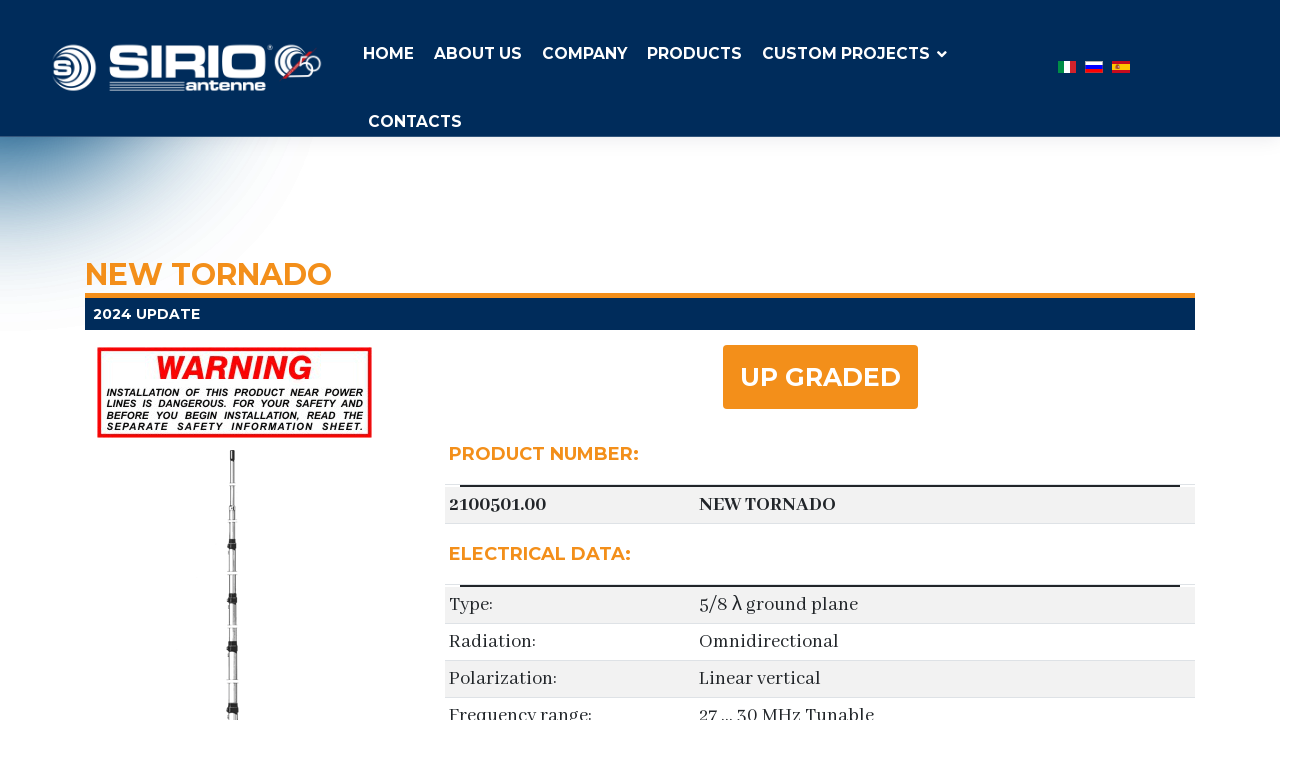

--- FILE ---
content_type: text/html; charset=utf-8
request_url: https://www.sirioantenne.it/en/products/hf/new-tornado
body_size: 31661
content:

<!doctype html>
<html lang="en-gb" dir="ltr">
	<head>
		
		<meta name="viewport" content="width=device-width, initial-scale=1, shrink-to-fit=no">
		<meta charset="utf-8">
	<meta name="description" content="5/8 λ ground plane, Omnidirectional, 27 ... 30 MHz Tunable, 2024 update, Systems: 10m-HAM">
	<meta name="generator" content="Helix Ultimate - The Most Popular Joomla! Template Framework.">
	<title>NEW TORNADO</title>
	<link href="https://www.sirioantenne.it/it/prodotti/hf/new-tornado" rel="alternate" hreflang="it-IT">
	<link href="https://www.sirioantenne.it/en/products/hf/new-tornado" rel="alternate" hreflang="en-GB">
	<link href="https://www.sirioantenne.it/ru/produkty/hf/new-tornado" rel="alternate" hreflang="ru-RU">
	<link href="https://www.sirioantenne.it/es/producto/hf/new-tornado" rel="alternate" hreflang="es-ES">
	<link href="/images/nuovo-sito-sirio/favicon.png" rel="icon" type="image/vnd.microsoft.icon">
<link href="/media/vendor/joomla-custom-elements/css/joomla-alert.min.css?0.2.0" rel="stylesheet" />
	<link href="/media/cck/scripts/jquery-colorbox/styles/style0/colorbox.css" rel="stylesheet" />
	<link href="/media/cck/css/cck.css" rel="stylesheet" />
	<link href="/media/cck/css/cck.content.css" rel="stylesheet" />
	<link href="//fonts.googleapis.com/css?family=Abhaya Libre:100,100i,200,200i,300,300i,400,400i,500,500i,600,600i,700,700i,800,800i,900,900i&amp;subset=latin&amp;display=swap" rel="stylesheet" media="none" onload="media=&quot;all&quot;" />
	<link href="//fonts.googleapis.com/css?family=Montserrat:100,100i,200,200i,300,300i,400,400i,500,500i,600,600i,700,700i,800,800i,900,900i&amp;subset=latin-ext&amp;display=swap" rel="stylesheet" media="none" onload="media=&quot;all&quot;" />
	<link href="//fonts.googleapis.com/css?family=Montserrat:100,100i,200,200i,300,300i,400,400i,500,500i,600,600i,700,700i,800,800i,900,900i&amp;subset=cyrillic&amp;display=swap" rel="stylesheet" media="none" onload="media=&quot;all&quot;" />
	<link href="/templates/crysa/css/bootstrap.min.css" rel="stylesheet" />
	<link href="/plugins/system/helixultimate/assets/css/system-j4.min.css" rel="stylesheet" />
	<link href="/media/system/css/joomla-fontawesome.min.css?aeb6f0ca3fb510de13a54435ce7b1f4a" rel="stylesheet" />
	<link href="/templates/crysa/css/template.css" rel="stylesheet" />
	<link href="/templates/crysa/css/presets/default.css" rel="stylesheet" />
	<link href="/templates/crysa/css/custom.css" rel="stylesheet" />
	<link href="/components/com_sppagebuilder/assets/css/font-awesome-5.min.css?62670cd6c46dc9fd1c3fe85280142dff" rel="stylesheet" />
	<link href="/components/com_sppagebuilder/assets/css/font-awesome-v4-shims.css?62670cd6c46dc9fd1c3fe85280142dff" rel="stylesheet" />
	<link href="/components/com_sppagebuilder/assets/css/animate.min.css?62670cd6c46dc9fd1c3fe85280142dff" rel="stylesheet" />
	<link href="/components/com_sppagebuilder/assets/css/sppagebuilder.css?62670cd6c46dc9fd1c3fe85280142dff" rel="stylesheet" />
	<link href="/components/com_sppagebuilder/assets/css/magnific-popup.css" rel="stylesheet" />
	<link href="/media/mod_languages/css/template.min.css?aeb6f0ca3fb510de13a54435ce7b1f4a" rel="stylesheet" />
	<style>.testobottone {
    font-family: 'Montserrat', sans-serif !important;
    text-transform: uppercase !important;
}
.sfondoarancio {
	background-color: #f38f1a !important;
}
.testo_blusirio{
color:#002c5b !important;
}
.sfondoaranciochiaro{
background-color: #f38f1a29 !important;
}
.sfondogrigiochiaro{
background-color: rgba(68, 68, 68, 0.23) !important;
}
.bordoarancio {
  border-color: #f38f1a !important;
}
.sfondoblusirio {
	background-color: #002C5B !important;
}
h1, h2, h3, h4, h5, h6 {
    font-family: 'Montserrat', sans-serif;
    font-weight: 700;
    text-decoration: none;
    text-transform: uppercase;
}
h2 a:hover {
    font-family: 'Montserrat', sans-serif;
    font-weight: 700;
    text-decoration: none;
    text-transform: uppercase;
color: inherit;
}
p {
    	color: #444444;
    	margin: 0px 0px 15px;
	font-size: 18px;
	line-height: 24px;
	text-transform: none;
    	font-weight: 400;
	font-family: 'Abhaya Libre', sans-serif;
}
.prodotto {
font-size: 22px;
font-weight: 600;
}
.confezioni {
font-size: 22px;
font-weight: 600;
color: #ffffff;
}
#sp-header {
	padding: 0;
	color: #f38f1a; !important
	position: absolute;
	border-bottom: 1px solid rgba(255, 255, 255, 0.2);
	padding: 0px 0px;
	padding-right: 0;
}
#sp-header a:hover {
    	color: #f38f1a;
}
#sp-header .logo {
	height: auto;
	display: flex;
	padding: 20px 0;
	padding-right: 0px;
}
#sp-header .logo img {
	display: block;
	max-height: 90px;
}
#sp-header .logo:after {
 	position: absolute;
  	right: 0;
  	bottom: 0;
  	content: "";
  	border-right: 0px solid rgba(255, 255, 255, 0.3);
  	height: 100%;
}
#logo-image-phone {
height: 100%;
}
#sp-header.sp-module {
    margin-left: -30px;
}
#sp-header.header-sticky {
	border: none;
	background-color: #002c5b;
}
#sp-header.header-sticky .logo img {
	filter: none;
}
.sp-megamenu-parent {
  	margin: 0;
 	 float:right;
padding-right: 0px;
}
.sp-megamenu-parent > li > a, .sp-megamenu-parent > li > span {
	padding: 40px 10px;
	color: #002c5b;
}
.sp-megamenu-parent:after {
 	position: absolute;
  	right: 0;
  	bottom: 0;
  	content: "";
  	border-right: 0px solid rgba(255, 255, 255, 0.3);
  	height: 100%;
}
#sp-menu {
position: relative !important;
}
#sp-header.header-sticky #offcanvas-toggler.offcanvas-toggler-secondary {
	border-left: 1px solid #dddddd;
}
.burger-icon > span {
	background-color: #ffffff;
	width: 40px;
	transition: all 0.35s ease-in-out;
	margin: 3px 0;
	float: right;
}
#sp-header.header-sticky .burger-icon > span {
	background-color: #ffffff;
}
.burger-icon > span:nth-child(2) {
	width: 35px;
}
.burger-icon > span:nth-child(3) {
	width: 30px;
}
.burger-icon:hover > span {
	width: 30px;
}
.burger-icon:hover > span:nth-child(2) {
	width: 35px;
}
.burger-icon:hover > span:nth-child(3) {
	width: 40px;
}
#sp-position1 .contact {
	padding-left: 0;
	position: relative;
	padding: 34px 30px;
	background: var(--maincolor);
}
#sp-position1 .contact::after {
	display: none;
}
#sp-position1 .sppb-icon .sppb-icon-container,
#sp-position1 .sppb-addon-title,
#sp-position1 .sppb-addon-text {
	color: #444444 !important;
}
@media (min-width: 768px)
.col-md-4 {
    /* flex: 0 0 auto; */
    width: 50%;
}
@media (min-width: 993px) and (max-width: 1400px) {
#offcanvas-toggler.offcanvas-toggler-secondary {display: none !important;}
}
@media (max-width: 992px) {
#sp-header.header-sticky #offcanvas-toggler.offcanvas-toggler-secondary {
	border-left: 0px solid #f38f1a;
}
#offcanvas-toggler.offcanvas-toggler-secondary {
	position: relative;
	top: auto;
	right: auto;
	transform: none;
	border: none;
	padding: 0;
}
}
@media (max-width: 768px) {
	#sp-header {
	padding: 0 40px;
}
}
@media (max-width: 1200px) {
	.sp-megamenu-parent {
	padding-left: 0;
}
@media (min-width: 1024px) and (max-width: 1028px) {
	#sp-header .logo {
    height: auto;
    /* align-content: center; */
    display: flex;
    padding: 20px 0px 0px 300px;
}
	#sppb-addon-wrapper-05ca9e92-1d70-4e9c-b272-dd67d4640395 {
    padding-top: 30px;
}
	}
	.sp-megamenu-parent > li > a, .sp-megamenu-parent > li > span {
	padding: 40px 13px;
}
body.ltr .sp-megamenu-parent > li.sp-has-child > a::after, body.ltr .sp-megamenu-parent > li.sp-has-child > span::after {
	display: none;
}
}
.sp-megamenu-parent>li.active>a, .sp-megamenu-parent>li.active:hover>a {
    color: #f38f1a;
}
.sppb-addon-table-main td {
    border: none;
    color: #444444;
    padding: 10px 10px 0px 10px;
    font-size: 18px;
}
:root {
	--gradient: linear-gradient(to right, #ffffff, #ffffff, #ffffff);
	--secondcolor: #091d3e;
}
.sp-megamenu-parent > li > a, .sp-megamenu-parent > li > span, .sp-megamenu-parent .sp-dropdown li.sp-menu-item > a {
font-family: 'Montserrat', sans-serif;
color: #002c5b;
text-align: left;
text-decoration: none;
text-transform: uppercase;
background-color: #002C5B;  
}
.sp-megamenu-parent .sp-dropdown li.sp-menu-item >a {
font-family: Montserrat;
font-weight: 700;
}


.sp-megamenu-parent .sp-dropdown li.sp-menu-item.active>a {
font-family: 'Montserrat', sans-serif;
color: #f38f1a;
font-weight: 700;
text-decoration: none;
text-transform: uppercase; 
}
.link-downl {
 font-family: Montserrat;
 font-size: 18px;
 color: #002c5b;
}
.link-downl a:hover {
 font-family: Montserrat;
 font-size: 18px;
 color: #f38f1a;
}
.sp-megamenu-parent .sp-dropdown .sp-dropdown-inner {
background: #002C5B;
border: 1px solid transparent;
border-radius: 2px;
box-shadow: 0 5px 50px 0 rgba(0, 0, 0, 0.15);
padding: 10px;
}
#offcanvas-menu {
background-color: #002c5b; !important
color: #ffffff;
font-family: 'Montserrat', sans-serif;
font-size: 20px;
}
#offcanvas-toggler.offcanvas-toggler-secondary {
	position: absolute;
	right: 0;
	top: 50%;
	transform: translatey(-50%);
	height: auto;
	margin: 0;
	z-index: 99;
	height: 100%;
	padding-left: 70px;
  	border-left: 1px solid rgba(255, 255, 255, 0.3);
}
body.ltr .offcanvas-menu .offcanvas-inner ul.menu>li.menu-parent>.nav-header>.menu-toggler {
right: 0;
color: #ffffff;
}
body.ltr .offcanvas-menu .offcanvas-inner ul.menu>li ul {
margin-left: 10px;
font-family: 'Montserrat';
font-weight: 700;
text-decoration: none;
text-transform: uppercase;
}
.offcanvas-menu .offcanvas-inner ul.menu>li>ul li a {
 font-family: Montserrat;
 font-size: 18px;
padding: 4px 10px;
line-height: 18px;
font-weight: 700;
}
.offcanvas-menu .offcanvas-inner ul.menu>li>ul li {
padding-top: 10px;
}</style>
	<style>body{font-family: 'Abhaya Libre', sans-serif;font-size: 20px;font-weight: 400;color: #444444;text-decoration: none;text-align: left;}
</style>
	<style>h1{font-family: 'Montserrat', sans-serif;font-size: 35px;font-weight: 700;color: #002c5b;text-decoration: none;text-align: left;}
</style>
	<style>h2{font-family: 'Montserrat', sans-serif;font-size: 30px;font-weight: 700;color: #f38f1a;text-decoration: none;text-align: left;}
</style>
	<style>h3{font-family: 'Montserrat', sans-serif;font-size: 27px;font-weight: 700;color: #002c5b;text-decoration: none;}
</style>
	<style>h4{font-family: 'Montserrat', sans-serif;font-size: 25px;font-weight: 700;color: #f38f1a;text-decoration: none;}
</style>
	<style>h5{font-family: 'Montserrat', sans-serif;font-size: 18px;font-weight: 700;color: #f38f1a;text-decoration: none;}
</style>
	<style>.sp-megamenu-parent > li > a, .sp-megamenu-parent > li > span, .sp-megamenu-parent .sp-dropdown li.sp-menu-item > a{font-family: 'Montserrat', sans-serif;font-size: 0.97rem;font-weight: 700;color: #ffffff;letter-spacing: 0px;text-decoration: none;text-align: left;}
</style>
	<style>.menu.nav-pills > li > a, .menu.nav-pills > li > span, .menu.nav-pills .sp-dropdown li.sp-menu-item > a{font-family: 'Montserrat', sans-serif;font-size: 0.97rem;font-weight: 700;color: #ffffff;letter-spacing: 0px;text-decoration: none;text-align: left;}
</style>
	<style>.logo-image {height:100%;}.logo-image-phone {height:100%;}</style>
	<style>#sp-top-bar{ background-color:#002C5B;color:#FFFFFF;padding:0px 5px 5px 5px;margin:0px 0px 0px 0px; }</style>
	<style>#sp-top-bar a{color:#FFFFFF;}</style>
	<style>#sp-top-bar a:hover{color:#F38F1A;}</style>
	<style>#sp-header{ background-color:#002C5B;padding:0px 50px 0px 50px; }</style>
	<style>#sp-section-3{ color:#FFFFFF;padding:0px 0px 0px 0px; }</style>
	<style>@media(min-width: 1400px) {.sppb-row-container { max-width: 1320px; }}</style>
<script src="/media/vendor/jquery/js/jquery.min.js?3.7.1"></script>
	<script src="/media/legacy/js/jquery-noconflict.min.js?647005fc12b79b3ca2bb30c059899d5994e3e34d"></script>
	<script type="application/json" class="joomla-script-options new">{"data":{"breakpoints":{"tablet":991,"mobile":480},"header":{"stickyOffset":"120"}},"joomla.jtext":{"COM_SPPAGEBUILDER_FRONTEND_EDITOR":"COM_SPPAGEBUILDER_FRONTEND_EDITOR","COM_SPPAGEBUILDER_BACKEND_EDITOR":"COM_SPPAGEBUILDER_BACKEND_EDITOR","COM_SPPAGEBUILDER_PREVIEW":"COM_SPPAGEBUILDER_PREVIEW","COM_SPPAGEBUILDER_APPLY":"COM_SPPAGEBUILDER_APPLY","COM_SPPAGEBUILDER_CANCEL":"COM_SPPAGEBUILDER_CANCEL","COM_SPPAGEBUILDER_DELETE_COLUMN_CONFIRMATION":"COM_SPPAGEBUILDER_DELETE_COLUMN_CONFIRMATION","COM_SPPAGEBUILDER_SHOW":"Show","COM_SPPAGEBUILDER_HIDE":"Hide","COM_SPPAGEBUILDER_OPTIONS":"COM_SPPAGEBUILDER_OPTIONS","COM_SPPAGEBUILDER_COPY":"COM_SPPAGEBUILDER_COPY","COM_SPPAGEBUILDER_PASTE":"COM_SPPAGEBUILDER_PASTE","COM_SPPAGEBUILDER_PASE_STYLE":"COM_SPPAGEBUILDER_PASE_STYLE","COM_SPPAGEBUILDER_DUPLICATE":"COM_SPPAGEBUILDER_DUPLICATE","COM_SPPAGEBUILDER_COLUMN":"Column","COM_SPPAGEBUILDER_RENAME":"COM_SPPAGEBUILDER_RENAME","COM_SPPAGEBUILDER_LOADING":"COM_SPPAGEBUILDER_LOADING","COM_SPPAGEBUILDER_SUCCESS_LEVEL":"Success","COM_SPPAGEBUILDER_SUCCESS_FOR_LAYOUT":"Layout page imported successfully!","COM_SPPAGEBUILDER_SUCCESS_MSG_FOR_DELETE":"is deleted successfully","COM_SPPAGEBUILDER_ERROR_LEVEL":"Error","COM_SPPAGEBUILDER_ERROR_MSG_FOR_DELETE":"Failed to delete","COM_SPPAGEBUILDER_GLOBAL_ADD":"COM_SPPAGEBUILDER_GLOBAL_ADD","COM_SPPAGEBUILDER_WARNING_LEVEL":"Warning","COM_SPPAGEBUILDER_WARNING_FOR_URL_REDIRECT":"Invalid redirect URL found! Contact with the pagebuilder team.","COM_SPPAGEBUILDER_CONFIRM_LEVEL":"Confirm","COM_SPPAGEBUILDER_CONFIRM_FOR_ICON_DELETE":"Do you really want to delete the icon pack?","COM_SPPAGEBUILDER_SUCCESS_FOR_ICON_PACK":"Icon pack deleted successfully","COM_SPPAGEBUILDER_ERROR_MSG_FOR_DELETE_ICON":"Something went wrong on deleting icon!","COM_SPPAGEBUILDER_SUCCESS_MSG_FOR_ICON_PACK_ENABLED":"Icon pack enabled ","COM_SPPAGEBUILDER_SUCCESS_MSG_FOR_ICON_PACK_DISABLED":"Icon pack disabled","COM_SPPAGEBUILDER_ERROR_MSG_CHANGING_STATUS":"Something went wrong on changing status!","COM_SPPAGEBUILDER_SUCCESS_MSG_FOR_ICON_PACK_INSERTED":"Icon pack inserted successfully!","COM_SPPAGEBUILDER_SUCCESS_MSG_FOR_ALERT":"it's a pro addon","COM_SPPAGEBUILDER_SUCCESS_MSG_FOR_PAGE_SAVE":"Page Settings saved successfully!","COM_SPPAGEBUILDER_ERROR_MSG_FOR_PRO_VERSION":"Available in pro version","COM_SPPAGEBUILDER_ERROR_MSG_FOR_COPIED_ROW":"Copied row data is not valid","COM_SPPAGEBUILDER_ERROR_MSG_FOR_COPIED_ADDON":"Copied addon data is not valid","COM_SPPAGEBUILDER_ERROR_MSG_NO_RESULT_FOUND":"No results found!","COM_SPPAGEBUILDER_ERROR_MSG_FOR_INVALID_DEPENDS_ARRAY":"Invalid depends array!","COM_SPPAGEBUILDER_ERROR_MSG_FOR_INVALID_DATA_STRUCTURE":"Invalid data structure found in `admin.php` file. placeholder attribute is required if the type is `placeholder`.","COM_SPPAGEBUILDER_ERROR_MSG_FOR_INVALID_MISSING_OPTIONS":"Missing the `options` attribute for the placeholder type `list` at admin.php file.","COM_SPPAGEBUILDER_ERROR_MSG_FOR_INVALID_DATA_STRUCTURE_FOUND":"Invalid data structure found at admin.php file","COM_SPPAGEBUILDER_ERROR_MSG_FOR_INVALID_ADDONS_SETTINGS":"Invalid addons settings! Contact with the Page Builder team.","COM_SPPAGEBUILDER_UPDATE":"Update","COM_SPPAGEBUILDER_GENERATE":"Generate","COM_SPPAGEBUILDER_CATEGORIES":"Categories","COM_SPPAGEBUILDER_SECTIONS":"Sections","COM_SPPAGEBUILDER_SECTION":"Section","COM_SPPAGEBUILDER_ADDON":"Addon","COM_SPPAGEBUILDER_INSERT":"Insert","COM_SPPAGEBUILDER_DONE":"Done","COM_SPPAGEBUILDER_FOLDERS":"Folders","COM_SPPAGEBUILDER_START":"Start","COM_SPPAGEBUILDER_END":"End","COM_SPPAGEBUILDER_COLOR":"Color","COM_SPPAGEBUILDER_HORIZONTAL":"Horizontal","COM_SPPAGEBUILDER_VERTICAL":"Vertical","COM_SPPAGEBUILDER_BLUR":"Blur","COM_SPPAGEBUILDER_SPREAD":"Spread","COM_SPPAGEBUILDER_TYPE":"Type","COM_SPPAGEBUILDER_UPLOAD":"Upload","COM_SPPAGEBUILDER_REPLACE":"Replace","COM_SPPAGEBUILDER_SAVE":"Save","COM_SPPAGEBUILDER_SAVE_CLOSE":"COM_SPPAGEBUILDER_SAVE_CLOSE","COM_SPPAGEBUILDER_SAVE_NEW":"COM_SPPAGEBUILDER_SAVE_NEW","COM_SPPAGEBUILDER_CLOSE":"COM_SPPAGEBUILDER_CLOSE","COM_SPPAGEBUILDER_SAVE_COPY":"COM_SPPAGEBUILDER_SAVE_COPY","COM_SPPAGEBUILDER_DELETE_SAVED_ADDON_DIALOG_MSG":"Do you really want to delete the addon?","COM_SPPAGEBUILDER_DELETE_SAVED_SECTION_DIALOG_MSG":"Do you really want to trash the page?","COM_SPPAGEBUILDER_ERROR_MSG_FOR_UNAUTHORISED_BLOCK_INSERT":"You are not authorised to insert this block!","COM_SPPAGEBUILDER_ERROR_MSG_FOR_BLOCK_INSERT":"Something went wrong inserting block!","COM_SPPAGEBUILDER_ERROR_MSG_FOR_EMPTY_BLOCK":"No Blocks Found","COM_SPPAGEBUILDER_ERROR_MSG_FOR_PAGE_ID_NOT_FOUND":"Page ID not found!","COM_SPPAGEBUILDER_ERROR_MSG_FOR_FETCHING_TEMPLATES":"Failed to fetch template list.","COM_SPPAGEBUILDER_ERROR_MSG_FOR_FETCHING_COLLECTION":"Failed to fetch collection.","COM_SPPAGEBUILDER_ERROR_MSG_FOR_FETCHING_BLOCKS":"Failed to fetch block list.","COM_SPPAGEBUILDER_ERROR_MSG_FOR_FETCHING_SAVED_ITEMS":"Failed to saved item list.","COM_SPPAGEBUILDER_NO_ITEMS_FOUND":"No item found!","COM_SPPAGEBUILDER_LAYERS_PANEL_OPTIONS":"Layers Options","COM_SPPAGEBUILDER_LAYERS_PANEL_EXPAND_ALL":"Expand","COM_SPPAGEBUILDER_LAYERS_PANEL_COLLAPSE_ALL":"Collapse","COM_SPPAGEBUILDER_LAYERS_PANEL_CLEAR_CANVAS":"Clear","COM_SPPAGEBUILDER_LAYERS_PANEL_EXPORT_CANVAS":"Export","COM_SPPAGEBUILDER_NEW_PAGE_ENTER_TITLE":"Enter a title.","COM_SPPAGEBUILDER_CLEAR_PAGE_CONTENT_CONFIRM":"Are you sure to clear page content?","COM_SPPAGEBUILDER_ITEMS_CHECKED_IN":"Item checked in.","COM_SPPAGEBUILDER_PAGE_OPTIONS":"Page Options","COM_SPPAGEBUILDER_POPOVER_TITLE":"Popover Title","COM_SPPAGEBUILDER_LAYOUT_FILTER_PAGE":"Page","COM_SPPAGEBUILDER_LAYOUT_FILTER_SORT_BY":"Sort by","COM_SPPAGEBUILDER_ERROR_MSG":"Something went wrong!","COM_SPPAGEBUILDER_GLOBAL_DIVIDER":"Divider","COM_SPPAGEBUILDER_MEDIA_MANAGER":"COM_SPPAGEBUILDER_MEDIA_MANAGER","COM_SPPAGEBUILDER_MEDIA_MANAGER_UPLOAD_FILES":"COM_SPPAGEBUILDER_MEDIA_MANAGER_UPLOAD_FILES","COM_SPPAGEBUILDER_MEDIA_MANAGER_CLOSE":"COM_SPPAGEBUILDER_MEDIA_MANAGER_CLOSE","COM_SPPAGEBUILDER_MEDIA_MANAGER_INSERT":"COM_SPPAGEBUILDER_MEDIA_MANAGER_INSERT","COM_SPPAGEBUILDER_MEDIA_MANAGER_SEARCH":"COM_SPPAGEBUILDER_MEDIA_MANAGER_SEARCH","COM_SPPAGEBUILDER_MEDIA_MANAGER_CANCEL":"COM_SPPAGEBUILDER_MEDIA_MANAGER_CANCEL","COM_SPPAGEBUILDER_MEDIA_MANAGER_DELETE":"COM_SPPAGEBUILDER_MEDIA_MANAGER_DELETE","COM_SPPAGEBUILDER_MEDIA_MANAGER_CONFIRM_DELETE":"COM_SPPAGEBUILDER_MEDIA_MANAGER_CONFIRM_DELETE","COM_SPPAGEBUILDER_MEDIA_MANAGER_LOAD_MORE":"COM_SPPAGEBUILDER_MEDIA_MANAGER_LOAD_MORE","COM_SPPAGEBUILDER_MEDIA_MANAGER_UNSUPPORTED_FORMAT":"COM_SPPAGEBUILDER_MEDIA_MANAGER_UNSUPPORTED_FORMAT","COM_SPPAGEBUILDER_MEDIA_MANAGER_BROWSE_MEDIA":"COM_SPPAGEBUILDER_MEDIA_MANAGER_BROWSE_MEDIA","COM_SPPAGEBUILDER_MEDIA_MANAGER_BROWSE_FOLDERS":"COM_SPPAGEBUILDER_MEDIA_MANAGER_BROWSE_FOLDERS","COM_SPPAGEBUILDER_MEDIA_MANAGER_CREATE_FOLDER":"COM_SPPAGEBUILDER_MEDIA_MANAGER_CREATE_FOLDER","COM_SPPAGEBUILDER_ADDON_ICON_SELECT":"COM_SPPAGEBUILDER_ADDON_ICON_SELECT","COM_SPPAGEBUILDER_MEDIA_MANAGER_ENTER_DIRECTORY_NAME":"COM_SPPAGEBUILDER_MEDIA_MANAGER_ENTER_DIRECTORY_NAME","COM_SPPAGEBUILDER_MEDIA_MANAGER_MEDIA_UPLOADING":"COM_SPPAGEBUILDER_MEDIA_MANAGER_MEDIA_UPLOADING","COM_SPPAGEBUILDER_MEDIA_MANAGER_UPLOAD_FAILED":"Upload Failed","COM_SPPAGEBUILDER_MEDIA_MANAGER_MEDIA_LARGE":"Large Media","COM_SPPAGEBUILDER_MEDIA_MANAGER_FILE_NOT_SUPPORTED":"File not supported","COM_SPPAGEBUILDER_MEDIA_MANAGER_MEDIA_DROP_FILES":"COM_SPPAGEBUILDER_MEDIA_MANAGER_MEDIA_DROP_FILES","COM_SPPAGEBUILDER_NO_UPLOAD_PERMISSION":"You don't have permission to upload files.","COM_SPPAGEBUILDER_MEDIA_MANAGER_MEDIA_ALL_ITEMS":"COM_SPPAGEBUILDER_MEDIA_MANAGER_MEDIA_ALL_ITEMS","COM_SPPAGEBUILDER_MEDIA_MANAGER_MEDIA_NOTHING_FOUND":"COM_SPPAGEBUILDER_MEDIA_MANAGER_MEDIA_NOTHING_FOUND","COM_SPPAGEBUILDER_MEDIA_MANAGER_MEDIA_NO_ICON_FOUND":"COM_SPPAGEBUILDER_MEDIA_MANAGER_MEDIA_NO_ICON_FOUND","COM_SPPAGEBUILDER_MEDIA_MANAGER_MEDIA_IMAGES":"COM_SPPAGEBUILDER_MEDIA_MANAGER_MEDIA_IMAGES","COM_SPPAGEBUILDER_MEDIA_MANAGER_MEDIA_VIDEOS":"COM_SPPAGEBUILDER_MEDIA_MANAGER_MEDIA_VIDEOS","COM_SPPAGEBUILDER_MEDIA_MANAGER_MEDIA_AUDIOS":"COM_SPPAGEBUILDER_MEDIA_MANAGER_MEDIA_AUDIOS","COM_SPPAGEBUILDER_MEDIA_MANAGER_MEDIA_ATTACHMENTS":"COM_SPPAGEBUILDER_MEDIA_MANAGER_MEDIA_ATTACHMENTS","COM_SPPAGEBUILDER_MEDIA_MANAGER_MEDIA_FOLDERS":"COM_SPPAGEBUILDER_MEDIA_MANAGER_MEDIA_FOLDERS","COM_SPPAGEBUILDER_MEDIA_MANAGER_MEDIA_SEARCH":"COM_SPPAGEBUILDER_MEDIA_MANAGER_MEDIA_SEARCH","COM_SPPAGEBUILDER_MEDIA_MANAGER_MEDIA_ALL":"COM_SPPAGEBUILDER_MEDIA_MANAGER_MEDIA_ALL","COM_SPPAGEBUILDER_MEDIA_MANAGER_MEDIA_TOASTER_SUCCESS":"COM_SPPAGEBUILDER_MEDIA_MANAGER_MEDIA_TOASTER_SUCCESS","COM_SPPAGEBUILDER_MEDIA_MANAGER_MEDIA_FOLDER_NOT_EMPTY":"COM_SPPAGEBUILDER_MEDIA_MANAGER_MEDIA_FOLDER_NOT_EMPTY","COM_SPPAGEBUILDER_MEDIA_MANAGER_MEDIA_RENAME_SUCCESS":"COM_SPPAGEBUILDER_MEDIA_MANAGER_MEDIA_RENAME_SUCCESS","COM_SPPAGEBUILDER_MEDIA_MANAGER_MEDIA_RENAME_ERROR":"COM_SPPAGEBUILDER_MEDIA_MANAGER_MEDIA_RENAME_ERROR","COM_SPPAGEBUILDER_ROW_OPTIONS":"COM_SPPAGEBUILDER_ROW_OPTIONS","COM_SPPAGEBUILDER_ADD_NEW_ROW":"COM_SPPAGEBUILDER_ADD_NEW_ROW","COM_SPPAGEBUILDER_DUPLICATE_ROW":"COM_SPPAGEBUILDER_DUPLICATE_ROW","COM_SPPAGEBUILDER_DISABLE_ROW":"COM_SPPAGEBUILDER_DISABLE_ROW","COM_SPPAGEBUILDER_ENABLE_ROW":"COM_SPPAGEBUILDER_ENABLE_ROW","COM_SPPAGEBUILDER_COPY_ROW":"COM_SPPAGEBUILDER_COPY_ROW","COM_SPPAGEBUILDER_ROW_COPIED":"COM_SPPAGEBUILDER_ROW_COPIED","COM_SPPAGEBUILDER_ADDON_COPIED":"COM_SPPAGEBUILDER_ADDON_COPIED","COM_SPPAGEBUILDER_PASTED":"COM_SPPAGEBUILDER_PASTED","COM_SPPAGEBUILDER_PASTE_ROW":"COM_SPPAGEBUILDER_PASTE_ROW","COM_SPPAGEBUILDER_DELETE_ROW":"COM_SPPAGEBUILDER_DELETE_ROW","COM_SPPAGEBUILDER_ROW_TOGGLE":"COM_SPPAGEBUILDER_ROW_TOGGLE","COM_SPPAGEBUILDER_DELETE_ROW_CONFIRMATION":"COM_SPPAGEBUILDER_DELETE_ROW_CONFIRMATION","COM_SPPAGEBUILDER_ROW_COLUMNS_MANAGEMENT":"COM_SPPAGEBUILDER_ROW_COLUMNS_MANAGEMENT","COM_SPPAGEBUILDER_GLOBAL_CUSTOM":"COM_SPPAGEBUILDER_GLOBAL_CUSTOM","COM_SPPAGEBUILDER_ROW_COLUMNS_GENERATE":"COM_SPPAGEBUILDER_ROW_COLUMNS_GENERATE","COM_SPPAGEBUILDER_IMPORT_PAGE":"COM_SPPAGEBUILDER_IMPORT_PAGE","COM_SPPAGEBUILDER_IMPORT_PAGE_ALT":"COM_SPPAGEBUILDER_IMPORT_PAGE_ALT","COM_SPPAGEBUILDER_EXPORT_PAGE":"COM_SPPAGEBUILDER_EXPORT_PAGE","COM_SPPAGEBUILDER_IMPORT_ROW":"COM_SPPAGEBUILDER_IMPORT_ROW","COM_SPPAGEBUILDER_PAGE_TEMPLATES":"COM_SPPAGEBUILDER_PAGE_TEMPLATES","COM_SPPAGEBUILDER_UNDO":"COM_SPPAGEBUILDER_UNDO","COM_SPPAGEBUILDER_REDO":"COM_SPPAGEBUILDER_REDO","COM_SPPAGEBUILDER_SAVE_ROW":"COM_SPPAGEBUILDER_SAVE_ROW","COM_SPPAGEBUILDER_ROW_START_CREATING_PAGE":"COM_SPPAGEBUILDER_ROW_START_CREATING_PAGE","COM_SPPAGEBUILDER_ROW_LAYOUT_BUNDLES":"COM_SPPAGEBUILDER_ROW_LAYOUT_BUNDLES","COM_SPPAGEBUILDER_ROW_IMPORT_LAYOUT":"COM_SPPAGEBUILDER_ROW_IMPORT_LAYOUT","COM_SPPAGEBUILDER_ROW_OR":"COM_SPPAGEBUILDER_ROW_OR","COM_SPPAGEBUILDER_SECTION_OPTIONS":"COM_SPPAGEBUILDER_SECTION_OPTIONS","COM_SPPAGEBUILDER_SECTION_SETTINGS":"COM_SPPAGEBUILDER_SECTION_SETTINGS","COM_SPPAGEBUILDER_SAVE_SECTION":"COM_SPPAGEBUILDER_SAVE_SECTION","COM_SPPAGEBUILDER_DUPLICATE_SECTION":"COM_SPPAGEBUILDER_DUPLICATE_SECTION","COM_SPPAGEBUILDER_RESET_COLUMNS_WIDTH":"COM_SPPAGEBUILDER_RESET_COLUMNS_WIDTH","COM_SPPAGEBUILDER_EDIT_COLUMN_IN_SECTION":"COM_SPPAGEBUILDER_EDIT_COLUMN_IN_SECTION","COM_SPPAGEBUILDER_DISABLE_SECTION":"COM_SPPAGEBUILDER_DISABLE_SECTION","COM_SPPAGEBUILDER_ENABLE_SECTION":"COM_SPPAGEBUILDER_ENABLE_SECTION","COM_SPPAGEBUILDER_COPY_SECTION":"COM_SPPAGEBUILDER_COPY_SECTION","COM_SPPAGEBUILDER_PASTE_SECTION":"COM_SPPAGEBUILDER_PASTE_SECTION","COM_SPPAGEBUILDER_DELETE_SECTION":"COM_SPPAGEBUILDER_DELETE_SECTION","COM_SPPAGEBUILDER_SECTION_COPIED":"COM_SPPAGEBUILDER_SECTION_COPIED","COM_SPPAGEBUILDER_EDIT_SECTION":"COM_SPPAGEBUILDER_EDIT_SECTION","COM_SPPAGEBUILDER_ROW_COLUMNS_OPTIONS":"COM_SPPAGEBUILDER_ROW_COLUMNS_OPTIONS","COM_SPPAGEBUILDER_DELETE_COLUMN":"COM_SPPAGEBUILDER_DELETE_COLUMN","COM_SPPAGEBUILDER_ADD_NEW_ADDON":"COM_SPPAGEBUILDER_ADD_NEW_ADDON","COM_SPPAGEBUILDER_DELETE_ADDON":"COM_SPPAGEBUILDER_DELETE_ADDON","COM_SPPAGEBUILDER_DUPLICATE_ADDON":"COM_SPPAGEBUILDER_DUPLICATE_ADDON","COM_SPPAGEBUILDER_CANVAS":"COM_SPPAGEBUILDER_CANVAS","COM_SPPAGEBUILDER_DELETE_CANVAS":"COM_SPPAGEBUILDER_DELETE_CANVAS","COM_SPPAGEBUILDER_RENAME_CANVAS":"COM_SPPAGEBUILDER_RENAME_CANVAS","COM_SPPAGEBUILDER_SETTINGS_CANVAS":"COM_SPPAGEBUILDER_SETTINGS_CANVAS","COM_SPPAGEBUILDER_DUPLICATE_CANVAS":"COM_SPPAGEBUILDER_DUPLICATE_CANVAS","COM_SPPAGEBUILDER_EDIT_ADDON":"COM_SPPAGEBUILDER_EDIT_ADDON","COM_SPPAGEBUILDER_EDIT_ROW":"COM_SPPAGEBUILDER_EDIT_ROW","COM_SPPAGEBUILDER_EDIT_COLUMN_IN_ROW":"COM_SPPAGEBUILDER_EDIT_COLUMN_IN_ROW","COM_SPPAGEBUILDER_ADDONS_LIST":"COM_SPPAGEBUILDER_ADDONS_LIST","COM_SPPAGEBUILDER_ALL":"COM_SPPAGEBUILDER_ALL","COM_SPPAGEBUILDER_MODAL_CLOSE":"COM_SPPAGEBUILDER_MODAL_CLOSE","COM_SPPAGEBUILDER_DISABLE_COLUMN":"COM_SPPAGEBUILDER_DISABLE_COLUMN","COM_SPPAGEBUILDER_ENABLE_COLUMN":"COM_SPPAGEBUILDER_ENABLE_COLUMN","COM_SPPAGEBUILDER_ADDON_AJAX_CONTACT_COLUMN_OPTION":"COM_SPPAGEBUILDER_ADDON_AJAX_CONTACT_COLUMN_OPTION","COM_SPPAGEBUILDER_ROW":"COM_SPPAGEBUILDER_ROW","COM_SPPAGEBUILDER_ADDON_ITEM_ADD_EDIT":"COM_SPPAGEBUILDER_ADDON_ITEM_ADD_EDIT","COM_SPPAGEBUILDER_ADDON_TABLE_ADVANCED_SEARCH_PLACEHOLDER":"Type Here To Search","COM_SPPAGEBUILDER_YES":"COM_SPPAGEBUILDER_YES","COM_SPPAGEBUILDER_NO":"COM_SPPAGEBUILDER_NO","COM_SPPAGEBUILDER_PAGE_TEMPLATES_LIST":"COM_SPPAGEBUILDER_PAGE_TEMPLATES_LIST","COM_SPPAGEBUILDER_PAGE_TEMPLATE_LOAD":"COM_SPPAGEBUILDER_PAGE_TEMPLATE_LOAD","COM_SPPAGEBUILDER_ENABLE_ADDON":"COM_SPPAGEBUILDER_ENABLE_ADDON","COM_SPPAGEBUILDER_DISABLE_ADDON":"COM_SPPAGEBUILDER_DISABLE_ADDON","COM_SPPAGEBUILDER_SAVE_ADDON":"COM_SPPAGEBUILDER_SAVE_ADDON","COM_SPPAGEBUILDER_ADDON_PARENT_COLUMN":"COM_SPPAGEBUILDER_ADDON_PARENT_COLUMN","COM_SPPAGEBUILDER_ADD_NEW_INNER_ROW":"COM_SPPAGEBUILDER_ADD_NEW_INNER_ROW","COM_SPPAGEBUILDER_MOVE_COLUMN":"COM_SPPAGEBUILDER_MOVE_COLUMN","COM_SPPAGEBUILDER_DAY":"Day","COM_SPPAGEBUILDER_DAYS":"Days","COM_SPPAGEBUILDER_HOUR":"Hour","COM_SPPAGEBUILDER_HOURS":"Hours","COM_SPPAGEBUILDER_MINUTE":"Minute","COM_SPPAGEBUILDER_MINUTES":"Minutes","COM_SPPAGEBUILDER_SECOND":"Second","COM_SPPAGEBUILDER_SECONDS":"Seconds","COM_SPPAGEBUILDER_ADDON_OPTIN_FORM_SUBCSCRIBE":"COM_SPPAGEBUILDER_ADDON_OPTIN_FORM_SUBCSCRIBE","COM_SPPAGEBUILDER_ADDON_AJAX_CONTACT_NAME":"Name","COM_SPPAGEBUILDER_ADDON_AJAX_CONTACT_EMAIL":"Email","COM_SPPAGEBUILDER_SAVED_ITEMS_BUTTON":"Upgrade Today","COM_SPPAGEBUILDER_SIDEBAR_CARD_TITLE":"Give wings to your imagination!","COM_SPPAGEBUILDER_SIDEBAR_CARD_MONEY_BACK":"15 Days Money Back Guarantee!","COM_SPPAGEBUILDER_SAVED_ITEMS_SECTIONS_TITLE":"Custom Section Library","COM_SPPAGEBUILDER_SAVED_ITEMS_SECTIONS_CONTENT":"Reusing your previously designed section never got easier! All you have to do is save your design to the library.","COM_SPPAGEBUILDER_SAVED_ITEMS_ADDONS_TITLE":"Custom Addons Library","COM_SPPAGEBUILDER_SAVED_ITEMS_ADDONS_CONTENT":"Reuse your previously customized addon on any page or section effortlessly. Just save the addons to the library!","COM_SPPAGEBUILDER_MEDIA":"COM_SPPAGEBUILDER_MEDIA","COM_SPPAGEBUILDER_LEARNING":"COM_SPPAGEBUILDER_LEARNING","COM_SPPAGEBUILDER_GLOBAL_LAYOUTS":"COM_SPPAGEBUILDER_GLOBAL_LAYOUTS","COM_SPPAGEBUILDER_GLOBAL_LAYERS":"COM_SPPAGEBUILDER_GLOBAL_LAYERS","COM_SPPAGEBUILDER_GLOBAL_ADDONS":"COM_SPPAGEBUILDER_GLOBAL_ADDONS","COM_SPPAGEBUILDER_LAYOUT_BLOCKS":"COM_SPPAGEBUILDER_LAYOUT_BLOCKS","COM_SPPAGEBUILDER_LAYOUT_SAVED_ITEM":"COM_SPPAGEBUILDER_LAYOUT_SAVED_ITEM","COM_SPPAGEBUILDER_ADDON_ANIMATION_DIRECTION":"COM_SPPAGEBUILDER_ADDON_ANIMATION_DIRECTION","COM_SPPAGEBUILDER_ADDON_CAROUSEL_LAYOUTS":"COM_SPPAGEBUILDER_ADDON_CAROUSEL_LAYOUTS","COM_SPPAGEBUILDER_LAYOUTS":"Layouts","COM_SPPAGEBUILDER_LAYOUTS_LIVE_DEMO":"Live Demo","COM_SPPAGEBUILDER_LAYOUTS_IMPORT":"Import","COM_SPPAGEBUILDER_LAYOUT_POPOVER_TITLE":"Import layout, blocks, Saved items from here. It's just a click away.","COM_SPPAGEBUILDER_LAYOUT_POPOVER_CUSTOM_COLUMNS":"or, Custom Columns","COM_SPPAGEBUILDER_LAYOUT_POPOVER_INVALID_LAYOUT":"Invalid layout format. Please follow this pattern: 4+3+4","COM_SPPAGEBUILDER_LAYOUT_NO_LAYOUT_FOUND":"No Layout Bundles Found","COM_SPPAGEBUILDER_LAYOUT_BACK":"Back to layouts","COM_SPPAGEBUILDER_LAYOUT_FILTER_RESET":"Reset","COM_SPPAGEBUILDER_LAYOUT_FILTER_TITLE_ASC":"Title ASC","COM_SPPAGEBUILDER_LAYOUT_FILTER_TITLE_DESC":"Title DESC","COM_SPPAGEBUILDER_LAYOUT_FILTER_TITLE_POPULAR_FIRST":"Popular First","COM_SPPAGEBUILDER_INVALID_DEEP_ADDON":"Invalid Deep Addon","COM_SPPAGEBUILDER_TOTAL_ENTRIES":"Total Entries","COM_SPPAGEBUILDER_CREATED_DATE":"Created Date","COM_SPPAGEBUILDER_CREATED_BY":"Created By","COM_SPPAGEBUILDER_NO_ADDON_FOUND":"No Addon Found","COM_SPPAGEBUILDER_NO_SECTION_FOUND":"No Section Found","COM_SPPAGEBUILDER_NOTHING_FOUND_FOR_KEYWORD":"Nothing found for the keyword","COM_SPPAGEBUILDER_NOTHING_FOUND":"Nothing found","COM_SPPAGEBUILDER_NO_PAGE_FOUND":"No Page Found","COM_SPPAGEBUILDER_INTERACTION_FIND_OUT":"Find out what more you can do with the Interaction features","COM_SPPAGEBUILDER_INTERACTION_EXPLORE":"Explore Interaction","COM_SPPAGEBUILDER_OPEN_IN_NEW_TAB":"Open in new tab","COM_SPPAGEBUILDER_NO_FOLLOW":"Add nofollow","COM_SPPAGEBUILDER_NO_REFERRER":"Add noreferrer","COM_SPPAGEBUILDER_NO_OPENER":"Add noopener","COM_SPPAGEBUILDER_REPLACE_ICON":"Replace Icon","COM_SPPAGEBUILDER_CHOOSE_ICON":"Choose Icon","COM_SPPAGEBUILDER_ICON_LIBRARY":"Icon Library","COM_SPPAGEBUILDER_UPLOAD_ICON":"Upload Custom Icon Font","COM_SPPAGEBUILDER_SUPPORTED_ICON":"Supported icon fonts are IcoFont, IcoMoon &amp; Fontello. You can build &amp; use your custom icon fonts using IcoMoon or Fontello App.","COM_SPPAGEBUILDER_NO_ICON_FOUND":"No Icons Found","COM_SPPAGEBUILDER_ANIMATION":"Animation","COM_SPPAGEBUILDER_ANIMATION_DESC":"Apply various actions on one or multiple elements to create a sequenced animation.","COM_SPPAGEBUILDER_INTERACTION_SETTINGS":"Interaction Settings","COM_SPPAGEBUILDER_NO_ACTION_SELECTED":"No Action Selected","COM_SPPAGEBUILDER_SELECT_AN_ACTION":"Select an action in the list to adjust the settings.","COM_SPPAGEBUILDER_TIMELINE":"Timeline","COM_SPPAGEBUILDER_BLANK_SPACE":"Blank Space","COM_SPPAGEBUILDER_TOASTER_SUCCESS":"Success","COM_SPPAGEBUILDER_TOASTER_ERROR":"Error","COM_SPPAGEBUILDER_GLOBAL_FONT":"COM_SPPAGEBUILDER_GLOBAL_FONT","COM_SPPAGEBUILDER_GLOBAL_SIZE":"COM_SPPAGEBUILDER_GLOBAL_SIZE","COM_SPPAGEBUILDER_GLOBAL_LINE_HEIGHT":"COM_SPPAGEBUILDER_GLOBAL_LINE_HEIGHT","COM_SPPAGEBUILDER_GLOBAL_LETTER_SPACE":"COM_SPPAGEBUILDER_GLOBAL_LETTER_SPACE","COM_SPPAGEBUILDER_ADDON_TAB_STYLE":"COM_SPPAGEBUILDER_ADDON_TAB_STYLE","COM_SPPAGEBUILDER_GLOBAL_WEIGHT":"COM_SPPAGEBUILDER_GLOBAL_WEIGHT","COM_SPPAGEBUILDER_GLOBAL_FONT_WEIGHT":"COM_SPPAGEBUILDER_GLOBAL_FONT_WEIGHT","COM_SPPAGEBUILDER_TYPOGRAPHY_FONT_THIN":"Thin","COM_SPPAGEBUILDER_TYPOGRAPHY_FONT_EXTRA_LIGHT":"Extra Light","COM_SPPAGEBUILDER_TYPOGRAPHY_FONT_LIGHT":"Light","COM_SPPAGEBUILDER_TYPOGRAPHY_FONT_NORMAL":"Normal","COM_SPPAGEBUILDER_TYPOGRAPHY_FONT_MEDIUM":"Medium","COM_SPPAGEBUILDER_TYPOGRAPHY_FONT_SEMI_BOLD":"Semi Bold","COM_SPPAGEBUILDER_TYPOGRAPHY_FONT_BOLD":"Bold","COM_SPPAGEBUILDER_TYPOGRAPHY_FONT_EXTRA_BOLD":"Extra Bold","COM_SPPAGEBUILDER_TYPOGRAPHY_FONT_BLACK":"Black","COM_SPPAGEBUILDER_TYPOGRAPHY_SELECT_FONT_PLACEHOLDER":"COM_SPPAGEBUILDER_TYPOGRAPHY_SELECT_FONT_PLACEHOLDER","COM_SPPAGEBUILDER_DASHBOARD_PAGES_TITLE":"Pages","COM_SPPAGEBUILDER_DASHBOARD_PAGES_SUBTITLE":"Create, edit, and manage all your pages","COM_SPPAGEBUILDER_DASHBOARD_ADD_NEW_PAGE":"Add New Page","COM_SPPAGEBUILDER_DASHBOARD_PAGES_DELETE_DIALOG_MSG":"Do you really want to delete the page?","COM_SPPAGEBUILDER_DASHBOARD_PAGES_TRASH_DIALOG_MSG":"Do you really want to trash the page?","COM_SPPAGEBUILDER_DASHBOARD_SEARCH_PAGES":"Search for pages","COM_SPPAGEBUILDER_DASHBOARD_PAGES_COLUMN_HITS":"Hits","COM_SPPAGEBUILDER_DASHBOARD_PAGES_COLUMN_ACCESS":"Access","COM_SPPAGEBUILDER_DASHBOARD_PAGES_COLUMN_AUTHOR":"Author","COM_SPPAGEBUILDER_DASHBOARD_PAGES_COLUMN_LANGUAGE":"Language","COM_SPPAGEBUILDER_DASHBOARD_PAGES_FILTER_BULK_ACTION":"Bulk Action","COM_SPPAGEBUILDER_DASHBOARD_PAGES_FILTER_PUBLISHED":"Published","COM_SPPAGEBUILDER_DASHBOARD_PAGES_FILTER_PUBLISH":"Publish","COM_SPPAGEBUILDER_DASHBOARD_PAGES_FILTER_UNPUBLISHED":"Unpublished","COM_SPPAGEBUILDER_DASHBOARD_PAGES_FILTER_UNPUBLISH":"Unpublish","COM_SPPAGEBUILDER_DASHBOARD_PAGES_FILTER_TRASHED":"Trashed","COM_SPPAGEBUILDER_DASHBOARD_PAGES_FILTER_TRASH":"Trash","COM_SPPAGEBUILDER_DASHBOARD_PAGES_CHECK_OUT":"Check-out","COM_SPPAGEBUILDER_DASHBOARD_PAGES_APPLY":"Apply","COM_SPPAGEBUILDER_DASHBOARD_PAGES_CLEAR":"Clear","COM_SPPAGEBUILDER_DASHBOARD_PAGES_ALL":"All","JGLOBAL_SORT_BY":"Sort Table By:","JGRID_HEADING_ORDERING_ASC":"Ordering ascending","JGRID_HEADING_ORDERING_DESC":"Ordering descending","JSTATUS_ASC":"Status ascending","JSTATUS_DESC":"Status descending","JGLOBAL_TITLE_ASC":"Title ascending","JGLOBAL_TITLE_DESC":"Title descending","JGRID_HEADING_ACCESS_ASC":"Access ascending","JGRID_HEADING_ACCESS_DESC":"Access descending","JAUTHOR_ASC":"Author ascending","JAUTHOR_DESC":"Author descending","JDATE_ASC":"Date ascending","JDATE_DESC":"Date descending","JGLOBAL_HITS_ASC":"Hits ascending","JGLOBAL_HITS_DESC":"Hits descending","JGRID_HEADING_ID_ASC":"ID ascending","JGRID_HEADING_ID_DESC":"ID descending","JGRID_HEADING_LANGUAGE_ASC":"Language ascending","JGRID_HEADING_LANGUAGE_DESC":"Language descending","JCATEGORY":"Category","COM_SPPAGEBUILDER_DASHBOARD_PAGES_ADDONS_TITLE":"Addons","COM_SPPAGEBUILDER_DASHBOARD_PAGES_ADDONS_SUBTITLE":"Enable your preferred addons to build pages","COM_SPPAGEBUILDER_DASHBOARD_PAGES_ADDONS_SEARCH_PLACEHOLDER":"Search for addons","COM_SPPAGEBUILDER_LAYOUT_SEARCH_PLACEHOLDER":"Type to search","COM_SPPAGEBUILDER_DASHBOARD_PAGES_ICON_TITLE":"Custom Icons","COM_SPPAGEBUILDER_DASHBOARD_PAGES_ICON_SUBTITLE":"Upload, use, and manage your own custom icon pack","COM_SPPAGEBUILDER_DASHBOARD_PAGES_ICON_UPLOAD_BUTTON":"Upload Your Icon","COM_SPPAGEBUILDER_DASHBOARD_PAGES_ICON_CONTENT":"Use your custom icons built using IcoFont, IcoMoon & Fontello","COM_SPPAGEBUILDER_DASHBOARD_PAGES_ICON_DELETE_BUTTON":"Delete","COM_SPPAGEBUILDER_DASHBOARD_PAGES_ICON_DUPLICATE_BUTTON":"Duplicate","COM_SPPAGEBUILDER_DASHBOARD_PAGES_ICON_NOT_FOUND":"No custom icon pack found!","COM_SPPAGEBUILDER_DASHBOARD_PAGES_INTEGRATIONS_TITLE":"Integrations","COM_SPPAGEBUILDER_DASHBOARD_PAGES_INTEGRATIONS_SUBTITLE":"Integrations","COM_SPPAGEBUILDER_DASHBOARD_PAGES_INTEGRATIONS_PRO_BUTTON":"Buy Pro","COM_SPPAGEBUILDER_DASHBOARD_PAGES_LANGUAGE_TITLE":"Languages","COM_SPPAGEBUILDER_DASHBOARD_PAGES_LANGUAGE_SUBTITLE":"Install to use your preferred language","COM_SPPAGEBUILDER_DASHBOARD_PAGES_LANGUAGE_COLUMN_TITLE":"Title","COM_SPPAGEBUILDER_DASHBOARD_PAGES_LANGUAGE_COLUMN_STATUS":"Status","COM_SPPAGEBUILDER_DASHBOARD_PAGES_LANGUAGE_COLUMN_VERSION":"Version","COM_SPPAGEBUILDER_DASHBOARD_PAGES_SETTINGS_TITLE":"Settings","COM_SPPAGEBUILDER_DASHBOARD_PAGES_SETTINGS_SUBTITLE":"Manage your settings, license & update","COM_SPPAGEBUILDER_DASHBOARD_PAGES_SETTINGS_LOADING":"Saving...","COM_SPPAGEBUILDER_DASHBOARD_PAGES_SETTINGS_SAVE_BUTTON":"Save Changes","COM_SPPAGEBUILDER_DASHBOARD_PAGES_SETTINGS_SIDEBAR_OPTION":"Options","COM_SPPAGEBUILDER_DASHBOARD_PAGES_SETTINGS_SIDEBAR_LICENSE":"License & Update","COM_SPPAGEBUILDER_DASHBOARD_PAGES_SETTINGS_OPTION":"Options","COM_SPPAGEBUILDER_DASHBOARD_PAGES_SETTINGS_PRODUCTION_MODE":"Production Mode","COM_SPPAGEBUILDER_DASHBOARD_PAGES_SETTINGS_PRODUCTION_MODE_DESC":"The Production mode will compile and put all CSS code to a single file, while the development mode will render CSS code in the head tag.","COM_SPPAGEBUILDER_DASHBOARD_PAGES_SETTINGS_PRODUCTION_MODE_LOADING":"Purging...","COM_SPPAGEBUILDER_DASHBOARD_PAGES_SETTINGS_PURGER_CSS":"Purge Cached CSS","COM_SPPAGEBUILDER_DASHBOARD_PAGES_SETTINGS_INSTAGRAM_TOKEN":"Instagram Access Token","COM_SPPAGEBUILDER_DASHBOARD_PAGES_SETTINGS_FACEBOOK_ID":"Facebook App ID","COM_SPPAGEBUILDER_DASHBOARD_PAGES_SETTINGS_FACEBOOK_ID_DESC":"Enter the Facebook App ID for opengraph purpose.","COM_SPPAGEBUILDER_DASHBOARD_PAGES_SETTINGS_FACEBOOK_SECRET":"Facebook App Secret","COM_SPPAGEBUILDER_DASHBOARD_PAGES_SETTINGS_GENERAL_TOKEN":"Generate Token","COM_SPPAGEBUILDER_DASHBOARD_PAGES_SETTINGS_DISABLED_GOOGLE_FONT":"Disable Google Fonts","COM_SPPAGEBUILDER_DASHBOARD_PAGES_SETTINGS_DISABLED_GOOGLE_FONT_DESC":"Select yes to disable Google fonts in the frontend edit view and backend edit view. Select no if you use Google Fonts.","COM_SPPAGEBUILDER_DASHBOARD_PAGES_SETTINGS_LOAD_FONT_AWESOME":"Load Font Awesome","COM_SPPAGEBUILDER_DASHBOARD_PAGES_SETTINGS_LOAD_FONT_AWESOME_DESC":"Select yes to load FontAwesome in the frontend view. Select no if the FontAwesome already loaded.","COM_SPPAGEBUILDER_DASHBOARD_PAGES_SETTINGS_LAZY_LOAD":"Lazy Load","COM_SPPAGEBUILDER_DASHBOARD_PAGES_SETTINGS_LAZY_LOAD_DESC":"Select 'Yes' if you want to lazy load page builder addon images, videos, background images, background videos, and iframes.","COM_SPPAGEBUILDER_DASHBOARD_PAGES_SETTINGS_PLACEHOLDER_IMAGE":"Placeholder Image","COM_SPPAGEBUILDER_DASHBOARD_PAGES_SETTINGS_PLACEHOLDER_IMAGE_DESC":"This is a fallback placeholder image for all images, videos, and bakgrounds. You must set this image, otherwise our default image will be displayed. You can add a .svg or base64 image for smaller size.","COM_SPPAGEBUILDER_DASHBOARD_PAGES_SETTINGS_DISABLED_CSS_ANIMATION":"Disable Animate CSS","COM_SPPAGEBUILDER_DASHBOARD_PAGES_SETTINGS_DISABLED_CSS_ANIMATION_DESC":"Select no if you don't want to load animate CSS.","COM_SPPAGEBUILDER_DASHBOARD_PAGES_SETTINGS_DISABLED_DEFAULT_CSS":"Disable Default CSS","COM_SPPAGEBUILDER_DASHBOARD_PAGES_SETTINGS_DISABLED_DEFAULT_CSS_DESC":"Select yes if you don't want to load default CSS.","COM_SPPAGEBUILDER_DASHBOARD_PAGES_SETTINGS_OPEN_GRAPH":"Open Graph","COM_SPPAGEBUILDER_DASHBOARD_PAGES_SETTINGS_DISABLED_BUTTON":"Disable","COM_SPPAGEBUILDER_DASHBOARD_PAGES_SETTINGS_DISABLED_BUTTON_DESC":"Select yes, if you don't want to load default Open Graph Settings.","COM_SPPAGEBUILDER_DASHBOARD_PAGES_SETTINGS_DISABLED_TWITTER_CARD":"Disable Twitter Card","COM_SPPAGEBUILDER_DASHBOARD_PAGES_SETTINGS_GOOGLE_MAP_API":"Google Map API Key","COM_SPPAGEBUILDER_DASHBOARD_PAGES_SETTINGS_GOOGLE_MAP_API_DESC":"Enter Your Google Map API Key.","COM_SPPAGEBUILDER_DASHBOARD_PAGES_LICENSE_UPDATE":"License & Update","COM_SPPAGEBUILDER_DASHBOARD_PAGES_MAIL_ADDRESS":"Email Address","COM_SPPAGEBUILDER_DASHBOARD_PAGES_LICENSE_KEY":"License Key","COM_SPPAGEBUILDER_DASHBOARD_PAGES_FIND_LICENSE_KEY":"Find My License Key.","COM_SPPAGEBUILDER_DASHBOARD_SIDEBAR_PAGES":"Pages","COM_SPPAGEBUILDER_DASHBOARD_SIDEBAR_ADDONS":"Addons","COM_SPPAGEBUILDER_DASHBOARD_SIDEBAR_CUSTOM_ICONS":"Custom Icons","COM_SPPAGEBUILDER_DASHBOARD_SIDEBAR_INTEGRATIONS":"Integrations","COM_SPPAGEBUILDER_DASHBOARD_SIDEBAR_LANGUAGES":"Languages","COM_SPPAGEBUILDER_DASHBOARD_SIDEBAR_SETTINGS":"Settings","COM_SPPAGEBUILDER_DASHBOARD_SIDEBAR_CATEGORIES":"Categories","COM_SPPAGEBUILDER_DASHBOARD_PAGES_MENU_COPY_LINK":"Copy Link","COM_SPPAGEBUILDER_DASHBOARD_PAGES_MENU_COPY_LINK_SUCCESS_MSG":"Link copied successfully!","COM_SPPAGEBUILDER_DASHBOARD_PAGES_MENU_COPY_LINK_ERROR_MSG":"Link copy failed!","COM_SPPAGEBUILDER_DASHBOARD_PAGES_MENU_ADD_TO_MENU":"Add to Menu","COM_SPPAGEBUILDER_DASHBOARD_PAGES_MENU_VIEW":"View","COM_SPPAGEBUILDER_DASHBOARD_PAGES_MENU_DELETE":"Delete","COM_SPPAGEBUILDER_DASHBOARD_PAGES_MENU_EXPORT":"Export","COM_SPPAGEBUILDER_DASHBOARD_PAGES_RENAME":"Rename","COM_SPPAGEBUILDER_DASHBOARD_PAGES_MENU_ITEM":"Add To Menu Item","COM_SPPAGEBUILDER_DASHBOARD_PAGES_MENU_ITEM_ALIAS":"Menu Alias","COM_SPPAGEBUILDER_DASHBOARD_PAGES_MENU_ITEM_TITLE":"Menu Title","COM_SPPAGEBUILDER_DASHBOARD_PAGES_MENU":"Menu","COM_SPPAGEBUILDER_DASHBOARD_PAGES_MENU_PARENT_ITEMS":"Parent Items","COM_SPPAGEBUILDER_DASHBOARD_PAGES_MENU_ASSIGNED_ERROR_MSG":"Error fetching assigned menu!","COM_SPPAGEBUILDER_DASHBOARD_PAGES_COLUMN_TITLE":"Title","COM_SPPAGEBUILDER_DASHBOARD_PAGES_COLUMN_DATE":"Create Date","COM_SPPAGEBUILDER_DASHBOARD_PAGES_COLUMN_STATUS":"Status","COM_SPPAGEBUILDER_DASHBOARD_PAGES_COLUMN_STATUS_ENABLED":"Enabled","COM_SPPAGEBUILDER_DASHBOARD_PAGES_COLUMN_STATUS_DISABLE":"Disable","COM_SPPAGEBUILDER_DASHBOARD_PAGES_COLUMN_ID":"ID","COM_SPPAGEBUILDER_DASHBOARD_PAGES_DIALOG_TITLE":"Create Page","COM_SPPAGEBUILDER_DASHBOARD_PAGES_DIALOG_CONTENT":"Enter the page title","COM_SPPAGEBUILDER_DASHBOARD_PAGES_DIALOG_SAVE_BUTTON":"Save & Go","COM_SPPAGEBUILDER_DASHBOARD_PAGES_DIALOG_CANCEL_BUTTON":"Cancel","COM_SPPAGEBUILDER_DASHBOARD_NEW_PAGES_DIALOG_TITLE":"Create Page","COM_SPPAGEBUILDER_DASHBOARD_NEW_PAGES_DIALOG_PLACEHOLDER":"Enter Page Title","COM_SPPAGEBUILDER_DASHBOARD_NEW_PAGES_DIALOG_ERROR":"Please enter a valid page title.","COM_SPPAGEBUILDER_DASHBOARD_PAGES_LOAD_MORE_BUTTON":"Load More","COM_SPPAGEBUILDER_DASHBOARD_BACK_TO_ADMIN":"Back to Admin","COM_SPPAGEBUILDER_ADDON_VIDEO_TITLE_DEFAULT_TEXT":"YouTube video player","COM_SPPAGEBUILDER_EXIT_EDITOR":"COM_SPPAGEBUILDER_EXIT_EDITOR","COM_SPPAGEBUILDER_TOP_PANEL_CLOSE":"Close","COM_SPPAGEBUILDER_TOP_PANEL_EXPORT":"Export","COM_SPPAGEBUILDER_TOP_PANEL_IMPORT":"Import","COM_SPPAGEBUILDER_TOP_PANEL_CLEAR_CONTENT":"Clear Content","COM_SPPAGEBUILDER_TOP_PANEL_VALIDATE_CONTENT":"Check Content","COM_SPPAGEBUILDER_VALIDATE_JSON_MODAL_TITLE_1":"Fix Content","COM_SPPAGEBUILDER_VALIDATE_JSON_MODAL_TITLE_2":"Review & Confirm Content Changes","COM_SPPAGEBUILDER_VALIDATE_JSON_MODAL_HEADING_1":"Do you want to fix your page content?","COM_SPPAGEBUILDER_VALIDATE_JSON_MODAL_HEADING_2":"Please wait a moment, we\u2019re fixing your file!","COM_SPPAGEBUILDER_VALIDATE_JSON_MODAL_HEADING_3":"Fixing is done!","COM_SPPAGEBUILDER_VALIDATE_JSON_NOW_FIXING":"Now fixing","COM_SPPAGEBUILDER_VALIDATE_JSON_MODAL_WHAT_HAPPENED":"Fixing your page content may modify its structure to align with SP Page Builder 5.","COM_SPPAGEBUILDER_VALIDATE_JSON_MODAL_RECOMMEND":"Hence, we recommend creating a backup of your JSON before proceeding.","COM_SPPAGEBUILDER_VALIDATE_JSON_MODAL_CANCEL":"Cancel","COM_SPPAGEBUILDER_VALIDATE_JSON_FIX_JSON":"Fix Content","COM_SPPAGEBUILDER_VALIDATE_JSON_MODAL_SAVING_INSTRUCTION":"Please review the webpage. If everything functions as expected, save your changes.","COM_SPPAGEBUILDER_VALIDATE_JSON_MODAL_BUTTON_UNDERSTAND":"I Understand","COM_SPPAGEBUILDER_GLOBAL_BORDER":"Border","COM_SPPAGEBUILDER_GLOBAL_BORDER_STYLE_NONE":"None","COM_SPPAGEBUILDER_GLOBAL_BORDER_STYLE_SOLID":"Solid","COM_SPPAGEBUILDER_GLOBAL_BORDER_STYLE_DOUBLE":"Double","COM_SPPAGEBUILDER_GLOBAL_BORDER_STYLE_DOTTED":"Dotted","COM_SPPAGEBUILDER_GLOBAL_BORDER_STYLE_DASHED":"Dashed","COM_SPPAGEBUILDER_GLOBAL_BORDER_STYLE_GROOVE":"Groove","COM_SPPAGEBUILDER_GLOBAL_BORDER_STYLE_RIDGE":"Ridge","COM_SPPAGEBUILDER_GLOBAL_BORDER_STYLE_INSET":"Inset","COM_SPPAGEBUILDER_GLOBAL_BORDER_STYLE_OUTSET":"Outset","COM_SPPAGEBUILDER_EDITOR_ACTION_PANEL_CLEAR_CLIPBOARD_TOOLTIP":"COM_SPPAGEBUILDER_EDITOR_ACTION_PANEL_CLEAR_CLIPBOARD_TOOLTIP","COM_SPPAGEBUILDER_ACTION_CLEARED_CLIPBOARD_MESSAGE":"Clipboard cleared.","COM_SPPAGEBUILDER_RICHTEXT_H1":"Heading 1","COM_SPPAGEBUILDER_RICHTEXT_H2":"Heading 2","COM_SPPAGEBUILDER_RICHTEXT_H3":"Heading 3","COM_SPPAGEBUILDER_RICHTEXT_H4":"Heading 4","COM_SPPAGEBUILDER_RICHTEXT_H5":"Heading 5","COM_SPPAGEBUILDER_RICHTEXT_H6":"Heading 6","COM_SPPAGEBUILDER_RICHTEXT_BOLD":"Bold","COM_SPPAGEBUILDER_RICHTEXT_ITALIC":"Italic","COM_SPPAGEBUILDER_RICHTEXT_UNDERLINE":"Underline","COM_SPPAGEBUILDER_RICHTEXT_COLOR":"Color","COM_SPPAGEBUILDER_RICHTEXT_LINK":"Link","COM_SPPAGEBUILDER_RICHTEXT_LINK_NEW_TAB":"Open in new tab","COM_SPPAGEBUILDER_RICHTEXT_SOURCE_CODE":"Source code","COM_SPPAGEBUILDER_RICHTEXT_BLOCKQUOTE":"Blockquote","COM_SPPAGEBUILDER_RICHTEXT_UNORDERED_LIST":"Unordered lits","COM_SPPAGEBUILDER_RICHTEXT_ORDERED_LIST":"Ordered lits","COM_SPPAGEBUILDER_RICHTEXT_ALIGN_LEFT":"Align left","COM_SPPAGEBUILDER_RICHTEXT_ALIGN_CENTER":"Align center","COM_SPPAGEBUILDER_RICHTEXT_ALIGN_RIGHT":"Align right","COM_SPPAGEBUILDER_RICHTEXT_ALIGN_JUSTIFY":"Align justify","COM_SPPAGEBUILDER_RICHTEXT_INSERT_IMAGE":"Insert image","COM_SPPAGEBUILDER_RICHTEXT_INSERT_TABLE":"Insert table","COM_SPPAGEBUILDER_RICHTEXT_TABLE_NUM_OF_ROWS":"Number of rows","COM_SPPAGEBUILDER_RICHTEXT_TABLE_NUM_OF_COLS":"Number of columns","COM_SPPAGEBUILDER_RICHTEXT_TABLE_HEADER_ROW":"With header row","COM_SPPAGEBUILDER_RICHTEXT_SAVE":"Save","COM_SPPAGEBUILDER_RICHTEXT_APPLY_BUTTON":"Apply","COM_SPPAGEBUILDER_RICHTEXT_INSERT_BUTTON":"Insert","ERROR":"Error","MESSAGE":"Message","NOTICE":"Notice","WARNING":"Warning","JCLOSE":"Close","JOK":"OK","JOPEN":"Open"},"system.paths":{"root":"","rootFull":"https:\/\/www.sirioantenne.it\/","base":"","baseFull":"https:\/\/www.sirioantenne.it\/"},"csrf.token":"f126880a170be81838ed261d907a7a6b"}</script>
	<script src="/media/system/js/core.min.js?ee06c8994b37d13d4ad21c573bbffeeb9465c0e2"></script>
	<script src="/media/vendor/bootstrap/js/bootstrap-es5.min.js?5.3.2" nomodule defer></script>
	<script src="/media/system/js/showon-es5.min.js?0e293ba9dec283752e25f4e1d5eb0a6f8c07d3be" defer nomodule></script>
	<script src="/media/system/js/messages-es5.min.js?c29829fd2432533d05b15b771f86c6637708bd9d" nomodule defer></script>
	<script src="/media/vendor/bootstrap/js/alert.min.js?5.3.2" type="module"></script>
	<script src="/media/vendor/bootstrap/js/button.min.js?5.3.2" type="module"></script>
	<script src="/media/vendor/bootstrap/js/carousel.min.js?5.3.2" type="module"></script>
	<script src="/media/vendor/bootstrap/js/collapse.min.js?5.3.2" type="module"></script>
	<script src="/media/vendor/bootstrap/js/dropdown.min.js?5.3.2" type="module"></script>
	<script src="/media/vendor/bootstrap/js/modal.min.js?5.3.2" type="module"></script>
	<script src="/media/vendor/bootstrap/js/offcanvas.min.js?5.3.2" type="module"></script>
	<script src="/media/vendor/bootstrap/js/popover.min.js?5.3.2" type="module"></script>
	<script src="/media/vendor/bootstrap/js/scrollspy.min.js?5.3.2" type="module"></script>
	<script src="/media/vendor/bootstrap/js/tab.min.js?5.3.2" type="module"></script>
	<script src="/media/vendor/bootstrap/js/toast.min.js?5.3.2" type="module"></script>
	<script src="/media/system/js/showon.min.js?f79c256660e2c0ca2179cf7f3168ea8143e1af82" type="module"></script>
	<script src="/media/system/js/messages.min.js?7f7aa28ac8e8d42145850e8b45b3bc82ff9a6411" type="module"></script>
	<script src="/media/cck/js/cck.core.min.js?7641e34b8dc086bd940772222b837c87"></script>
	<script src="/media/cck/scripts/jquery-colorbox/js/jquery.colorbox-min.js"></script>
	<script src="/templates/crysa/js/main.js"></script>
	<script src="/components/com_sppagebuilder/assets/js/jquery.parallax.js?62670cd6c46dc9fd1c3fe85280142dff"></script>
	<script src="/components/com_sppagebuilder/assets/js/sppagebuilder.js?62670cd6c46dc9fd1c3fe85280142dff" defer></script>
	<script src="/components/com_sppagebuilder/assets/js/jquery.magnific-popup.min.js"></script>
	<script>JCck.Core.baseURI = "";</script>
	<script>JCck.Core.sourceURI = "https://www.sirioantenne.it";</script>
	<script>jQuery(document).ready(function($){ $("a[rel='colorBox5022']").colorbox({}); });</script>
	<script>template="crysa";</script>
	<link rel="canonical" href="https://www.sirioantenne.it/en/products/hf/new-tornado" />
	<link href="https://www.sirioantenne.it/en/products/hf/new-tornado" rel="alternate" hreflang="x-default">
	</head>
	<body class="site helix-ultimate hu com_content com-content view-article layout-default task-none itemid-240 en-gb ltr sticky-header layout-fluid offcanvas-init offcanvs-position-right">

		
		
		<div class="body-wrapper">
			<div class="body-innerwrapper">
								
<section id="sp-top-bar" class=" d-xl-none d-xxl-none">

						<div class="container">
				<div class="container-inner">
			
	
<div class="row">
	<div id="sp-top2" class="col-12 col-sm-12 col-md-12  col-lg-12 col-xl-3 d-lg-none d-xl-none d-xxl-none"><div class="sp-column "><div class="sp-module "><h3 class="sp-module-title">bandiere mobile</h3><div class="sp-module-content"><div class="mod-sppagebuilder  sp-page-builder" data-module_id="155">
	<div class="page-content">
		<section id="section-id-172dea87-c937-4f43-80ef-7a3fb8978e2a" class="sppb-section" ><div class="sppb-row-container"><div class="sppb-row"><div class="sppb-row-column  " id="column-wrap-id-20d79cc1-d91b-4947-bfd6-6ef3a74022a7"><div id="column-id-20d79cc1-d91b-4947-bfd6-6ef3a74022a7" class="sppb-column  " ><div class="sppb-column-addons"><div id="sppb-addon-wrapper-6fe03d7a-c92c-4422-a003-fe76758e4dea" class="sppb-addon-wrapper  addon-root-module"><div id="sppb-addon-6fe03d7a-c92c-4422-a003-fe76758e4dea" class="clearfix  "     ><div class="sppb-addon sppb-addon-module "><div class="sppb-addon-content"><div class="mod-languages">

	<ul class="lang-inline">
						<li dir="ltr">
			<a href="/it/prodotti/hf/new-tornado">
												<img title="Italiano" src="/media/mod_languages/images/it.gif" alt="Italiano">										</a>
			</li>
											<li dir="ltr">
			<a href="/ru/produkty/hf/new-tornado">
												<img title="Русский" src="/media/mod_languages/images/ru.gif" alt="Русский">										</a>
			</li>
								<li dir="ltr">
			<a href="/es/producto/hf/new-tornado">
												<img title="Español (España)" src="/media/mod_languages/images/es.gif" alt="Español (España)">										</a>
			</li>
				</ul>

</div>
</div></div><style type="text/css">#sppb-addon-6fe03d7a-c92c-4422-a003-fe76758e4dea{
box-shadow: 0 0 0 0 #FFFFFF;
}#sppb-addon-6fe03d7a-c92c-4422-a003-fe76758e4dea{
padding-top: 0px;
padding-right: 0px;
padding-bottom: 0px;
padding-left: 0px;
}
@media (max-width: 1199.98px) {#sppb-addon-6fe03d7a-c92c-4422-a003-fe76758e4dea{padding-top: 0px;
padding-right: 0px;
padding-bottom: 0px;
padding-left: 0px;}}
@media (max-width: 991.98px) {#sppb-addon-6fe03d7a-c92c-4422-a003-fe76758e4dea{padding-top: 0px;
padding-right: 0px;
padding-bottom: 0px;
padding-left: 0px;}}
@media (max-width: 767.98px) {#sppb-addon-6fe03d7a-c92c-4422-a003-fe76758e4dea{padding-top: 0px;
padding-right: 0px;
padding-bottom: 0px;
padding-left: 0px;}}
@media (max-width: 575.98px) {#sppb-addon-6fe03d7a-c92c-4422-a003-fe76758e4dea{padding-top: 0px;
padding-right: 0px;
padding-bottom: 0px;
padding-left: 0px;}}#sppb-addon-wrapper-6fe03d7a-c92c-4422-a003-fe76758e4dea{
margin-top: 0px;
margin-right: 0px;
margin-bottom: 0px;
margin-left: 0px;
}
@media (max-width: 1199.98px) {#sppb-addon-wrapper-6fe03d7a-c92c-4422-a003-fe76758e4dea{margin-top: 0px;
margin-right: 0px;
margin-bottom: 0px;
margin-left: 0px;}}
@media (max-width: 991.98px) {#sppb-addon-wrapper-6fe03d7a-c92c-4422-a003-fe76758e4dea{margin-top: 0px;
margin-right: 0px;
margin-bottom: 0px;
margin-left: 0px;}}
@media (max-width: 767.98px) {#sppb-addon-wrapper-6fe03d7a-c92c-4422-a003-fe76758e4dea{margin-top: 0px;
margin-right: 0px;
margin-bottom: 0px;
margin-left: 0px;}}
@media (max-width: 575.98px) {#sppb-addon-wrapper-6fe03d7a-c92c-4422-a003-fe76758e4dea{margin-top: 0px;
margin-right: 0px;
margin-bottom: 0px;
margin-left: 0px;}}#sppb-addon-6fe03d7a-c92c-4422-a003-fe76758e4dea .sppb-addon-title{
}</style></div></div></div></div></div></div></div></section><style type="text/css">.sp-page-builder .page-content #section-id-1656640402643{background-color:#002c5b;box-shadow:0px 0px 0px 0px #ffffff;}.sp-page-builder .page-content #section-id-1656640402643{padding-top:0px;padding-right:0px;padding-bottom:0px;padding-left:0px;margin-top:0px;margin-right:0px;margin-bottom:0px;margin-left:0px;overflow-x:hidden;overflow-y:hidden;border-radius:0px;}@media (max-width:1199.98px) {.sp-page-builder .page-content #section-id-1656640402643{padding-top:60px;padding-right:0px;padding-bottom:2px;padding-left:0px;}}@media (max-width:991.98px) {.sp-page-builder .page-content #section-id-1656640402643{padding-top:60px;padding-right:0px;padding-bottom:20px;padding-left:0px;}}.sp-page-builder .page-content #section-id-1656640402643.sppb-row-overlay{border-radius:0px;}#column-id-1656640402642{border-radius:0px;}#column-wrap-id-1656640402642{max-width:100%;flex-basis:100%;}@media (max-width:1199.98px) {#column-wrap-id-1656640402642{max-width:100%;flex-basis:100%;}}@media (max-width:991.98px) {#column-wrap-id-1656640402642{max-width:100%;flex-basis:100%;}}@media (max-width:767.98px) {#column-wrap-id-1656640402642{max-width:100%;flex-basis:100%;}}@media (max-width:575.98px) {#column-wrap-id-1656640402642{max-width:100%;flex-basis:100%;}}#column-id-1656640402642 .sppb-column-overlay{border-radius:0px;}.sp-page-builder .page-content #section-id-1656640402644{box-shadow:0 0 0 0 #ffffff;}.sp-page-builder .page-content #section-id-1656640402644{padding-top:100px;padding-right:0px;padding-bottom:0px;padding-left:0px;margin-top:0px;margin-right:0px;margin-bottom:0px;margin-left:0px;border-radius:0px;}@media (max-width:1199.98px) {.sp-page-builder .page-content #section-id-1656640402644{padding-top:0px;padding-right:0px;padding-bottom:20px;padding-left:0px;}}@media (max-width:991.98px) {.sp-page-builder .page-content #section-id-1656640402644{padding-top:0px;padding-right:0px;padding-bottom:20px;padding-left:0px;}}.sp-page-builder .page-content #section-id-1656640402644.sppb-row-overlay{border-radius:0px;}#column-id-1656640402645{padding-top:0px;padding-right:35px;padding-bottom:0px;padding-left:0px;border-radius:0px;}@media (max-width:767.98px) {#column-id-1656640402645{padding-top:0px;padding-right:0px;padding-bottom:0px;padding-left:0px;}}@media (max-width:575.98px) {#column-id-1656640402645{padding-top:0px;padding-right:0px;padding-bottom:0px;padding-left:0px;}}#column-wrap-id-1656640402645{max-width:50%;flex-basis:50%;}@media (max-width:1199.98px) {#column-wrap-id-1656640402645{max-width:50%;flex-basis:50%;}}@media (max-width:991.98px) {#column-wrap-id-1656640402645{max-width:50%;flex-basis:50%;}}@media (max-width:767.98px) {#column-wrap-id-1656640402645{max-width:100%;flex-basis:100%;}}@media (max-width:575.98px) {#column-wrap-id-1656640402645{max-width:100%;flex-basis:100%;}}#column-id-1656640402645 .sppb-column-overlay{border-radius:0px;}#column-wrap-id-1656640402650{max-width:50%;flex-basis:50%;}@media (max-width:1199.98px) {#column-wrap-id-1656640402650{max-width:50%;flex-basis:50%;}}@media (max-width:991.98px) {#column-wrap-id-1656640402650{max-width:50%;flex-basis:50%;}}@media (max-width:767.98px) {#column-wrap-id-1656640402650{max-width:100%;flex-basis:100%;}}@media (max-width:575.98px) {#column-wrap-id-1656640402650{max-width:100%;flex-basis:100%;}}#column-wrap-id-1699263143381{max-width:100%;flex-basis:100%;}@media (max-width:1199.98px) {#column-wrap-id-1699263143381{max-width:100%;flex-basis:100%;}}@media (max-width:991.98px) {#column-wrap-id-1699263143381{max-width:100%;flex-basis:100%;}}@media (max-width:767.98px) {#column-wrap-id-1699263143381{max-width:100%;flex-basis:100%;}}@media (max-width:575.98px) {#column-wrap-id-1699263143381{max-width:100%;flex-basis:100%;}}#column-wrap-id-1699263143382{max-width:50%;flex-basis:50%;}@media (max-width:1199.98px) {#column-wrap-id-1699263143382{max-width:50%;flex-basis:50%;}}@media (max-width:991.98px) {#column-wrap-id-1699263143382{max-width:50%;flex-basis:50%;}}@media (max-width:767.98px) {#column-wrap-id-1699263143382{max-width:100%;flex-basis:100%;}}@media (max-width:575.98px) {#column-wrap-id-1699263143382{max-width:100%;flex-basis:100%;}}#column-wrap-id-1699263143383{max-width:50%;flex-basis:50%;}@media (max-width:1199.98px) {#column-wrap-id-1699263143383{max-width:50%;flex-basis:50%;}}@media (max-width:991.98px) {#column-wrap-id-1699263143383{max-width:50%;flex-basis:50%;}}@media (max-width:767.98px) {#column-wrap-id-1699263143383{max-width:100%;flex-basis:100%;}}@media (max-width:575.98px) {#column-wrap-id-1699263143383{max-width:100%;flex-basis:100%;}}.sp-page-builder .page-content #section-id-1705398006759{box-shadow:0 0 0 0 #ffffff;}.sp-page-builder .page-content #section-id-1705398006759{padding-top:0px;padding-right:0px;padding-bottom:20px;padding-left:0px;margin-top:0px;margin-right:0px;margin-bottom:0px;margin-left:0px;border-radius:0px;}@media (max-width:1199.98px) {.sp-page-builder .page-content #section-id-1705398006759{padding-top:0px;padding-right:0px;padding-bottom:20px;padding-left:0px;}}@media (max-width:991.98px) {.sp-page-builder .page-content #section-id-1705398006759{padding-top:0px;padding-right:0px;padding-bottom:20px;padding-left:0px;}}.sp-page-builder .page-content #section-id-1705398006759.sppb-row-overlay{border-radius:0px;}#column-wrap-id-1705398006765{max-width:100%;flex-basis:100%;}@media (max-width:1199.98px) {#column-wrap-id-1705398006765{max-width:100%;flex-basis:100%;}}@media (max-width:991.98px) {#column-wrap-id-1705398006765{max-width:100%;flex-basis:100%;}}@media (max-width:767.98px) {#column-wrap-id-1705398006765{max-width:100%;flex-basis:100%;}}@media (max-width:575.98px) {#column-wrap-id-1705398006765{max-width:100%;flex-basis:100%;}}#column-wrap-id-1705398006767{max-width:50%;flex-basis:50%;}@media (max-width:1199.98px) {#column-wrap-id-1705398006767{max-width:50%;flex-basis:50%;}}@media (max-width:991.98px) {#column-wrap-id-1705398006767{max-width:50%;flex-basis:50%;}}@media (max-width:767.98px) {#column-wrap-id-1705398006767{max-width:100%;flex-basis:100%;}}@media (max-width:575.98px) {#column-wrap-id-1705398006767{max-width:100%;flex-basis:100%;}}#column-wrap-id-1705398006769{max-width:50%;flex-basis:50%;}@media (max-width:1199.98px) {#column-wrap-id-1705398006769{max-width:50%;flex-basis:50%;}}@media (max-width:991.98px) {#column-wrap-id-1705398006769{max-width:50%;flex-basis:50%;}}@media (max-width:767.98px) {#column-wrap-id-1705398006769{max-width:100%;flex-basis:100%;}}@media (max-width:575.98px) {#column-wrap-id-1705398006769{max-width:100%;flex-basis:100%;}}.sp-page-builder .page-content #section-id-1699262642162{box-shadow:0 0 0 0 #ffffff;}.sp-page-builder .page-content #section-id-1699262642162{padding-top:100px;padding-right:0px;padding-bottom:60px;padding-left:0px;margin-top:0px;margin-right:0px;margin-bottom:0px;margin-left:0px;border-radius:0px;}.sp-page-builder .page-content #section-id-1699262642162.sppb-row-overlay{border-radius:0px;}#column-id-1699262642163{padding-top:0px;padding-right:35px;padding-bottom:0px;padding-left:0px;border-radius:0px;}@media (max-width:767.98px) {#column-id-1699262642163{padding-top:0px;padding-right:0px;padding-bottom:0px;padding-left:0px;}}@media (max-width:575.98px) {#column-id-1699262642163{padding-top:0px;padding-right:0px;padding-bottom:0px;padding-left:0px;}}#column-wrap-id-1699262642163{max-width:33.333333333333%;flex-basis:33.333333333333%;}@media (max-width:1199.98px) {#column-wrap-id-1699262642163{max-width:100%;flex-basis:100%;}}@media (max-width:991.98px) {#column-wrap-id-1699262642163{max-width:100%;flex-basis:100%;}}@media (max-width:767.98px) {#column-wrap-id-1699262642163{max-width:100%;flex-basis:100%;}}@media (max-width:575.98px) {#column-wrap-id-1699262642163{max-width:100%;flex-basis:100%;}}#column-id-1699262642163 .sppb-column-overlay{border-radius:0px;}#column-wrap-id-1699262642169{max-width:33.333333333333%;flex-basis:33.333333333333%;margin-top:-10px;margin-right:0px;margin-bottom:0px;margin-left:0px;}@media (max-width:1199.98px) {#column-wrap-id-1699262642169{max-width:50%;flex-basis:50%;}}@media (max-width:991.98px) {#column-wrap-id-1699262642169{max-width:50%;flex-basis:50%;}}@media (max-width:767.98px) {#column-wrap-id-1699262642169{max-width:100%;flex-basis:100%;}}@media (max-width:575.98px) {#column-wrap-id-1699262642169{max-width:100%;flex-basis:100%;}}#column-id-1699262642172{padding-top:0px;padding-right:35px;padding-bottom:0px;padding-left:0px;}@media (max-width:767.98px) {#column-id-1699262642172{padding-top:0px;padding-right:0px;padding-bottom:0px;padding-left:0px;}}@media (max-width:575.98px) {#column-id-1699262642172{padding-top:0px;padding-right:0px;padding-bottom:0px;padding-left:0px;}}#column-wrap-id-1699262642172{max-width:33.333333333333%;flex-basis:33.333333333333%;margin-top:-10px;margin-right:0px;margin-bottom:0px;margin-left:0px;}@media (max-width:1199.98px) {#column-wrap-id-1699262642172{max-width:50%;flex-basis:50%;}}@media (max-width:991.98px) {#column-wrap-id-1699262642172{max-width:50%;flex-basis:50%;}}@media (max-width:767.98px) {#column-wrap-id-1699262642172{max-width:100%;flex-basis:100%;}}@media (max-width:575.98px) {#column-wrap-id-1699262642172{max-width:100%;flex-basis:100%;}}.sp-page-builder .page-content #section-id-1656642820545{background-color:#002c5b;box-shadow:0 0 0 0 #ffffff;}.sp-page-builder .page-content #section-id-1656642820545{padding-top:20px;padding-right:0px;padding-bottom:20px;padding-left:0px;margin-top:0px;margin-right:0px;margin-bottom:0px;margin-left:0px;border-radius:0px;border-style:solid;border-color:rgba(255, 255, 255, 0.2);border-width:1px 0px 0px 0px;}.sp-page-builder .page-content #section-id-1656642820545.sppb-row-overlay{border-radius:0px;}#column-id-1656642820545{border-radius:0px;color:#ffffff;}#column-wrap-id-1656642820545{max-width:100%;flex-basis:100%;}@media (max-width:1199.98px) {#column-wrap-id-1656642820545{max-width:100%;flex-basis:100%;}}@media (max-width:991.98px) {#column-wrap-id-1656642820545{max-width:100%;flex-basis:100%;}}@media (max-width:767.98px) {#column-wrap-id-1656642820545{max-width:100%;flex-basis:100%;}}@media (max-width:575.98px) {#column-wrap-id-1656642820545{max-width:100%;flex-basis:100%;}}#column-id-1656642820545 .sppb-column-overlay{border-radius:0px;}.sp-page-builder .page-content #section-id-1705916190632{box-shadow:0 0 0 0 #ffffff;}.sp-page-builder .page-content #section-id-1705916190632{padding-top:0px;padding-right:0px;padding-bottom:0px;padding-left:0px;margin-top:0px;margin-right:0px;margin-bottom:0px;margin-left:0px;border-radius:0px;}.sp-page-builder .page-content #section-id-1705916190632.sppb-row-overlay{border-radius:0px;}#column-wrap-id-1705916190633{max-width:100%;flex-basis:100%;}@media (max-width:1199.98px) {#column-wrap-id-1705916190633{max-width:100%;flex-basis:100%;}}@media (max-width:991.98px) {#column-wrap-id-1705916190633{max-width:100%;flex-basis:100%;}}@media (max-width:767.98px) {#column-wrap-id-1705916190633{max-width:100%;flex-basis:100%;}}@media (max-width:575.98px) {#column-wrap-id-1705916190633{max-width:100%;flex-basis:100%;}}.sp-page-builder .page-content #section-id-172dea87-c937-4f43-80ef-7a3fb8978e2a{box-shadow:0 0 0 0 #FFFFFF;}.sp-page-builder .page-content #section-id-172dea87-c937-4f43-80ef-7a3fb8978e2a{padding-top:0px;padding-right:0px;padding-bottom:0px;padding-left:0px;margin-top:0px;margin-right:0px;margin-bottom:0px;margin-left:0px;}@media (max-width:1199.98px) {.sp-page-builder .page-content #section-id-172dea87-c937-4f43-80ef-7a3fb8978e2a{padding-top:0px;padding-right:0px;padding-bottom:0px;padding-left:0px;}}@media (max-width:991.98px) {.sp-page-builder .page-content #section-id-172dea87-c937-4f43-80ef-7a3fb8978e2a{padding-top:0px;padding-right:0px;padding-bottom:0px;padding-left:0px;margin-top:0px;margin-right:0px;margin-bottom:0px;margin-left:0px;}}@media (max-width:767.98px) {.sp-page-builder .page-content #section-id-172dea87-c937-4f43-80ef-7a3fb8978e2a{padding-top:0px;}}@media (max-width:575.98px) {.sp-page-builder .page-content #section-id-172dea87-c937-4f43-80ef-7a3fb8978e2a{padding-top:0px;padding-right:0px;padding-bottom:0px;padding-left:0px;}}#column-id-20d79cc1-d91b-4947-bfd6-6ef3a74022a7{padding-top:0px;padding-right:0px;padding-bottom:0px;padding-left:0px;box-shadow:0 0 0 0 #FFFFFF;}@media (max-width:1199.98px) {#column-id-20d79cc1-d91b-4947-bfd6-6ef3a74022a7{padding-top:0px;padding-right:0px;padding-bottom:0px;padding-left:0px;}}@media (max-width:991.98px) {#column-id-20d79cc1-d91b-4947-bfd6-6ef3a74022a7{padding-top:0px;padding-right:0px;padding-bottom:0px;padding-left:0px;}}@media (max-width:767.98px) {#column-id-20d79cc1-d91b-4947-bfd6-6ef3a74022a7{padding-top:0px;padding-right:0px;padding-bottom:0px;padding-left:0px;}}@media (max-width:575.98px) {#column-id-20d79cc1-d91b-4947-bfd6-6ef3a74022a7{padding-top:0px;padding-right:0px;padding-bottom:0px;padding-left:0px;}}#column-wrap-id-20d79cc1-d91b-4947-bfd6-6ef3a74022a7{max-width:100%;flex-basis:100%;margin-top:0px;margin-right:0px;margin-bottom:0px;margin-left:0px;}@media (max-width:1199.98px) {#column-wrap-id-20d79cc1-d91b-4947-bfd6-6ef3a74022a7{max-width:100%;flex-basis:100%;margin-top:0px;margin-right:0px;margin-bottom:0px;margin-left:0px;}}@media (max-width:991.98px) {#column-wrap-id-20d79cc1-d91b-4947-bfd6-6ef3a74022a7{max-width:100%;flex-basis:100%;margin-top:0px;margin-right:0px;margin-bottom:0px;margin-left:0px;}}@media (max-width:767.98px) {#column-wrap-id-20d79cc1-d91b-4947-bfd6-6ef3a74022a7{max-width:100%;flex-basis:100%;margin-top:0px;margin-right:0px;margin-bottom:0px;margin-left:0px;}}@media (max-width:575.98px) {#column-wrap-id-20d79cc1-d91b-4947-bfd6-6ef3a74022a7{max-width:100%;flex-basis:100%;margin-top:0px;margin-right:0px;margin-bottom:0px;margin-left:0px;}}</style>	</div>
</div></div></div></div></div></div>
							</div>
			</div>
			
</section>
<header id="sp-header" >

				
	
<div class="row">
	<div id="sp-logo" class="col-9 col-sm-9 col-md-6  col-lg-12 col-xl-3 "><div class="sp-column  d-flex align-items-center"><div class="logo"><a href="/">
				<img class='logo-image  d-none d-lg-inline-block'
					srcset='https://www.sirioantenne.it/images/nuovo-sito-sirio/logo-completo-sirio.png 1x, https://www.sirioantenne.it/images/nuovo-sito-sirio/logo-completo-sirio.png 2x'
					src='https://www.sirioantenne.it/images/nuovo-sito-sirio/logo-completo-sirio.png'
					alt='Logo Sirio antenne'
				/>
				<img class="logo-image-phone d-inline-block d-lg-none" src="https://www.sirioantenne.it/images/nuovo-sito-sirio/logo-completo-sirio.png" alt="Logo Sirio antenne" /></a></div></div></div><div id="sp-menu" class="col-3 col-sm-3 col-md-6  col-lg-10 col-xxl-7 col-xl-7 "><div class="sp-column  d-flex align-items-center justify-content-end"><nav class="sp-megamenu-wrapper d-flex" role="navigation"><a id="offcanvas-toggler" aria-label="Menu" class="offcanvas-toggler-right d-flex d-lg-none" href="#"><div class="burger-icon" aria-hidden="true"><span></span><span></span><span></span></div></a><ul class="sp-megamenu-parent menu-animation-fade d-none d-lg-block"><li class="sp-menu-item"><a   href="/en/"  >HOME</a></li><li class="sp-menu-item"><a   href="/en/about-us"  >ABOUT US</a></li><li class="sp-menu-item sp-has-child active"><div class="sp-dropdown sp-dropdown-main sp-menu-right" style="width: 240px;"><div class="sp-dropdown-inner"><ul class="sp-dropdown-items"><li class="sp-menu-item"><a   href="/en/products/search?task=no"  >SEARCH</a></li><li class="sp-menu-item sp-has-child active"><a   href="/en/products/hf"  >HF (3-30MHz)</a><div class="sp-dropdown sp-dropdown-sub sp-menu-right" style="width: 240px;"><div class="sp-dropdown-inner"><ul class="sp-dropdown-items"><li class="sp-menu-item"></li><li class="sp-menu-item"></li><li class="sp-menu-item"></li><li class="sp-menu-item"></li><li class="sp-menu-item"></li><li class="sp-menu-item"></li><li class="sp-menu-item"></li><li class="sp-menu-item"></li><li class="sp-menu-item"></li><li class="sp-menu-item"></li><li class="sp-menu-item"><a   href="/en/products/hf/radial-reinforcement-ring"  >Radial reinforcement ring</a></li><li class="sp-menu-item"><a   href="/en/products/hf/safety-set"  >Safety set</a></li><li class="sp-menu-item"><a   href="/en/products/hf/wing-bolt"  >Wing Bolt</a></li><li class="sp-menu-item"><a   href="/en/products/hf/screw-bolt"  >Screw &amp; Bolt</a></li><li class="sp-menu-item"><a   href="/en/products/hf/sy-4"  >SY-4</a></li><li class="sp-menu-item"><a   href="/en/products/hf/super-70-super-900-super-9"  >SUPER 70  SUPER 900  SUPER 9</a></li><li class="sp-menu-item"><a   href="/en/products/hf/magnetic-mount-adaptor"  >Magnetic mount adaptor</a></li><li class="sp-menu-item"><a   href="/en/products/hf/ft-2-fixing-bracket"  >FT-2 Fixing bracket</a></li><li class="sp-menu-item"><a   href="/en/products/hf/m-8-marine-mount"  >M-8 Marine Mount</a></li><li class="sp-menu-item"><a   href="/en/products/hf/m-2-bracket"  >M-2 Bracket</a></li><li class="sp-menu-item"><a   href="/en/products/hf/m-1-bracket"  >M-1 Bracket</a></li><li class="sp-menu-item"><a   href="/en/products/hf/mirror-mount"  >Mirror mount</a></li><li class="sp-menu-item"><a   href="/en/products/hf/kf-gutter-mount"  >KF gutter mount</a></li><li class="sp-menu-item"><a   href="/en/products/hf/mag-145-magnetic-mount"  >MAG 145 Magnetic Mount</a></li><li class="sp-menu-item"><a   href="/en/products/hf/pm-125-magnetic-mount"  >PM-125 Magnetic Mount</a></li><li class="sp-menu-item"><a   href="/en/products/hf/pm-100-magnetic-mount"  >PM-100 Magnetic Mount</a></li><li class="sp-menu-item"><a   href="/en/products/hf/sg-ac-u-angular-connector"  >SG-AC/U Angular Connector</a></li><li class="sp-menu-item"><a   href="/en/products/hf/so-239-angular-connector-w-cable"  >SO-239 Angular connector w/cable</a></li><li class="sp-menu-item"><a   href="/en/products/hf/abn-2-trunk-mount"  >ABN-2 trunk mount</a></li><li class="sp-menu-item"><a   href="/en/products/hf/n-pl-and-ne-pl-mounts"  >N-PL and NE-PL mounts</a></li><li class="sp-menu-item"><a   href="/en/products/hf/ne-mount-type"  >NE mount type</a></li><li class="sp-menu-item"><a   href="/en/products/hf/cruiser-2000"  >CRUISER 2000</a></li><li class="sp-menu-item"><a   href="/en/products/hf/ta-27-ta-27-inox"  >TA 27  TA 27 INOX</a></li><li class="sp-menu-item"><a   href="/en/products/hf/gl-27-ground-less"  >GL 27 Ground Less</a></li><li class="sp-menu-item"><a   href="/en/products/hf/silver-90"  >SILVER 90</a></li><li class="sp-menu-item"><a   href="/en/products/hf/sg-cb-1000-sg-cb-1400"  >SG-CB 1000  SG-CB 1400</a></li><li class="sp-menu-item"><a   href="/en/products/hf/mini-mag-27"  >MINI MAG 27</a></li><li class="sp-menu-item"><a   href="/en/products/hf/micro-30"  >MICRO 30</a></li><li class="sp-menu-item"><a   href="/en/products/hf/cellular-33"  >CELLULAR 33</a></li><li class="sp-menu-item"><a   href="/en/products/hf/snake-27-mini-snake-27"  >SNAKE 27  MINI SNAKE 27</a></li><li class="sp-menu-item"><a   href="/en/products/hf/snake-27-m6-omega-27-m6-t3-27-m6"  >SNAKE 27 M6  OMEGA 27 M6  T3 27 M6</a></li><li class="sp-menu-item"><a   href="/en/products/hf/ml-145-mag"  >ML 145 MAG</a></li><li class="sp-menu-item"><a   href="/en/products/hf/new-titanium-3001"  >NEW TITANIUM 3001</a></li><li class="sp-menu-item"><a   href="/en/products/hf/as-series"  >AS series</a></li><li class="sp-menu-item"><a   href="/en/products/hf/titanium-series"  >TITANIUM series</a></li><li class="sp-menu-item"><a   href="/en/products/hf/omega-27"  >OMEGA 27</a></li><li class="sp-menu-item"><a   href="/en/products/hf/carbonium-27-super-carbonium-27"  >CARBONIUM 27  SUPER CARBONIUM 27</a></li><li class="sp-menu-item"><a   href="/en/products/hf/new-delta-27-95-new-delta-27m-95"  >NEW DELTA 27-95  NEW DELTA 27M-95</a></li><li class="sp-menu-item"><a   href="/en/products/hf/t-27"  >T 27</a></li><li class="sp-menu-item"><a   href="/en/products/hf/t3-27"  >T3 27</a></li><li class="sp-menu-item"><a   href="/en/products/hf/megawatt-3000-4000-megawatt-3000-4000-silver"  >MEGAWATT 3000 &amp; 4000  MEGAWATT 3000 &amp; 4000 SILVER</a></li><li class="sp-menu-item"><a   href="/en/products/hf/megawatt-4000-r"  >MEGAWATT 4000 R</a></li><li class="sp-menu-item"><a   href="/en/products/hf/hi-power-3000-hi-power-4000"  >HI-POWER 3000  HI-POWER 4000</a></li><li class="sp-menu-item"><a   href="/en/products/hf/performer-series"  >PERFORMER series</a></li><li class="sp-menu-item"><a   href="/en/products/hf/sy-3"  >SY-3</a></li><li class="sp-menu-item"><a   href="/en/products/hf/signal-keeper"  >SIGNAL KEEPER</a></li><li class="sp-menu-item"><a   href="/en/products/hf/boomerang-a-boomerang-w"  >BOOMERANG A  BOOMERANG W</a></li><li class="sp-menu-item"><a   href="/en/products/hf/gpe-5-8-gps-1-2"  >GPE 5/8  GPS 1/2</a></li><li class="sp-menu-item current-item active"><a aria-current="page"  href="/en/products/hf/new-tornado"  >NEW TORNADO</a></li><li class="sp-menu-item"><a   href="/en/products/hf/new-vector-4000"  >NEW VECTOR 4000</a></li><li class="sp-menu-item"><a   href="/en/products/hf/sirio-827"  >SIRIO 827</a></li><li class="sp-menu-item"><a   href="/en/products/hf/sirio-2000-series"  >SIRIO 2000 series</a></li><li class="sp-menu-item"><a   href="/en/products/hf/turbo-blue-line-series"  >TURBO BLUE LINE series</a></li><li class="sp-menu-item"><a   href="/en/products/hf/gain-master"  >Gain-Master</a></li><li class="sp-menu-item"><a   href="/en/products/hf/t3-as-mag"  >T3-AS MAG</a></li><li class="sp-menu-item"><a   href="/en/products/hf/turbo-5000-performer-5000"  >TURBO-5000  PERFORMER-5000</a></li><li class="sp-menu-item"><a   href="/en/products/hf/performer-5000-3-8-ns"  >PERFORMER 5000 3/8 NS</a></li><li class="sp-menu-item"><a   href="/en/products/hf/performer-5000-3-8"  >PERFORMER 5000 3/8</a></li><li class="sp-menu-item"><a   href="/en/products/hf/flex-log-series"  >FLEX-LOG series</a></li><li class="sp-menu-item"><a   href="/en/products/hf/the-fighters"  >The Fighters</a></li><li class="sp-menu-item"><a   href="/en/products/hf/performer-p2000"  >PERFORMER P2000</a></li><li class="sp-menu-item"><a   href="/en/products/hf/p-5000-3-8-led"  >P 5000 3/8″ LED</a></li><li class="sp-menu-item"><a   href="/en/products/hf/twin-log-series"  >TWIN-LOG series</a></li><li class="sp-menu-item"><a   href="/en/products/hf/p-5000-led"  >P 5000 LED</a></li><li class="sp-menu-item"><a   href="/en/products/hf/gain-master-hw"  >Gain Master HW</a></li><li class="sp-menu-item"><a   href="/en/products/hf/performer-p2000-3-8"  >PERFORMER P2000 3/8</a></li><li class="sp-menu-item"><a   href="/en/products/hf/bull-trucker"  >BULL TRUCKER</a></li><li class="sp-menu-item"><a   href="/en/products/hf/t2-27"  >T2-27</a></li><li class="sp-menu-item"><a   href="/en/products/hf/blizzard-2700"  >BLIZZARD 2700</a></li><li class="sp-menu-item"><a   href="/en/products/hf/turbo-blue-mount"  >TURBO BLUE mount</a></li><li class="sp-menu-item"><a   href="/en/products/hf/turbo-blue-pl-mount"  >TURBO BLUE PL mount</a></li><li class="sp-menu-item"><a   href="/en/products/hf/turbo-5000-mount"  >TURBO 5000 mount</a></li><li class="sp-menu-item"><a   href="/en/products/hf/turbo-5000-pl-mount"  >TURBO 5000 PL mount</a></li><li class="sp-menu-item"><a   href="/en/products/hf/performer-mount"  >PERFORMER mount</a></li><li class="sp-menu-item"><a   href="/en/products/hf/performer-pl-mount"  >PERFORMER PL mount</a></li><li class="sp-menu-item"><a   href="/en/products/hf/performer-5000-mount"  >PERFORMER 5000 mount</a></li><li class="sp-menu-item"><a   href="/en/products/hf/performer-5000-pl-mount"  >PERFORMER 5000 PL mount</a></li><li class="sp-menu-item"><a   href="/en/products/hf/asp-4-l"  >ASP-4/L</a></li><li class="sp-menu-item"><a   href="/en/products/hf/so-239-angular-connector"  >SO-239 Angular connector</a></li><li class="sp-menu-item"><a   href="/en/products/hf/fighter-p-5000"  >FIGHTER P-5000</a></li><li class="sp-menu-item"><a   href="/en/products/hf/micro-30-s"  >MICRO 30 S</a></li><li class="sp-menu-item"><a   href="/en/products/hf/angular-so-239"  >Angular SO-239</a></li><li class="sp-menu-item"><a   href="/en/products/hf/connector-for-cable-n"  >Connector for cable &quot;N&quot;</a></li><li class="sp-menu-item"><a   href="/en/products/hf/connector-ne"  >Connector for cable &quot;NE&quot;</a></li><li class="sp-menu-item"><a   href="/en/products/hf/connector-for-cable-ne-pl-turbo-and-performer"  >Connector for cable &quot;NE-PL, Turbo and Performer&quot;</a></li><li class="sp-menu-item"><a   href="/en/products/hf/uhf-male-pl-259-dv-joint"  >UHF-male (PL-259) / DV-joint</a></li><li class="sp-menu-item"><a   href="/en/products/hf/3-8-24-male-dv-joint"  >3/8-24 male / DV-joint</a></li><li class="sp-menu-item"><a   href="/en/products/hf/3-8-24-female-dv-joint"  >3/8-24 female / DV-joint</a></li><li class="sp-menu-item"><a   href="/en/products/hf/m6-female-dv-joint"  >M6 female / DV-joint</a></li><li class="sp-menu-item"><a   href="/en/products/hf/cb-hds-3-8-24-female-uhf-female-so-239"  >CB-HDS 3/8-24 female / UHF-female (SO-239)</a></li><li class="sp-menu-item"><a   href="/en/products/hf/m5-male-m6-male"  >M5-male / M6-male</a></li><li class="sp-menu-item"><a   href="/en/products/hf/m6-male-m7-female"  >M6-male / M7-female</a></li><li class="sp-menu-item"><a   href="/en/products/hf/monsoon"  >MONSOON</a></li></ul></div></div></li><li class="sp-menu-item sp-has-child"><a   href="/en/products/vhf"  >VHF (30-300MHz)</a><div class="sp-dropdown sp-dropdown-sub sp-menu-right" style="width: 240px;"><div class="sp-dropdown-inner"><ul class="sp-dropdown-items"><li class="sp-menu-item"></li><li class="sp-menu-item"></li><li class="sp-menu-item"><a   href="/en/products/vhf/hp-ac-u-angular-connector"  >HP-AC/U Angular Connector</a></li><li class="sp-menu-item"><a   href="/en/products/vhf/ft-3-fixing-bracket"  >FT-3 Fixing bracket</a></li><li class="sp-menu-item"><a   href="/en/products/vhf/ml-mount-type"  >ML mount type</a></li><li class="sp-menu-item"><a   href="/en/products/vhf/sl-mount-type"  >SL mount type</a></li><li class="sp-menu-item"><a   href="/en/products/vhf/s-mount-type"  >S mount type</a></li><li class="sp-menu-item"><a   href="/en/products/vhf/tilting-bracket-for-wy-series"  >Tilting bracket for WY series</a></li><li class="sp-menu-item"><a   href="/en/products/vhf/sd-1300-u-n"  >SD 1300 U / N</a></li><li class="sp-menu-item"><a   href="/en/products/vhf/sa-270-ln"  >SA 270 LN</a></li><li class="sp-menu-item"><a   href="/en/products/vhf/sa-270-sn"  >SA 270 SN</a></li><li class="sp-menu-item"><a   href="/en/products/vhf/cx-220-cx-260"  >CX 220  CX 260</a></li><li class="sp-menu-item"><a   href="/en/products/vhf/cx-2-m-series"  >CX 2 m series</a></li><li class="sp-menu-item"><a   href="/en/products/vhf/gp-3-e"  >GP 3-E</a></li><li class="sp-menu-item"><a   href="/en/products/vhf/gp-6-e"  >GP 6-E</a></li><li class="sp-menu-item"><a   href="/en/products/vhf/gpf-21-n"  >GPF 21-N</a></li><li class="sp-menu-item"><a   href="/en/products/vhf/gpf-22-n"  >GPF 22-N</a></li><li class="sp-menu-item"><a   href="/en/products/vhf/sa-22-n"  >SA 22 N</a></li><li class="sp-menu-item"><a   href="/en/products/vhf/cx-4-m"  >CX 4 m</a></li><li class="sp-menu-item"><a   href="/en/products/vhf/sd-fm-dipole-87-194-mhz"  >SD-FM DIPOLE 87-194 MHz</a></li><li class="sp-menu-item"><a   href="/en/products/vhf/sd-68-sd-78"  >SD 68  SD 78</a></li><li class="sp-menu-item"><a   href="/en/products/vhf/sy-68-3-sy-78-3"  >SY 68-3  SY 78-3</a></li><li class="sp-menu-item"><a   href="/en/products/vhf/sy-68-2-sy-78-2"  >SY 68-2  SY 78-2</a></li><li class="sp-menu-item"><a   href="/en/products/vhf/gpa-series"  >GPA series</a></li><li class="sp-menu-item"><a   href="/en/products/vhf/gp-lb-series"  >GP- LB series</a></li><li class="sp-menu-item"><a   href="/en/products/vhf/tornado-series-36-60-mhz"  >TORNADO series 36…60 MHz</a></li><li class="sp-menu-item"><a   href="/en/products/vhf/sdb-270"  >SDB 270</a></li><li class="sp-menu-item"><a   href="/en/products/vhf/taifun-vhf-118-480"  >TAIFUN VHF 118-480</a></li><li class="sp-menu-item"><a   href="/en/products/vhf/md-118-137-aviation"  >MD 118-137 Aviation</a></li><li class="sp-menu-item"><a   href="/en/products/vhf/hp-2070"  >HP 2070</a></li><li class="sp-menu-item"><a   href="/en/products/vhf/hp-2070-r-hp-2070-h"  >HP 2070 R  HP 2070 H</a></li><li class="sp-menu-item"><a   href="/en/products/vhf/hp-2000-hp-2000-c-hp-140-175"  >HP 2000  HP 2000 C  HP 140-175</a></li><li class="sp-menu-item"><a   href="/en/products/vhf/sm-48-140-sma-47-135"  >SM 48/140  SMA 47/135</a></li><li class="sp-menu-item"><a   href="/en/products/vhf/skb-108-960"  >SKB 108-960</a></li><li class="sp-menu-item"><a   href="/en/products/vhf/ska-108-500"  >SKA 108-500</a></li><li class="sp-menu-item"><a   href="/en/products/vhf/mga-55-550-mga-108-550"  >MGA 55-550  MGA 108-550</a></li><li class="sp-menu-item"><a   href="/en/products/vhf/mg-75"  >MG 75</a></li><li class="sp-menu-item"><a   href="/en/products/vhf/sma-108-550-pl-mga-108-480-pl"  >SMA 108-550 PL  MGA 108-480 PL  MGA-E 136-174 PL (Egypt only)</a></li><li class="sp-menu-item"><a   href="/en/products/vhf/sma-55-550-sma-108-550"  >SMA 55-550  SMA 108-550</a></li><li class="sp-menu-item"><a   href="/en/products/vhf/turbo-low-band-blue-line"  >TURBO Low Band Blue Line</a></li><li class="sp-menu-item"><a   href="/en/products/vhf/cruiser-vhf"  >CRUISER VHF</a></li><li class="sp-menu-item"><a   href="/en/products/vhf/sb-3-m"  >SB 3 M</a></li><li class="sp-menu-item"><a   href="/en/products/vhf/sb-3-u"  >SB 3 U</a></li><li class="sp-menu-item"><a   href="/en/products/vhf/sb-1-s-sb-2-s"  >SB 1 S  SB 2 S</a></li><li class="sp-menu-item"><a   href="/en/products/vhf/wy-140-6n-wy-155-6n"  >WY 140-6N  WY 155-6N</a></li><li class="sp-menu-item"><a   href="/en/products/vhf/wy-140-4n-wy-155-4n"  >WY 140-4N  WY 155-4N</a></li><li class="sp-menu-item"><a   href="/en/products/vhf/wy-140-3n-wy-155-3n"  >WY 140-3N  WY 155-3N</a></li><li class="sp-menu-item"><a   href="/en/products/vhf/wy-140-2n-wy-155-2n"  >WY 140-2N  WY 155-2N</a></li><li class="sp-menu-item"><a   href="/en/products/vhf/wd-140-n-wd-155-n"  >WD 140-N  WD 155-N</a></li><li class="sp-menu-item"><a   href="/en/products/vhf/spo-2m-series-5-dbi"  >SPO 2m Series 5 dBi</a></li><li class="sp-menu-item"><a   href="/en/products/vhf/spo-145-2"  >SPO-145-2</a></li><li class="sp-menu-item"><a   href="/en/products/vhf/zn-22c"  >ZN-22C</a></li><li class="sp-menu-item"><a   href="/en/products/vhf/sy-50-3"  >SY 50-3</a></li><li class="sp-menu-item"><a   href="/en/products/vhf/sy-50-5"  >SY 50-5</a></li><li class="sp-menu-item"><a   href="/en/products/vhf/sa-270-mn"  >SA 270 MN</a></li><li class="sp-menu-item"><a   href="/en/products/vhf/wy-108-3n"  >WY 108-3N</a></li><li class="sp-menu-item"><a   href="/en/products/vhf/sb-3-s"  >SB 3 S</a></li><li class="sp-menu-item"><a   href="/en/products/vhf/turbo-blue-db-45-135"  >TURBO BLUE DB 45/135</a></li><li class="sp-menu-item"><a   href="/en/products/vhf/t-vhf"  >T-VHF</a></li><li class="sp-menu-item"><a   href="/en/products/vhf/so-169-n-so-437-n"  >SO 169 N  SO 437 N</a></li><li class="sp-menu-item"><a   href="/en/products/vhf/sdb-702"  >SDB 702</a></li><li class="sp-menu-item"><a   href="/en/products/vhf/hp-s-136-174"  >HP-S 136-174</a></li><li class="sp-menu-item"><a   href="/en/products/vhf/ft-6-fixing-bracket"  >FT-6 Fixing bracket</a></li><li class="sp-menu-item"><a   href="/en/products/vhf/sy-78-5"  >SY 78-5</a></li><li class="sp-menu-item"><a   href="/en/products/vhf/spo-118-2"  >SPO 118-2</a></li></ul></div></div></li><li class="sp-menu-item sp-has-child"><a   href="/en/products/uhf"  >UHF (300-3000MHz)</a><div class="sp-dropdown sp-dropdown-sub sp-menu-right" style="width: 240px;"><div class="sp-dropdown-inner"><ul class="sp-dropdown-items"><li class="sp-menu-item"></li><li class="sp-menu-item"></li><li class="sp-menu-item"></li><li class="sp-menu-item"><a   href="/en/products/uhf/sa-703-n-sa-705-n"  >SA 703-N  SA 705-N</a></li><li class="sp-menu-item"><a   href="/en/products/uhf/cx-70-cm"  >CX 70 cm</a></li><li class="sp-menu-item"><a   href="/en/products/uhf/gp-430-lb"  >GP 430 LB</a></li><li class="sp-menu-item"><a   href="/en/products/uhf/wy-380-10n-wy-400-10n"  >WY 380-10N  WY 400-10N</a></li><li class="sp-menu-item"><a   href="/en/products/uhf/wy-380-6n-wy-400-6n"  >WY 380-6N  WY 400-6N</a></li><li class="sp-menu-item"><a   href="/en/products/uhf/wy-380-3n-wy-400-3n"  >WY 380-3N  WY 400-3N</a></li><li class="sp-menu-item"><a   href="/en/products/uhf/wd-380-n"  >WD 380-N</a></li><li class="sp-menu-item"><a   href="/en/products/uhf/spo-70cm-series-8-dbi"  >SPO 70cm Series 8 dBi</a></li><li class="sp-menu-item"><a   href="/en/products/uhf/spo-70cm-series-5-dbi"  >SPO 70cm Series 5 dBi</a></li><li class="sp-menu-item"><a   href="/en/products/uhf/spo-380-2"  >SPO-380-2</a></li><li class="sp-menu-item"><a   href="/en/products/uhf/su-3-5-8-350-550"  >SU 3 5/8 350-550</a></li><li class="sp-menu-item"><a   href="/en/products/uhf/mc-380-400"  >MC 380-400</a></li><li class="sp-menu-item"><a   href="/en/products/uhf/hp-7000-hp-7000-c"  >HP 7000  HP 7000 C</a></li><li class="sp-menu-item"><a   href="/en/products/uhf/lpa-series"  >LPA series</a></li><li class="sp-menu-item"><a   href="/en/products/uhf/hgo-433-868"  >HGO 433-868</a></li><li class="sp-menu-item"><a   href="/en/products/uhf/sd-3000-u-n"  >SD 3000 U / N</a></li><li class="sp-menu-item"><a   href="/en/products/uhf/gpf-703-n"  >GPF 703 N</a></li><li class="sp-menu-item"><a   href="/en/products/uhf/wy-300-4n"  >WY 300-4N</a></li><li class="sp-menu-item"><a   href="/en/products/uhf/sco-868-4-sco-868-6"  >SCO-868-4  SCO-868-6</a></li><li class="sp-menu-item"><a   href="/en/products/uhf/hp-s-380-400"  >HP-S 380-400</a></li><li class="sp-menu-item"><a   href="/en/products/uhf/ft-5-fixing-bracket"  >FT-5 Fixing bracket</a></li><li class="sp-menu-item"><a   href="/en/products/uhf/spo-868-915-6"  >SPO 868-915-6</a></li><li class="sp-menu-item"><a   href="/en/products/uhf/so-868-915-2"  >SO 868-915-2</a></li><li class="sp-menu-item"><a   href="/en/products/uhf/spo-868-10"  >SPO 868-10</a></li></ul></div></div></li><li class="sp-menu-item sp-has-child"><a   href="/en/products/cellular"  >CELLULAR 2G 3G 4G-LTE 5G</a><div class="sp-dropdown sp-dropdown-sub sp-menu-right" style="width: 240px;"><div class="sp-dropdown-inner"><ul class="sp-dropdown-items"><li class="sp-menu-item"><a   href="/en/products/cellular/in-glass-lte-wlan"  >IN-GLASS LTE &amp; WLAN</a></li><li class="sp-menu-item"><a   href="/en/products/cellular/ft-4-fixing-bracket"  >FT-4 fixing bracket</a></li><li class="sp-menu-item"><a   href="/en/products/cellular/cell-mag-magnetic-mount"  >CELL-MAG Magnetic Mount</a></li><li class="sp-menu-item"><a   href="/en/products/cellular/tilting-bracket-for-smp-series"  >Tilting bracket for SMP series</a></li><li class="sp-menu-item"><a   href="/en/products/cellular/gsm-dual-band-radiator"  >GSM Dual-Band Radiator</a></li><li class="sp-menu-item"><a   href="/en/products/cellular/sms-1-93-3-9"  >SMS-1.93×3-9</a></li><li class="sp-menu-item"><a   href="/en/products/cellular/sms-1-93-2-8"  >SMS-1.93×2-8</a></li><li class="sp-menu-item"><a   href="/en/products/cellular/sms-1-90-6-11-sms-1-95-6-11"  >SMS-1.90×6-11  SMS-1.95×6-11</a></li><li class="sp-menu-item"><a   href="/en/products/cellular/sms-1-90-4-11-sms-1-95-4-11"  >SMS-1.90×4-11  SMS-1.95×4-11</a></li><li class="sp-menu-item"><a   href="/en/products/cellular/sco-2-6"  >SCO-2-6</a></li><li class="sp-menu-item"><a   href="/en/products/cellular/sco-1-93-6"  >SCO-1.93-6</a></li><li class="sp-menu-item"><a   href="/en/products/cellular/cx-840-cx-900"  >CX 840  CX 900</a></li><li class="sp-menu-item"><a   href="/en/products/cellular/scm-918-2"  >SCM-918-2</a></li><li class="sp-menu-item"><a   href="/en/products/cellular/omni-900-6-dbi"  >OMNI 900 6 dBi</a></li><li class="sp-menu-item"><a   href="/en/products/cellular/sy-906-sy-910"  >SY 906  SY 910</a></li><li class="sp-menu-item"><a   href="/en/products/cellular/spb-1-7-2-5-10"  >SPB-1.7÷2.5-10</a></li><li class="sp-menu-item"><a   href="/en/products/cellular/gp-900-c-gp-901-c-gp-868-c"  >GP 900 C  GP 901 C  GP 868 C</a></li><li class="sp-menu-item"><a   href="/en/products/cellular/spb-918-10"  >SPB-918-10</a></li><li class="sp-menu-item"><a   href="/en/products/cellular/ska-901-c-ska-806-866"  >SKA 901 C  SKA 806-866</a></li><li class="sp-menu-item"><a   href="/en/products/cellular/ska-900-mag-series"  >SKA 900 MAG series</a></li><li class="sp-menu-item"><a   href="/en/products/cellular/micromag-lte"  >MICROMAG LTE</a></li><li class="sp-menu-item"><a   href="/en/products/cellular/ska-900-1-4-ska-901-1-4"  >SKA 900 1/4  SKA 901 1/4</a></li><li class="sp-menu-item"><a   href="/en/products/cellular/cellflex"  >CELLFLEX</a></li><li class="sp-menu-item"><a   href="/en/products/cellular/so-918-2"  >SO-918-2</a></li><li class="sp-menu-item"><a   href="/en/products/cellular/slp-1-7-2-5-11"  >SLP-1.7÷2.5-11</a></li><li class="sp-menu-item"><a   href="/en/products/cellular/sph-1-5-6-17"  >SPH-1.5÷6-17</a></li><li class="sp-menu-item"><a   href="/en/products/cellular/cellflex-active"  >CELLFLEX Active</a></li><li class="sp-menu-item"><a   href="/en/products/cellular/tg-918-c"  >TG 918 C</a></li><li class="sp-menu-item"><a   href="/en/products/cellular/inglass-multiband"  >INGLASS MULTIBAND</a></li><li class="sp-menu-item"><a   href="/en/products/cellular/hgo-4g-lte-improved"  >HGO 4G LTE Improved</a></li><li class="sp-menu-item"><a   href="/en/products/cellular/smp-4g-lte-mimo"  >SMP 4G LTE MiMo</a></li><li class="sp-menu-item"><a   href="/en/products/cellular/smp-4g-lte"  >SMP 4G LTE</a></li><li class="sp-menu-item"><a   href="/en/products/cellular/cell-918-mariner"  >CELL 918 MARINER</a></li><li class="sp-menu-item"><a   href="/en/products/cellular/so-4g-lte"  >SO 4G LTE</a></li><li class="sp-menu-item"><a   href="/en/products/cellular/slp-4g-lte"  >SLP 4G-LTE</a></li><li class="sp-menu-item"><a   href="/en/products/cellular/m-4-bracket"  >M-4 Bracket</a></li><li class="sp-menu-item"><a   href="/en/products/cellular/m-3-bracket"  >M-3 Bracket</a></li><li class="sp-menu-item"><a   href="/en/products/cellular/skb-901-1-4-skb-901-1-4-mag"  >SKB 901 1/4  SKB 901 1/4 MAG</a></li><li class="sp-menu-item"><a   href="/en/products/cellular/smp-5g"  >SMP 5G</a></li><li class="sp-menu-item"><a   href="/en/products/cellular/lpa-5g-mimo-w-lan"  >LPA 5G MiMo &amp; W-LAN</a></li><li class="sp-menu-item"><a   href="/en/products/cellular/lpa5g-ceil-mimo-wlan"  >LPA5G CEIL MIMO/WLAN</a></li></ul></div></div></li><li class="sp-menu-item sp-has-child"><a   href="/en/products/wlan"  >WLAN &amp; WiMAX</a><div class="sp-dropdown sp-dropdown-sub sp-menu-right" style="width: 240px;"><div class="sp-dropdown-inner"><ul class="sp-dropdown-items"><li class="sp-menu-item"></li><li class="sp-menu-item"><a   href="/en/products/wlan/sms-2-4-6-12"  >SMS-2.4×6-12</a></li><li class="sp-menu-item"><a   href="/en/products/wlan/pa-2-4-2-tnc-pa-2-4-2-sma"  >PA-2.4-2 TNC  PA-2.4-2 SMA</a></li><li class="sp-menu-item"><a   href="/en/products/wlan/sms-2-4-4-11"  >SMS-2.4×4-11</a></li><li class="sp-menu-item"><a   href="/en/products/wlan/sms-2-4-3-9"  >SMS-2.4×3-9</a></li><li class="sp-menu-item"><a   href="/en/products/wlan/sco-2-4-6-sco-2-4-9"  >SCO-2.4-6  SCO-2.4-9</a></li><li class="sp-menu-item"><a   href="/en/products/wlan/sms-2-4-2-8"  >SMS-2.4×2-8</a></li><li class="sp-menu-item"><a   href="/en/products/wlan/smp-24-33"  >SMP 24-33</a></li><li class="sp-menu-item"><a   href="/en/products/wlan/sdc-2-4-15"  >SDC-2.4-15</a></li><li class="sp-menu-item"><a   href="/en/products/wlan/sco-2451"  >SCO-2451</a></li><li class="sp-menu-item"><a   href="/en/products/wlan/sco-5-47-10"  >SCO-5.47-10</a></li><li class="sp-menu-item"><a   href="/en/products/wlan/smp-x-wlan-mimo"  >SMP-X WLAN MiMo</a></li></ul></div></div></li><li class="sp-menu-item sp-has-child"><a   href="/en/products/ads-b"  >ADS-B</a><div class="sp-dropdown sp-dropdown-sub sp-menu-right" style="width: 240px;"><div class="sp-dropdown-inner"><ul class="sp-dropdown-items"><li class="sp-menu-item"><a   href="/en/products/ads-b/sy-1090-6-sy-1090-10"  >SY 1090-6  SY 1090-10</a></li><li class="sp-menu-item"><a   href="/en/products/ads-b/spo-1090-6"  >SPO 1090-6</a></li><li class="sp-menu-item"><a   href="/en/products/ads-b/sco-1-09-5-sco-1-09-5-gps"  >SCO-1.09-5  SCO-1.09-5 GPS</a></li><li class="sp-menu-item"><a   href="/en/products/ads-b/skb-1090-1-4"  >SKB 1090 1/4</a></li></ul></div></div></li><li class="sp-menu-item"><a   href="/en/products/connectors-adaptors"  >CONNECTORS &amp; ADAPTORS</a></li><li class="sp-menu-item"><a   href="/en/products/cables"  >CABLES</a></li><li class="sp-menu-item"><a   href="/en/products/brackets"  >BRACKETS</a></li><li class="sp-menu-item"><a   href="/en/products/discontinued-products"  >DISCONTINUED PRODUCTS</a></li><li class="sp-menu-item"><a   href="/en/products/spare-parts"  >SPARE PARTS</a></li></ul></div></div></li><li class="sp-menu-item"></li><li class="sp-menu-item"></li><li class="sp-menu-item"><a   href="/en/company"  >COMPANY</a></li><li class="sp-menu-item"><a   href="/en/product"  >PRODUCTS</a></li><li class="sp-menu-item"></li><li class="sp-menu-item"></li><li class="sp-menu-item"></li><li class="sp-menu-item"></li><li class="sp-menu-item sp-has-child"><span  class=" sp-menu-separator"  >CUSTOM PROJECTS</span><div class="sp-dropdown sp-dropdown-main sp-menu-right" style="width: 240px;"><div class="sp-dropdown-inner"><ul class="sp-dropdown-items"><li class="sp-menu-item"><a   href="/en/custom-projects/ska-project"  >SKA PROJECT</a></li><li class="sp-menu-item"><a   href="/en/custom-projects/inaf-project"  >Inaf Project</a></li></ul></div></div></li><li class="sp-menu-item"><a   href="/en/contacts"  >CONTACTS</a></li></ul></nav></div></div><div id="sp-position4" class="col-5 col-sm-5 col-md-2  col-lg-2 col-xxl-2 col-xl-2 d-none d-sm-none d-md-none d-lg-block"><div class="sp-column  d-flex align-items-center"><div class="sp-module "><div class="sp-module-content"><div class="mod-sppagebuilder  sp-page-builder" data-module_id="153">
	<div class="page-content">
		<section id="section-id-1705916190632" class="sppb-section" ><div class="sppb-row-container"><div class="sppb-row sppb-no-gutter"><div class="sppb-col-md-6  " id="column-wrap-id-1705916190633"><div id="column-id-1705916190633" class="sppb-column  " ><div class="sppb-column-addons"><div id="sppb-addon-wrapper-1705916190637" class="sppb-addon-wrapper  sppb-hidden-lg  sppb-hidden-md  sppb-hidden-sm  sppb-hidden-xs  addon-root-empty-space"><div id="sppb-addon-1705916190637" class="clearfix  "     ><div class="sppb-empty-space  clearfix"></div><style type="text/css">#sppb-addon-1705916190637{
box-shadow: 0 0 0 0 #ffffff;
}#sppb-addon-1705916190637{
border-radius: 0px;
}#sppb-addon-wrapper-1705916190637{
margin-top: 0px;
margin-right: 0px;
margin-bottom: 0px;
margin-left: 0px;
}
@media (max-width: 1199.98px) {#sppb-addon-wrapper-1705916190637{}}
@media (max-width: 991.98px) {#sppb-addon-wrapper-1705916190637{}}
@media (max-width: 767.98px) {#sppb-addon-wrapper-1705916190637{}}
@media (max-width: 575.98px) {#sppb-addon-wrapper-1705916190637{}}#sppb-addon-1705916190637 .sppb-addon-title{
}</style><style type="text/css">#sppb-addon-1705916190637 .sppb-empty-space{
height: 10px;
}
@media (max-width: 1199.98px) {#sppb-addon-1705916190637 .sppb-empty-space{height: 30px;}}
@media (max-width: 991.98px) {#sppb-addon-1705916190637 .sppb-empty-space{height: 30px;}}
@media (max-width: 767.98px) {#sppb-addon-1705916190637 .sppb-empty-space{height: 20px;}}
@media (max-width: 575.98px) {#sppb-addon-1705916190637 .sppb-empty-space{height: 20px;}}</style></div></div><div id="sppb-addon-wrapper-05ca9e92-1d70-4e9c-b272-dd67d4640395" class="sppb-addon-wrapper  addon-root-module"><div id="sppb-addon-05ca9e92-1d70-4e9c-b272-dd67d4640395" class="clearfix  "     ><div class="sppb-addon sppb-addon-module "><div class="sppb-addon-content"><div class="mod-languages">

	<ul class="lang-inline">
						<li dir="ltr">
			<a href="/it/prodotti/hf/new-tornado">
												<img title="Italiano" src="/media/mod_languages/images/it.gif" alt="Italiano">										</a>
			</li>
											<li dir="ltr">
			<a href="/ru/produkty/hf/new-tornado">
												<img title="Русский" src="/media/mod_languages/images/ru.gif" alt="Русский">										</a>
			</li>
								<li dir="ltr">
			<a href="/es/producto/hf/new-tornado">
												<img title="Español (España)" src="/media/mod_languages/images/es.gif" alt="Español (España)">										</a>
			</li>
				</ul>

</div>
</div></div><style type="text/css">#sppb-addon-05ca9e92-1d70-4e9c-b272-dd67d4640395{
box-shadow: 0 0 0 0 #FFFFFF;
}#sppb-addon-05ca9e92-1d70-4e9c-b272-dd67d4640395{
}
@media (max-width: 1199.98px) {#sppb-addon-05ca9e92-1d70-4e9c-b272-dd67d4640395{}}
@media (max-width: 991.98px) {#sppb-addon-05ca9e92-1d70-4e9c-b272-dd67d4640395{}}
@media (max-width: 767.98px) {#sppb-addon-05ca9e92-1d70-4e9c-b272-dd67d4640395{}}
@media (max-width: 575.98px) {#sppb-addon-05ca9e92-1d70-4e9c-b272-dd67d4640395{}}#sppb-addon-wrapper-05ca9e92-1d70-4e9c-b272-dd67d4640395{
}#sppb-addon-05ca9e92-1d70-4e9c-b272-dd67d4640395 .sppb-addon-title{
}</style></div></div><div id="sppb-addon-wrapper-30dca5a6-1a64-4ab0-91ba-54857728ea5f" class="sppb-addon-wrapper  sppb-hidden-md  sppb-hidden-sm  sppb-hidden-xs  addon-root-empty-space"><div id="sppb-addon-30dca5a6-1a64-4ab0-91ba-54857728ea5f" class="clearfix  "     ><div class="sppb-empty-space  clearfix"></div><style type="text/css">#sppb-addon-30dca5a6-1a64-4ab0-91ba-54857728ea5f{
box-shadow: 0 0 0 0 #ffffff;
}#sppb-addon-30dca5a6-1a64-4ab0-91ba-54857728ea5f{
border-radius: 0px;
}#sppb-addon-wrapper-30dca5a6-1a64-4ab0-91ba-54857728ea5f{
margin-top: 0px;
margin-right: 0px;
margin-bottom: 0px;
margin-left: 0px;
}
@media (max-width: 1199.98px) {#sppb-addon-wrapper-30dca5a6-1a64-4ab0-91ba-54857728ea5f{}}
@media (max-width: 991.98px) {#sppb-addon-wrapper-30dca5a6-1a64-4ab0-91ba-54857728ea5f{}}
@media (max-width: 767.98px) {#sppb-addon-wrapper-30dca5a6-1a64-4ab0-91ba-54857728ea5f{}}
@media (max-width: 575.98px) {#sppb-addon-wrapper-30dca5a6-1a64-4ab0-91ba-54857728ea5f{}}#sppb-addon-30dca5a6-1a64-4ab0-91ba-54857728ea5f .sppb-addon-title{
}</style><style type="text/css">#sppb-addon-30dca5a6-1a64-4ab0-91ba-54857728ea5f .sppb-empty-space{
height: 14px;
}
@media (max-width: 1199.98px) {#sppb-addon-30dca5a6-1a64-4ab0-91ba-54857728ea5f .sppb-empty-space{height: 30px;}}
@media (max-width: 991.98px) {#sppb-addon-30dca5a6-1a64-4ab0-91ba-54857728ea5f .sppb-empty-space{height: 30px;}}
@media (max-width: 767.98px) {#sppb-addon-30dca5a6-1a64-4ab0-91ba-54857728ea5f .sppb-empty-space{height: 20px;}}
@media (max-width: 575.98px) {#sppb-addon-30dca5a6-1a64-4ab0-91ba-54857728ea5f .sppb-empty-space{height: 20px;}}</style></div></div></div></div></div></div></div></section><style type="text/css">.sp-page-builder .page-content #section-id-1656640402643{background-color:#002c5b;box-shadow:0px 0px 0px 0px #ffffff;}.sp-page-builder .page-content #section-id-1656640402643{padding-top:0px;padding-right:0px;padding-bottom:0px;padding-left:0px;margin-top:0px;margin-right:0px;margin-bottom:0px;margin-left:0px;overflow-x:hidden;overflow-y:hidden;border-radius:0px;}@media (max-width:1199.98px) {.sp-page-builder .page-content #section-id-1656640402643{padding-top:60px;padding-right:0px;padding-bottom:2px;padding-left:0px;}}@media (max-width:991.98px) {.sp-page-builder .page-content #section-id-1656640402643{padding-top:60px;padding-right:0px;padding-bottom:20px;padding-left:0px;}}.sp-page-builder .page-content #section-id-1656640402643.sppb-row-overlay{border-radius:0px;}#column-id-1656640402642{border-radius:0px;}#column-wrap-id-1656640402642{max-width:100%;flex-basis:100%;}@media (max-width:1199.98px) {#column-wrap-id-1656640402642{max-width:100%;flex-basis:100%;}}@media (max-width:991.98px) {#column-wrap-id-1656640402642{max-width:100%;flex-basis:100%;}}@media (max-width:767.98px) {#column-wrap-id-1656640402642{max-width:100%;flex-basis:100%;}}@media (max-width:575.98px) {#column-wrap-id-1656640402642{max-width:100%;flex-basis:100%;}}#column-id-1656640402642 .sppb-column-overlay{border-radius:0px;}.sp-page-builder .page-content #section-id-1656640402644{box-shadow:0 0 0 0 #ffffff;}.sp-page-builder .page-content #section-id-1656640402644{padding-top:100px;padding-right:0px;padding-bottom:0px;padding-left:0px;margin-top:0px;margin-right:0px;margin-bottom:0px;margin-left:0px;border-radius:0px;}@media (max-width:1199.98px) {.sp-page-builder .page-content #section-id-1656640402644{padding-top:0px;padding-right:0px;padding-bottom:20px;padding-left:0px;}}@media (max-width:991.98px) {.sp-page-builder .page-content #section-id-1656640402644{padding-top:0px;padding-right:0px;padding-bottom:20px;padding-left:0px;}}.sp-page-builder .page-content #section-id-1656640402644.sppb-row-overlay{border-radius:0px;}#column-id-1656640402645{padding-top:0px;padding-right:35px;padding-bottom:0px;padding-left:0px;border-radius:0px;}@media (max-width:767.98px) {#column-id-1656640402645{padding-top:0px;padding-right:0px;padding-bottom:0px;padding-left:0px;}}@media (max-width:575.98px) {#column-id-1656640402645{padding-top:0px;padding-right:0px;padding-bottom:0px;padding-left:0px;}}#column-wrap-id-1656640402645{max-width:50%;flex-basis:50%;}@media (max-width:1199.98px) {#column-wrap-id-1656640402645{max-width:50%;flex-basis:50%;}}@media (max-width:991.98px) {#column-wrap-id-1656640402645{max-width:50%;flex-basis:50%;}}@media (max-width:767.98px) {#column-wrap-id-1656640402645{max-width:100%;flex-basis:100%;}}@media (max-width:575.98px) {#column-wrap-id-1656640402645{max-width:100%;flex-basis:100%;}}#column-id-1656640402645 .sppb-column-overlay{border-radius:0px;}#column-wrap-id-1656640402650{max-width:50%;flex-basis:50%;}@media (max-width:1199.98px) {#column-wrap-id-1656640402650{max-width:50%;flex-basis:50%;}}@media (max-width:991.98px) {#column-wrap-id-1656640402650{max-width:50%;flex-basis:50%;}}@media (max-width:767.98px) {#column-wrap-id-1656640402650{max-width:100%;flex-basis:100%;}}@media (max-width:575.98px) {#column-wrap-id-1656640402650{max-width:100%;flex-basis:100%;}}#column-wrap-id-1699263143381{max-width:100%;flex-basis:100%;}@media (max-width:1199.98px) {#column-wrap-id-1699263143381{max-width:100%;flex-basis:100%;}}@media (max-width:991.98px) {#column-wrap-id-1699263143381{max-width:100%;flex-basis:100%;}}@media (max-width:767.98px) {#column-wrap-id-1699263143381{max-width:100%;flex-basis:100%;}}@media (max-width:575.98px) {#column-wrap-id-1699263143381{max-width:100%;flex-basis:100%;}}#column-wrap-id-1699263143382{max-width:50%;flex-basis:50%;}@media (max-width:1199.98px) {#column-wrap-id-1699263143382{max-width:50%;flex-basis:50%;}}@media (max-width:991.98px) {#column-wrap-id-1699263143382{max-width:50%;flex-basis:50%;}}@media (max-width:767.98px) {#column-wrap-id-1699263143382{max-width:100%;flex-basis:100%;}}@media (max-width:575.98px) {#column-wrap-id-1699263143382{max-width:100%;flex-basis:100%;}}#column-wrap-id-1699263143383{max-width:50%;flex-basis:50%;}@media (max-width:1199.98px) {#column-wrap-id-1699263143383{max-width:50%;flex-basis:50%;}}@media (max-width:991.98px) {#column-wrap-id-1699263143383{max-width:50%;flex-basis:50%;}}@media (max-width:767.98px) {#column-wrap-id-1699263143383{max-width:100%;flex-basis:100%;}}@media (max-width:575.98px) {#column-wrap-id-1699263143383{max-width:100%;flex-basis:100%;}}.sp-page-builder .page-content #section-id-1705398006759{box-shadow:0 0 0 0 #ffffff;}.sp-page-builder .page-content #section-id-1705398006759{padding-top:0px;padding-right:0px;padding-bottom:20px;padding-left:0px;margin-top:0px;margin-right:0px;margin-bottom:0px;margin-left:0px;border-radius:0px;}@media (max-width:1199.98px) {.sp-page-builder .page-content #section-id-1705398006759{padding-top:0px;padding-right:0px;padding-bottom:20px;padding-left:0px;}}@media (max-width:991.98px) {.sp-page-builder .page-content #section-id-1705398006759{padding-top:0px;padding-right:0px;padding-bottom:20px;padding-left:0px;}}.sp-page-builder .page-content #section-id-1705398006759.sppb-row-overlay{border-radius:0px;}#column-wrap-id-1705398006765{max-width:100%;flex-basis:100%;}@media (max-width:1199.98px) {#column-wrap-id-1705398006765{max-width:100%;flex-basis:100%;}}@media (max-width:991.98px) {#column-wrap-id-1705398006765{max-width:100%;flex-basis:100%;}}@media (max-width:767.98px) {#column-wrap-id-1705398006765{max-width:100%;flex-basis:100%;}}@media (max-width:575.98px) {#column-wrap-id-1705398006765{max-width:100%;flex-basis:100%;}}#column-wrap-id-1705398006767{max-width:50%;flex-basis:50%;}@media (max-width:1199.98px) {#column-wrap-id-1705398006767{max-width:50%;flex-basis:50%;}}@media (max-width:991.98px) {#column-wrap-id-1705398006767{max-width:50%;flex-basis:50%;}}@media (max-width:767.98px) {#column-wrap-id-1705398006767{max-width:100%;flex-basis:100%;}}@media (max-width:575.98px) {#column-wrap-id-1705398006767{max-width:100%;flex-basis:100%;}}#column-wrap-id-1705398006769{max-width:50%;flex-basis:50%;}@media (max-width:1199.98px) {#column-wrap-id-1705398006769{max-width:50%;flex-basis:50%;}}@media (max-width:991.98px) {#column-wrap-id-1705398006769{max-width:50%;flex-basis:50%;}}@media (max-width:767.98px) {#column-wrap-id-1705398006769{max-width:100%;flex-basis:100%;}}@media (max-width:575.98px) {#column-wrap-id-1705398006769{max-width:100%;flex-basis:100%;}}.sp-page-builder .page-content #section-id-1699262642162{box-shadow:0 0 0 0 #ffffff;}.sp-page-builder .page-content #section-id-1699262642162{padding-top:100px;padding-right:0px;padding-bottom:60px;padding-left:0px;margin-top:0px;margin-right:0px;margin-bottom:0px;margin-left:0px;border-radius:0px;}.sp-page-builder .page-content #section-id-1699262642162.sppb-row-overlay{border-radius:0px;}#column-id-1699262642163{padding-top:0px;padding-right:35px;padding-bottom:0px;padding-left:0px;border-radius:0px;}@media (max-width:767.98px) {#column-id-1699262642163{padding-top:0px;padding-right:0px;padding-bottom:0px;padding-left:0px;}}@media (max-width:575.98px) {#column-id-1699262642163{padding-top:0px;padding-right:0px;padding-bottom:0px;padding-left:0px;}}#column-wrap-id-1699262642163{max-width:33.333333333333%;flex-basis:33.333333333333%;}@media (max-width:1199.98px) {#column-wrap-id-1699262642163{max-width:100%;flex-basis:100%;}}@media (max-width:991.98px) {#column-wrap-id-1699262642163{max-width:100%;flex-basis:100%;}}@media (max-width:767.98px) {#column-wrap-id-1699262642163{max-width:100%;flex-basis:100%;}}@media (max-width:575.98px) {#column-wrap-id-1699262642163{max-width:100%;flex-basis:100%;}}#column-id-1699262642163 .sppb-column-overlay{border-radius:0px;}#column-wrap-id-1699262642169{max-width:33.333333333333%;flex-basis:33.333333333333%;margin-top:-10px;margin-right:0px;margin-bottom:0px;margin-left:0px;}@media (max-width:1199.98px) {#column-wrap-id-1699262642169{max-width:50%;flex-basis:50%;}}@media (max-width:991.98px) {#column-wrap-id-1699262642169{max-width:50%;flex-basis:50%;}}@media (max-width:767.98px) {#column-wrap-id-1699262642169{max-width:100%;flex-basis:100%;}}@media (max-width:575.98px) {#column-wrap-id-1699262642169{max-width:100%;flex-basis:100%;}}#column-id-1699262642172{padding-top:0px;padding-right:35px;padding-bottom:0px;padding-left:0px;}@media (max-width:767.98px) {#column-id-1699262642172{padding-top:0px;padding-right:0px;padding-bottom:0px;padding-left:0px;}}@media (max-width:575.98px) {#column-id-1699262642172{padding-top:0px;padding-right:0px;padding-bottom:0px;padding-left:0px;}}#column-wrap-id-1699262642172{max-width:33.333333333333%;flex-basis:33.333333333333%;margin-top:-10px;margin-right:0px;margin-bottom:0px;margin-left:0px;}@media (max-width:1199.98px) {#column-wrap-id-1699262642172{max-width:50%;flex-basis:50%;}}@media (max-width:991.98px) {#column-wrap-id-1699262642172{max-width:50%;flex-basis:50%;}}@media (max-width:767.98px) {#column-wrap-id-1699262642172{max-width:100%;flex-basis:100%;}}@media (max-width:575.98px) {#column-wrap-id-1699262642172{max-width:100%;flex-basis:100%;}}.sp-page-builder .page-content #section-id-1656642820545{background-color:#002c5b;box-shadow:0 0 0 0 #ffffff;}.sp-page-builder .page-content #section-id-1656642820545{padding-top:20px;padding-right:0px;padding-bottom:20px;padding-left:0px;margin-top:0px;margin-right:0px;margin-bottom:0px;margin-left:0px;border-radius:0px;border-style:solid;border-color:rgba(255, 255, 255, 0.2);border-width:1px 0px 0px 0px;}.sp-page-builder .page-content #section-id-1656642820545.sppb-row-overlay{border-radius:0px;}#column-id-1656642820545{border-radius:0px;color:#ffffff;}#column-wrap-id-1656642820545{max-width:100%;flex-basis:100%;}@media (max-width:1199.98px) {#column-wrap-id-1656642820545{max-width:100%;flex-basis:100%;}}@media (max-width:991.98px) {#column-wrap-id-1656642820545{max-width:100%;flex-basis:100%;}}@media (max-width:767.98px) {#column-wrap-id-1656642820545{max-width:100%;flex-basis:100%;}}@media (max-width:575.98px) {#column-wrap-id-1656642820545{max-width:100%;flex-basis:100%;}}#column-id-1656642820545 .sppb-column-overlay{border-radius:0px;}.sp-page-builder .page-content #section-id-1705916190632{box-shadow:0 0 0 0 #ffffff;}.sp-page-builder .page-content #section-id-1705916190632{padding-top:0px;padding-right:0px;padding-bottom:0px;padding-left:0px;margin-top:0px;margin-right:0px;margin-bottom:0px;margin-left:0px;border-radius:0px;}.sp-page-builder .page-content #section-id-1705916190632.sppb-row-overlay{border-radius:0px;}#column-wrap-id-1705916190633{max-width:100%;flex-basis:100%;}@media (max-width:1199.98px) {#column-wrap-id-1705916190633{max-width:100%;flex-basis:100%;}}@media (max-width:991.98px) {#column-wrap-id-1705916190633{max-width:100%;flex-basis:100%;}}@media (max-width:767.98px) {#column-wrap-id-1705916190633{max-width:100%;flex-basis:100%;}}@media (max-width:575.98px) {#column-wrap-id-1705916190633{max-width:100%;flex-basis:100%;}}</style>	</div>
</div></div></div></div></div></div>
				
</header>
<section id="sp-section-3" >

				
	
<div class="row">
	<div id="sp-title" class="col-lg-12 "><div class="sp-column "></div></div></div>
				
</section>
<section id="sp-main-body" >

										<div class="container">
					<div class="container-inner">
						
	
<div class="row">
	
<main id="sp-component" class="col-lg-12 ">
	<div class="sp-column ">
		<div id="system-message-container" aria-live="polite">
	</div>


		
		<div class="article-details " itemscope itemtype="https://schema.org/Article">
	<meta itemprop="inLanguage" content="en-GB">
	
	
					
	
			<div class="article-can-edit d-flex flex-wrap justify-content-between">
				</div>
			
	
		
			
		
		
	<div itemprop="articleBody">
		<div class="SdPosition_prod mainbody  "><h2 class="border-5 border-bottom bordoarancio mb-0" > NEW TORNADO </h2>
<h6 class="sfondoblusirio text-white mt-0 p-2 "> 2024 update </h6>
<div class="row">	
	<div class="col-lg-auto text-center">
		<img src="/images/prodotto/img_grande/NEW_TORNADO_2024.png" title="NEW_TORNADO_2024" alt="NEW_TORNADO_2024">
	
		
		
		<div class="row mt-5">
							<a class="sppb-magnific-popup col-4" href="/images/prodotto/correlate/tornado_coil_2024.png" data-popup_type="image" data-mainclass="mfp-no-margins mfp-with-zoom">
					<div class="hover hover-5">
						<img src="/images/prodotto/correlate/_thumb1/tornado_coil_2024.png" alt="tornado_coil_2024" >
						<div class="hover-overlay"></div>
					</div>
				</a>
							<a class="sppb-magnific-popup col-4" href="/images/prodotto/correlate/tornado_jointing_max.png" data-popup_type="image" data-mainclass="mfp-no-margins mfp-with-zoom">
					<div class="hover hover-5">
						<img src="/images/prodotto/correlate/_thumb1/tornado_jointing_max.png" alt="tornado_jointing_max" >
						<div class="hover-overlay"></div>
					</div>
				</a>
							<a class="sppb-magnific-popup col-4" href="/images/prodotto/correlate/tuning_top_element_max.png" data-popup_type="image" data-mainclass="mfp-no-margins mfp-with-zoom">
					<div class="hover hover-5">
						<img src="/images/prodotto/correlate/_thumb1/tuning_top_element_max.png" alt="tuning_top_element_max" >
						<div class="hover-overlay"></div>
					</div>
				</a>
					</div>
		<div class="row mt-3">
					</div>
		<div class="row mt-3">
					</div>
		<div class="row mt-3">
					</div>


	</div>

	<div class="col">
		<div class="container">
				
					<div class="d-flex d-flex-row justify-content-center">
						<H4>
							<div class="alert bg-warning text-center text-white sfondoarancio">
								UP GRADED							</div>
						</H4>
					</div>
							
				
			<table class="table table-sm table-striped">
				<thead class="thead-light">
					<tr class="row" >
						<th class="col-4" scope="col"><H5>Product Number:</H5></th>
						<th class="col-8" scope="col"></th>
					</tr>
				</thead>
				<tbody>
											<tr class="row">
							<td class="col-4"><strong>2100501.00</strong></td>
							<td class="col-8"><strong>NEW TORNADO</strong>
														</td>
						</tr>
									</tbody>
			</table>
				
						<table class="table table-sm table-striped">
				<thead class="thead-light">
					<tr class="row">
						<th class="col-4" scope="col"><H5>Electrical Data:</H5></th>
						<th class="col-8" scope="col"></th>
					</tr>
				</thead>
				<tbody>
										<tr class="row">
						<td class="col-4">Type:</td>
						<td class="col-8">5/8 λ ground plane</td>
					</tr>
																				<tr class="row">
						<td class="col-4">Radiation:</td>
						<td class="col-8">Omnidirectional</td>
					</tr>
															<tr class="row">
						<td class="col-4">Polarization:</td>
						<td class="col-8">Linear vertical</td>
					</tr>
															<tr class="row">
						<td class="col-4">Frequency range:</td>
						<td class="col-8">27 ... 30 MHz Tunable</td>
					</tr>
										
										<tr class="row">
						<td class="col-4">Systems:</td>
						<td class="col-8">10m-HAM</td>
					</tr>
															<tr class="row">
						<td class="col-4">Gain:</td>
						<td class="col-8">1.2 dBd, 3.35 dBi</td>
					</tr>
															<tr class="row">
						<td class="col-4">Bandwidth:</td>
						<td class="col-8">
						≥ 1.3MHz @ SWR ≤ 2						</td>
					</tr>
															<tr class="row">
						<td class="col-4">Max Power:</td>
						<td class="col-8">
						1000 Watts (CW) continuous<br>3000 Watts (CW) short time						</td>
					</tr>
																									<tr class="row">
						<td class="col-4">Connector:</td>
						<td class="col-8">
						UHF-female (SO-239)						</td>
					</tr>
										
						
				</tbody>
			</table>

			

			<table class="table table-sm table-striped">
				<thead class="thead-light">
					<tr class="row">
						<th class="col-4" scope="col"> <H5>Mechanical Data:</H5></th>
						<th class="col-8" scope="col"></th>
					</tr>
				</thead>
					
				<tbody>
										<tr class="row">
						<td class="col-4">Materials:</td>
						<td class="col-8">Aluminium, Brass, Galvanized steel, Thermoplastic UV stabilized</td>
					</tr>
										
										<tr class="row">
												<td class="col-4">Height (approx):</td>
												<td class="col-8">
						7230 mm / 23.72 ft						</td>
					</tr>
															<tr class="row">
						<td class="col-4">Weight (approx):</td>
						<td class="col-8">
						2900 gr / 6.39 lb						</td>
					</tr>
															<tr class="row">
						<td class="col-4">Mounting type:</td>
						<td class="col-8">
						On-Mast						</td>
					</tr>
														

				</tbody>
			</table>
				
									<div class="clearboth uk-margin-large-top" >
									<div class="uk-margin-top">
						<a href="/images/pdf/manuals/Id-039_28-12-2023_web.pdf" target="_blank" onclick="ga('send', 'event', 'Datasheet', 'Download', 'Id-039_28-12-2023_web.pdf-en');" > <b><i class="fa fa-file-pdf-o fa-2x text-danger"  aria-hidden="true"></i> Product manual </b></a>
					</div>
							</div>
						<div  class="clearboth uk-margin-large-top">
				<a href="/images/pdf/pdf1/New_Tornado_2024_up-date24-01.pdf" target="_blank"><i class="fa fa-file-pdf-o fa-2x text-danger"  aria-hidden="true"></i> New_Tornado_2024_up-date24-01.pdf </a>
			</div>
			
					</div>
	</div>
</div>

<div class="row my-4">
	</div>

	
<div class="row y-5">
	<h4>RELATED PRODUCTS</h4>
		<div class="sppb-addon sppb-carousel-extended sppb-image-carousel-layout2" data-left-arrow="fa-angle-left" data-right-arrow="fa-angle-right" data-arrow="1" data-dots="0" data-image-layout="layout2" data-autoplay="1" data-speed="2000" data-interval="4000" data-margin="15" data-height-xl="500" data-height-lg="500" data-height-md="500" data-height-sm="400" data-height-xs="300" data-item-number-xl="5" data-item-number-lg="3" data-item-number-md="3" data-item-number-sm="3" data-item-number-xs="1" >
			<div class="sppb-carousel-extended-list" >
				<div class="sppb-carousel-extended-outer-stage">
									<div class="sppb-carousel-extended-item" >
						<a href="https://www.sirioantenne.it/en/products/hf/gain-master-hw" ><img class="card-img-top" src="/images/prodotto/img-lista/GM_HW_small.png" alt="Card image cap"></a>
						<div class="sppb-carousel-extended-content-wrap position-relative" >
							<div class="sppb-carousel-extended-heading"></div>
							<div class="sppb-carousel-extended-subheading"></div>
							<div class="sppb-carousel-extended-description">
								<div class="services-style-two">
									<h5 class="testo_blusirio">Gain Master HW</h5>
								</div>
							</div>
						</div>
					</div>
									<div class="sppb-carousel-extended-item" >
						<a href="https://www.sirioantenne.it/en/products/hf/blizzard-2700" ><img class="card-img-top" src="/images/prodotto/img-lista/blizzard2700_lista.png" alt="Card image cap"></a>
						<div class="sppb-carousel-extended-content-wrap position-relative" >
							<div class="sppb-carousel-extended-heading"></div>
							<div class="sppb-carousel-extended-subheading"></div>
							<div class="sppb-carousel-extended-description">
								<div class="services-style-two">
									<h5 class="testo_blusirio">BLIZZARD 2700</h5>
								</div>
							</div>
						</div>
					</div>
									<div class="sppb-carousel-extended-item" >
						<a href="https://www.sirioantenne.it/en/products/hf/monsoon" ><img class="card-img-top" src="/images/prodotto/img-lista/monsoon_lista.png" alt="Card image cap"></a>
						<div class="sppb-carousel-extended-content-wrap position-relative" >
							<div class="sppb-carousel-extended-heading"></div>
							<div class="sppb-carousel-extended-subheading"></div>
							<div class="sppb-carousel-extended-description">
								<div class="services-style-two">
									<h5 class="testo_blusirio">MONSOON</h5>
								</div>
							</div>
						</div>
					</div>
									<div class="sppb-carousel-extended-item" >
						<a href="https://www.sirioantenne.it/en/products/hf/thunder" ><img class="card-img-top" src="/images/prodotto/img-lista/thundersmall.png" alt="Card image cap"></a>
						<div class="sppb-carousel-extended-content-wrap position-relative" >
							<div class="sppb-carousel-extended-heading"></div>
							<div class="sppb-carousel-extended-subheading"></div>
							<div class="sppb-carousel-extended-description">
								<div class="services-style-two">
									<h5 class="testo_blusirio">THUNDER</h5>
								</div>
							</div>
						</div>
					</div>
								</div>
			</div>
			

		</div>
	</div>
	
</div>
<script src="/components/com_sppagebuilder/assets/js/sp_carousel.js"></script></div>	</div>

	
	
	
			
		
	

	
	
				</div>



			</div>
</main>
</div>
											</div>
				</div>
						
</section>
<footer id="sp-footer" >

				
	
<div class="row">
	<div id="sp-footer1" class="col-lg-12 "><div class="sp-column "><div class="sp-module "><div class="sp-module-content"><div class="mod-sppagebuilder  sp-page-builder" data-module_id="148">
	<div class="page-content">
		<section id="section-id-1656640402643" class="sppb-section" ><div class="sppb-row-container"><div class="sppb-row"><div class="sppb-col-md-12  " id="column-wrap-id-1656640402642"><div id="column-id-1656640402642" class="sppb-column  " ><div class="sppb-column-addons"><div id="section-id-1656640402644" class="sppb-section sppb-hidden-xl sppb-hidden-sm sppb-hidden-xs" ><div class="sppb-container-inner"><div class="sppb-row sppb-nested-row"><div class="sppb-col-md-6 sppb-col-sm-6 sppp-column-vertical-align  " id="column-wrap-id-1656640402645"><div id="column-id-1656640402645" class="sppb-column   sppb-align-items-top" ><div class="sppb-column-addons"><div id="sppb-addon-wrapper-1656640402659" class="sppb-addon-wrapper  addon-root-image"><div id="sppb-addon-1656640402659" class="clearfix  "     ><div class="sppb-addon sppb-addon-single-image  "><div class="sppb-addon-content"><div class="sppb-addon-single-image-container"><img class="sppb-img-responsive" src="/images/2023/10/24/logo-footer.png"  alt="logo Sirio antenne" title=""   /></div></div></div><style type="text/css">#sppb-addon-1656640402659{
}#sppb-addon-1656640402659{
border-radius: 0px;
}
@media (max-width: 1199.98px) {#sppb-addon-1656640402659{padding-top: 0px;
padding-right: 0px;
padding-bottom: 0px;
padding-left: 0px;}}
@media (max-width: 991.98px) {#sppb-addon-1656640402659{}}
@media (max-width: 767.98px) {#sppb-addon-1656640402659{}}
@media (max-width: 575.98px) {#sppb-addon-1656640402659{padding-top: 0px;
padding-right: 0px;
padding-bottom: 0px;
padding-left: 0px;}}#sppb-addon-wrapper-1656640402659{
margin-top: -30px;
margin-right: 0px;
margin-bottom: 30px;
margin-left: 0px;
}
@media (max-width: 1199.98px) {#sppb-addon-wrapper-1656640402659{margin-top: 0px;
margin-right: 0px;
margin-bottom: 0px;
margin-left: 0px;}}
@media (max-width: 991.98px) {#sppb-addon-wrapper-1656640402659{}}
@media (max-width: 767.98px) {#sppb-addon-wrapper-1656640402659{}}
@media (max-width: 575.98px) {#sppb-addon-wrapper-1656640402659{}}#sppb-addon-1656640402659 .sppb-addon-title{
}</style><style type="text/css">#sppb-addon-1656640402659 img{
border-radius: 0px;
width: 295px;max-width: 295px;
}
@media (max-width: 1199.98px) {#sppb-addon-1656640402659 img{}}
@media (max-width: 991.98px) {#sppb-addon-1656640402659 img{}}
@media (max-width: 767.98px) {#sppb-addon-1656640402659 img{}}
@media (max-width: 575.98px) {#sppb-addon-1656640402659 img{}}#sppb-addon-1656640402659{
text-align: left;
}</style></div></div><div id="sppb-addon-wrapper-1656642293657" class="sppb-addon-wrapper  addon-root-raw-html"><div id="sppb-addon-1656642293657" class="clearfix  "     ><div class="sppb-addon sppb-addon-raw-html "><div class="sppb-addon-content"><div class="footer-bg-dark"></div></div></div><style type="text/css">#sppb-addon-1656642293657{
box-shadow: 0 0 0 0 #ffffff;
}#sppb-addon-1656642293657{
border-radius: 0px;
}
@media (max-width: 1199.98px) {#sppb-addon-1656642293657{}}
@media (max-width: 991.98px) {#sppb-addon-1656642293657{}}
@media (max-width: 767.98px) {#sppb-addon-1656642293657{}}
@media (max-width: 575.98px) {#sppb-addon-1656642293657{}}#sppb-addon-wrapper-1656642293657{
}
@media (max-width: 1199.98px) {#sppb-addon-wrapper-1656642293657{}}
@media (max-width: 991.98px) {#sppb-addon-wrapper-1656642293657{}}
@media (max-width: 767.98px) {#sppb-addon-wrapper-1656642293657{}}
@media (max-width: 575.98px) {#sppb-addon-wrapper-1656642293657{}}#sppb-addon-1656642293657 .sppb-addon-title{
}#sppb-addon-1656642293657 .footer-bg-dark{position:absolute;left:-150px;top:-150px;content:"";height:300px;width:300px;background:#005085;z-index:-1;border-radius:50%;-webkit-filter:blur(80px);filter:blur(80px);}</style></div></div></div></div></div><div class="sppb-col-md-6 sppb-col-sm-6 sppp-column-vertical-align  " id="column-wrap-id-1656640402650"><div id="column-id-1656640402650" class="sppb-column  sppb-align-items-top" ><div class="sppb-column-addons"><div id="sppb-addon-wrapper-1699870813209" class="sppb-addon-wrapper  addon-root-raw-html"><div id="sppb-addon-1699870813209" class="clearfix  "     ><div class="sppb-addon sppb-addon-raw-html "><h4 class="sppb-addon-title">Follow us on:</h4><div class="sppb-addon-content"><ul class="social">
<li>
<a href="https://www.facebook.com/profile.php?id=100064142700784" target="_blank"><i class="fab fa-facebook-f"></i></a>
</li>
<li>
<a href="https://www.linkedin.com/company/sirioantenne/" target="_blank"><i class="fab fa-linkedin-in"></i></a>
</li>
<li>
<a href="https://www.youtube.com/@SirioAntenne" target="_blank"><i class="fab fa-youtube"></i></a>
</li>
  <li><a href="https://www.instagram.com/sirioantenne" target="_blank"><i class="fab fa-instagram"></i></a>
</li> 
</ul></div></div><style type="text/css">#sppb-addon-1699870813209{
box-shadow: 0 0 0 0 #ffffff;
}#sppb-addon-1699870813209{
color: #cccccc;
border-radius: 0px;
}
@media (max-width: 1199.98px) {#sppb-addon-1699870813209{}}
@media (max-width: 991.98px) {#sppb-addon-1699870813209{}}
@media (max-width: 767.98px) {#sppb-addon-1699870813209{}}
@media (max-width: 575.98px) {#sppb-addon-1699870813209{}}#sppb-addon-wrapper-1699870813209{
margin-top: 0px;
margin-right: 0px;
margin-bottom: 0px;
margin-left: 0px;
}
@media (max-width: 1199.98px) {#sppb-addon-wrapper-1699870813209{}}
@media (max-width: 991.98px) {#sppb-addon-wrapper-1699870813209{}}
@media (max-width: 767.98px) {#sppb-addon-wrapper-1699870813209{}}
@media (max-width: 575.98px) {#sppb-addon-wrapper-1699870813209{}}#sppb-addon-1699870813209 a {
	color: #f38f1a;
}
#sppb-addon-1699870813209 a:hover,
#sppb-addon-1699870813209 a:focus,
#sppb-addon-1699870813209 a:active {
	color: #ffffff;
}
#sppb-addon-1699870813209 .sppb-addon-title{
color: #f38f1a;
}
#sppb-addon-1699870813209 .sppb-addon-title{
font-weight: 600;
text-transform: uppercase;
font-size: 22px;
letter-spacing: 0px;
}
@media (max-width: 1199.98px) {#sppb-addon-1699870813209 .sppb-addon-title{}}
@media (max-width: 991.98px) {#sppb-addon-1699870813209 .sppb-addon-title{}}
@media (max-width: 767.98px) {#sppb-addon-1699870813209 .sppb-addon-title{}}
@media (max-width: 575.98px) {#sppb-addon-1699870813209 .sppb-addon-title{}}#sppb-addon-1699870813209 .social li{display:inline-block;margin-right:10px;}#sppb-addon-1699870813209 .social li a{display:inline-block;height:40px;width:40px;line-height:45px;text-align:center;background:#ffffff;border-radius:5px;font-size:24px;}#sppb-addon-1699870813209 .social li a:hover{background:#f38f1a;}</style></div></div></div></div></div><div class="sppb-col-md-12  " id="column-wrap-id-1699263143381"><div id="column-id-1699263143381" class="sppb-column " ><div class="sppb-column-addons"><div id="sppb-addon-wrapper-1705397736453" class="sppb-addon-wrapper  addon-root-empty-space"><div id="sppb-addon-1705397736453" class="clearfix  "     ><div class="sppb-empty-space  clearfix"></div><style type="text/css">#sppb-addon-1705397736453{
box-shadow: 0 0 0 0 #ffffff;
}#sppb-addon-1705397736453{
border-radius: 0px;
}#sppb-addon-wrapper-1705397736453{
margin-top: 0px;
margin-right: 0px;
margin-bottom: 0px;
margin-left: 0px;
}
@media (max-width: 1199.98px) {#sppb-addon-wrapper-1705397736453{}}
@media (max-width: 991.98px) {#sppb-addon-wrapper-1705397736453{}}
@media (max-width: 767.98px) {#sppb-addon-wrapper-1705397736453{}}
@media (max-width: 575.98px) {#sppb-addon-wrapper-1705397736453{}}#sppb-addon-1705397736453 .sppb-addon-title{
}</style><style type="text/css">#sppb-addon-1705397736453 .sppb-empty-space{
height: 5px;
}
@media (max-width: 1199.98px) {#sppb-addon-1705397736453 .sppb-empty-space{height: 30px;}}
@media (max-width: 991.98px) {#sppb-addon-1705397736453 .sppb-empty-space{height: 30px;}}
@media (max-width: 767.98px) {#sppb-addon-1705397736453 .sppb-empty-space{height: 20px;}}
@media (max-width: 575.98px) {#sppb-addon-1705397736453 .sppb-empty-space{height: 20px;}}</style></div></div></div></div></div><div class="sppb-col-md-6 sppb-col-sm-6  " id="column-wrap-id-1699263143382"><div id="column-id-1699263143382" class="sppb-column  " ><div class="sppb-column-addons"><div id="sppb-addon-wrapper-1699262642166" class="sppb-addon-wrapper  addon-root-text-block"><div id="sppb-addon-1699262642166" class="clearfix  "     ><div class="sppb-addon sppb-addon-text-block footer-testo" ><div class="sppb-addon-content"><p>Via Liguria, 15,<br />46049 Volta Mantovana (MN) - Italy<br /><a href="tel:+390376 801515">Tel: +39 0376 801515</a></p></div></div><style type="text/css">#sppb-addon-1699262642166{
box-shadow: 0 0 0 0 #ffffff;
}#sppb-addon-1699262642166{
color: #ffffff;
border-radius: 0px;
}
@media (max-width: 1199.98px) {#sppb-addon-1699262642166{}}
@media (max-width: 991.98px) {#sppb-addon-1699262642166{}}
@media (max-width: 767.98px) {#sppb-addon-1699262642166{padding-top: 0px;
padding-right: 0px;
padding-bottom: 0px;
padding-left: 0px;}}
@media (max-width: 575.98px) {#sppb-addon-1699262642166{padding-top: 0px;
padding-right: 0px;
padding-bottom: 0px;
padding-left: 0px;}}#sppb-addon-wrapper-1699262642166{
margin-top: 0px;
margin-right: 0px;
margin-bottom: 0px;
margin-left: 0px;
}
@media (max-width: 1199.98px) {#sppb-addon-wrapper-1699262642166{}}
@media (max-width: 991.98px) {#sppb-addon-wrapper-1699262642166{}}
@media (max-width: 767.98px) {#sppb-addon-wrapper-1699262642166{}}
@media (max-width: 575.98px) {#sppb-addon-wrapper-1699262642166{}}#sppb-addon-1699262642166 .sppb-addon-title{
margin-bottom: 30px;
color: #ffffff;
}
@media (max-width: 1199.98px) {#sppb-addon-1699262642166 .sppb-addon-title{}}
@media (max-width: 991.98px) {#sppb-addon-1699262642166 .sppb-addon-title{}}
@media (max-width: 767.98px) {#sppb-addon-1699262642166 .sppb-addon-title{}}
@media (max-width: 575.98px) {#sppb-addon-1699262642166 .sppb-addon-title{}}#sppb-addon-1699262642166 .footer-testo p{color:#ffffff;margin:0px 0px 15px;font-size:20px;line-height:26px;text-transform:none;font-weight:500;font-family:'Abhaya Libre', sans-serif;}#sppb-addon-1699262642166 .footer-testo a{color:#ffffff;margin:0px 0px 15px;font-size:20px;line-height:26px;text-transform:none;font-weight:500;font-family:'Abhaya Libre', sans-serif;}</style><style type="text/css">#sppb-addon-1699262642166 .sppb-addon-text-block{
text-align: left;
}#sppb-addon-1699262642166 .sppb-addon-text-block .sppb-addon-content{
}
@media (max-width: 1199.98px) {#sppb-addon-1699262642166 .sppb-addon-text-block .sppb-addon-content{}}
@media (max-width: 991.98px) {#sppb-addon-1699262642166 .sppb-addon-text-block .sppb-addon-content{}}
@media (max-width: 767.98px) {#sppb-addon-1699262642166 .sppb-addon-text-block .sppb-addon-content{}}
@media (max-width: 575.98px) {#sppb-addon-1699262642166 .sppb-addon-text-block .sppb-addon-content{}}</style></div></div></div></div></div><div class="sppb-col-md-6 sppb-col-sm-6  " id="column-wrap-id-1699263143383"><div id="column-id-1699263143383" class="sppb-column " ><div class="sppb-column-addons"><div id="sppb-addon-wrapper-1705397036399" class="sppb-addon-wrapper  addon-root-text-block"><div id="sppb-addon-1705397036399" class="clearfix  "     ><div class="sppb-addon sppb-addon-text-block footer-testo" ><div class="sppb-addon-content"><p>Office: Mon-Fri 8 am - 6 pm<br />Delivery: Mon-Fri 8 am - 12 am<br />1,30 pm - 5 pm</p></div></div><style type="text/css">#sppb-addon-1705397036399{
box-shadow: 0 0 0 0 #ffffff;
}#sppb-addon-1705397036399{
color: #ffffff;
border-radius: 0px;
}
@media (max-width: 1199.98px) {#sppb-addon-1705397036399{}}
@media (max-width: 991.98px) {#sppb-addon-1705397036399{}}
@media (max-width: 767.98px) {#sppb-addon-1705397036399{padding-top: 0px;
padding-right: 0px;
padding-bottom: 0px;
padding-left: 0px;}}
@media (max-width: 575.98px) {#sppb-addon-1705397036399{padding-top: 0px;
padding-right: 0px;
padding-bottom: 0px;
padding-left: 0px;}}#sppb-addon-wrapper-1705397036399{
margin-top: 0px;
margin-right: 0px;
margin-bottom: 0px;
margin-left: 0px;
}
@media (max-width: 1199.98px) {#sppb-addon-wrapper-1705397036399{}}
@media (max-width: 991.98px) {#sppb-addon-wrapper-1705397036399{}}
@media (max-width: 767.98px) {#sppb-addon-wrapper-1705397036399{}}
@media (max-width: 575.98px) {#sppb-addon-wrapper-1705397036399{}}#sppb-addon-1705397036399 .sppb-addon-title{
margin-bottom: 30px;
color: #ffffff;
}
@media (max-width: 1199.98px) {#sppb-addon-1705397036399 .sppb-addon-title{}}
@media (max-width: 991.98px) {#sppb-addon-1705397036399 .sppb-addon-title{}}
@media (max-width: 767.98px) {#sppb-addon-1705397036399 .sppb-addon-title{}}
@media (max-width: 575.98px) {#sppb-addon-1705397036399 .sppb-addon-title{}}#sppb-addon-1705397036399 .footer-testo p{color:#ffffff;margin:0px 0px 15px;font-size:20px;line-height:26px;text-transform:none;font-weight:500;font-family:'Abhaya Libre', sans-serif;}#sppb-addon-1705397036399 .footer-testo a{color:#ffffff;margin:0px 0px 15px;font-size:20px;line-height:26px;text-transform:none;font-weight:500;font-family:'Abhaya Libre', sans-serif;}</style><style type="text/css">#sppb-addon-1705397036399 .sppb-addon-text-block{
text-align: left;
}#sppb-addon-1705397036399 .sppb-addon-text-block .sppb-addon-content{
}
@media (max-width: 1199.98px) {#sppb-addon-1705397036399 .sppb-addon-text-block .sppb-addon-content{}}
@media (max-width: 991.98px) {#sppb-addon-1705397036399 .sppb-addon-text-block .sppb-addon-content{}}
@media (max-width: 767.98px) {#sppb-addon-1705397036399 .sppb-addon-text-block .sppb-addon-content{}}
@media (max-width: 575.98px) {#sppb-addon-1705397036399 .sppb-addon-text-block .sppb-addon-content{}}</style></div></div></div></div></div></div></div></div><style type="text/css">.sp-page-builder .page-content #section-id-1656640402643{background-color:#002c5b;box-shadow:0px 0px 0px 0px #ffffff;}.sp-page-builder .page-content #section-id-1656640402643{padding-top:0px;padding-right:0px;padding-bottom:0px;padding-left:0px;margin-top:0px;margin-right:0px;margin-bottom:0px;margin-left:0px;overflow-x:hidden;overflow-y:hidden;border-radius:0px;}@media (max-width:1199.98px) {.sp-page-builder .page-content #section-id-1656640402643{padding-top:60px;padding-right:0px;padding-bottom:2px;padding-left:0px;}}@media (max-width:991.98px) {.sp-page-builder .page-content #section-id-1656640402643{padding-top:60px;padding-right:0px;padding-bottom:20px;padding-left:0px;}}.sp-page-builder .page-content #section-id-1656640402643.sppb-row-overlay{border-radius:0px;}#column-id-1656640402642{border-radius:0px;}#column-wrap-id-1656640402642{max-width:100%;flex-basis:100%;}@media (max-width:1199.98px) {#column-wrap-id-1656640402642{max-width:100%;flex-basis:100%;}}@media (max-width:991.98px) {#column-wrap-id-1656640402642{max-width:100%;flex-basis:100%;}}@media (max-width:767.98px) {#column-wrap-id-1656640402642{max-width:100%;flex-basis:100%;}}@media (max-width:575.98px) {#column-wrap-id-1656640402642{max-width:100%;flex-basis:100%;}}#column-id-1656640402642 .sppb-column-overlay{border-radius:0px;}.sp-page-builder .page-content #section-id-1656640402644{box-shadow:0 0 0 0 #ffffff;}.sp-page-builder .page-content #section-id-1656640402644{padding-top:100px;padding-right:0px;padding-bottom:0px;padding-left:0px;margin-top:0px;margin-right:0px;margin-bottom:0px;margin-left:0px;border-radius:0px;}@media (max-width:1199.98px) {.sp-page-builder .page-content #section-id-1656640402644{padding-top:0px;padding-right:0px;padding-bottom:20px;padding-left:0px;}}@media (max-width:991.98px) {.sp-page-builder .page-content #section-id-1656640402644{padding-top:0px;padding-right:0px;padding-bottom:20px;padding-left:0px;}}.sp-page-builder .page-content #section-id-1656640402644.sppb-row-overlay{border-radius:0px;}#column-id-1656640402645{padding-top:0px;padding-right:35px;padding-bottom:0px;padding-left:0px;border-radius:0px;}@media (max-width:767.98px) {#column-id-1656640402645{padding-top:0px;padding-right:0px;padding-bottom:0px;padding-left:0px;}}@media (max-width:575.98px) {#column-id-1656640402645{padding-top:0px;padding-right:0px;padding-bottom:0px;padding-left:0px;}}#column-wrap-id-1656640402645{max-width:50%;flex-basis:50%;}@media (max-width:1199.98px) {#column-wrap-id-1656640402645{max-width:50%;flex-basis:50%;}}@media (max-width:991.98px) {#column-wrap-id-1656640402645{max-width:50%;flex-basis:50%;}}@media (max-width:767.98px) {#column-wrap-id-1656640402645{max-width:100%;flex-basis:100%;}}@media (max-width:575.98px) {#column-wrap-id-1656640402645{max-width:100%;flex-basis:100%;}}#column-id-1656640402645 .sppb-column-overlay{border-radius:0px;}#column-wrap-id-1656640402650{max-width:50%;flex-basis:50%;}@media (max-width:1199.98px) {#column-wrap-id-1656640402650{max-width:50%;flex-basis:50%;}}@media (max-width:991.98px) {#column-wrap-id-1656640402650{max-width:50%;flex-basis:50%;}}@media (max-width:767.98px) {#column-wrap-id-1656640402650{max-width:100%;flex-basis:100%;}}@media (max-width:575.98px) {#column-wrap-id-1656640402650{max-width:100%;flex-basis:100%;}}#column-wrap-id-1699263143381{max-width:100%;flex-basis:100%;}@media (max-width:1199.98px) {#column-wrap-id-1699263143381{max-width:100%;flex-basis:100%;}}@media (max-width:991.98px) {#column-wrap-id-1699263143381{max-width:100%;flex-basis:100%;}}@media (max-width:767.98px) {#column-wrap-id-1699263143381{max-width:100%;flex-basis:100%;}}@media (max-width:575.98px) {#column-wrap-id-1699263143381{max-width:100%;flex-basis:100%;}}#column-wrap-id-1699263143382{max-width:50%;flex-basis:50%;}@media (max-width:1199.98px) {#column-wrap-id-1699263143382{max-width:50%;flex-basis:50%;}}@media (max-width:991.98px) {#column-wrap-id-1699263143382{max-width:50%;flex-basis:50%;}}@media (max-width:767.98px) {#column-wrap-id-1699263143382{max-width:100%;flex-basis:100%;}}@media (max-width:575.98px) {#column-wrap-id-1699263143382{max-width:100%;flex-basis:100%;}}#column-wrap-id-1699263143383{max-width:50%;flex-basis:50%;}@media (max-width:1199.98px) {#column-wrap-id-1699263143383{max-width:50%;flex-basis:50%;}}@media (max-width:991.98px) {#column-wrap-id-1699263143383{max-width:50%;flex-basis:50%;}}@media (max-width:767.98px) {#column-wrap-id-1699263143383{max-width:100%;flex-basis:100%;}}@media (max-width:575.98px) {#column-wrap-id-1699263143383{max-width:100%;flex-basis:100%;}}</style><div id="section-id-1705398006759" class="sppb-section sppb-hidden-xl sppb-hidden-sm sppb-hidden-xs" ><div class="sppb-container-inner"><div class="sppb-row sppb-nested-row"><div class="sppb-col-md-12  " id="column-wrap-id-1705398006765"><div id="column-id-1705398006765" class="sppb-column  " ><div class="sppb-column-addons"><div id="sppb-addon-wrapper-1705398006766" class="sppb-addon-wrapper  addon-root-empty-space"><div id="sppb-addon-1705398006766" class="clearfix  "     ><div class="sppb-empty-space  clearfix"></div><style type="text/css">#sppb-addon-1705398006766{
box-shadow: 0 0 0 0 #ffffff;
}#sppb-addon-1705398006766{
border-radius: 0px;
}#sppb-addon-wrapper-1705398006766{
margin-top: 0px;
margin-right: 0px;
margin-bottom: 0px;
margin-left: 0px;
}
@media (max-width: 1199.98px) {#sppb-addon-wrapper-1705398006766{}}
@media (max-width: 991.98px) {#sppb-addon-wrapper-1705398006766{}}
@media (max-width: 767.98px) {#sppb-addon-wrapper-1705398006766{}}
@media (max-width: 575.98px) {#sppb-addon-wrapper-1705398006766{}}#sppb-addon-1705398006766 .sppb-addon-title{
}</style><style type="text/css">#sppb-addon-1705398006766 .sppb-empty-space{
height: 5px;
}
@media (max-width: 1199.98px) {#sppb-addon-1705398006766 .sppb-empty-space{height: 30px;}}
@media (max-width: 991.98px) {#sppb-addon-1705398006766 .sppb-empty-space{height: 30px;}}
@media (max-width: 767.98px) {#sppb-addon-1705398006766 .sppb-empty-space{height: 20px;}}
@media (max-width: 575.98px) {#sppb-addon-1705398006766 .sppb-empty-space{height: 20px;}}</style></div></div></div></div></div><div class="sppb-col-md-6 sppb-col-sm-6  " id="column-wrap-id-1705398006767"><div id="column-id-1705398006767" class="sppb-column " ><div class="sppb-column-addons"><div id="sppb-addon-wrapper-1705397474218" class="sppb-addon-wrapper  sppb-hidden-xl  sppb-hidden-sm  sppb-hidden-xs  addon-root-raw-html"><div id="sppb-addon-1705397474218" class="clearfix  "     ><div class="sppb-addon sppb-addon-raw-html about-style-two"><h2 class="sppb-addon-title">Documents and Certifications</h2><div class="sppb-addon-content"><ul>
<li>
<a href="/images/documenti-ita/company-profile.pdf" target="_blank"><i class="fas fa-angle-right"></i> Company Profile</a>
</li>
<li>
<a href="/images/documenti-ita/Code%20of%20Ethics.pdf" target="_blank"><i class="fas fa-angle-right"></i> Ethic Code</a>
</li>
<li>
<a href="/images/documenti-ita/Declaration_CE_2023.pdf" target="_blank"><i class="fas fa-angle-right"></i> CE Declaration</a>
</li>
<li>
<a href="/images/documenti-ita/Declaration_ROHSWEEE_2022.pdf" target="_blank"><i class="fas fa-angle-right"></i> ROHS & WEEE  Declaration</a>
</li>
<li>
<a href="/images/documenti-ita/ISO-9001-CERT-13892-2004-AQ-MIL-SINCERT-5-en-US-20220131-20220131161225.pdf" target="_blank"><i class="fas fa-angle-right"></i> ISO 9001</a>
</li>
<li>
<a href="/images/documenti-ita/modello-organizzativo-231.pdf" target="_blank"><i class="fas fa-angle-right"></i> MOG231</a>
</li>
<li>
<a href="/images/documenti-ita/declaration-of-REACH-2023-06-10-ENG.pdf" target="_blank"><i class="fas fa-angle-right"></i> REACH Declaration</a>
</li>
<li>
<a href="/images/documenti-ita/Declaration_of_origin_2021.pdf" target="_blank"><i class="fas fa-angle-right"></i> Declaration of Origin</a>
</li>
<li>
<a href="/images/documenti-ita/condizioni-vendita-en.pdf" target="_blank"><i class="fas fa-angle-right"></i> General Terms of purchase</a>
</li>
</ul></div></div><style type="text/css">#sppb-addon-1705397474218{
box-shadow: 0 0 0 0 #ffffff;
}#sppb-addon-1705397474218{
color: #ffffff;
border-radius: 0px;
padding-top: 0px;
padding-right: 0px;
padding-bottom: 0px;
padding-left: 0px;
}
@media (max-width: 1199.98px) {#sppb-addon-1705397474218{}}
@media (max-width: 991.98px) {#sppb-addon-1705397474218{}}
@media (max-width: 767.98px) {#sppb-addon-1705397474218{}}
@media (max-width: 575.98px) {#sppb-addon-1705397474218{}}#sppb-addon-wrapper-1705397474218{
margin-top: 0px;
margin-right: 0px;
margin-bottom: 0px;
margin-left: 0px;
}
@media (max-width: 1199.98px) {#sppb-addon-wrapper-1705397474218{}}
@media (max-width: 991.98px) {#sppb-addon-wrapper-1705397474218{}}
@media (max-width: 767.98px) {#sppb-addon-wrapper-1705397474218{}}
@media (max-width: 575.98px) {#sppb-addon-wrapper-1705397474218{}}#sppb-addon-1705397474218 a {
	color: #ffffff;
}
#sppb-addon-1705397474218 a:hover,
#sppb-addon-1705397474218 a:focus,
#sppb-addon-1705397474218 a:active {
	color: #ffffff;
}
#sppb-addon-1705397474218 .sppb-addon-title{
margin-bottom: 30px;
color: #f38f1a;
}
@media (max-width: 1199.98px) {#sppb-addon-1705397474218 .sppb-addon-title{}}
@media (max-width: 991.98px) {#sppb-addon-1705397474218 .sppb-addon-title{}}
@media (max-width: 767.98px) {#sppb-addon-1705397474218 .sppb-addon-title{}}
@media (max-width: 575.98px) {#sppb-addon-1705397474218 .sppb-addon-title{}}
#sppb-addon-1705397474218 .sppb-addon-title{
font-weight: 600;
text-transform: uppercase;
font-size: 22px;
letter-spacing: 0px;
}
@media (max-width: 1199.98px) {#sppb-addon-1705397474218 .sppb-addon-title{}}
@media (max-width: 991.98px) {#sppb-addon-1705397474218 .sppb-addon-title{}}
@media (max-width: 767.98px) {#sppb-addon-1705397474218 .sppb-addon-title{}}
@media (max-width: 575.98px) {#sppb-addon-1705397474218 .sppb-addon-title{}}#sppb-addon-1705397474218 .about-style-two ul li{position:relative;padding-left:20px;margin-top:10px;font-size:18px;list-style:none;}#sppb-addon-1705397474218 .sppb-addon-raw-html li + li{margin-top:10px;}#sppb-addon-1705397474218 .sppb-addon-raw-html li a{font-weight:400;}#sppb-addon-1705397474218 .sppb-addon-raw-html li i{font-size:14px;margin-right:5px;}#sppb-addon-1705397474218 .sppb-addon-raw-html li a:hover{margin-left:10px;}</style></div></div></div></div></div><div class="sppb-col-md-6 sppb-col-sm-6  " id="column-wrap-id-1705398006769"><div id="column-id-1705398006769" class="sppb-column  " ><div class="sppb-column-addons"><div id="sppb-addon-wrapper-1705397474220" class="sppb-addon-wrapper  addon-root-raw-html"><div id="sppb-addon-1705397474220" class="clearfix  "     ><div class="sppb-addon sppb-addon-raw-html about-style-two"><h4 class="sppb-addon-title">Products Catalogues</h4><div class="sppb-addon-content"><ul>
<li>
<a href="/images/manuali-ita/SIRIO10-11mCB-2024.pdf" target="_blank"><i class="fas fa-angle-right"></i> CB & 10m HAM</a>
</li>
<li>
<a href="/images/manuali-ita/UV2024-SIRIO.pdf " target="_blank"><i class="fas fa-angle-right"></i> VHF-UHF</a>
</li>
<li>
<a href="/images/manuali-ita/cell-lan_2023_2024.pdf" target="_blank"><i class="fas fa-angle-right"></i> Cellular-LAN</a>
</li>
</ul></div></div><style type="text/css">#sppb-addon-1705397474220{
box-shadow: 0 0 0 0 #ffffff;
}#sppb-addon-1705397474220{
border-radius: 0px;
}
@media (max-width: 1199.98px) {#sppb-addon-1705397474220{}}
@media (max-width: 991.98px) {#sppb-addon-1705397474220{}}
@media (max-width: 767.98px) {#sppb-addon-1705397474220{}}
@media (max-width: 575.98px) {#sppb-addon-1705397474220{}}#sppb-addon-wrapper-1705397474220{
margin-top: 0px;
margin-right: 0px;
margin-bottom: 0px;
margin-left: 0px;
}
@media (max-width: 1199.98px) {#sppb-addon-wrapper-1705397474220{}}
@media (max-width: 991.98px) {#sppb-addon-wrapper-1705397474220{}}
@media (max-width: 767.98px) {#sppb-addon-wrapper-1705397474220{}}
@media (max-width: 575.98px) {#sppb-addon-wrapper-1705397474220{}}#sppb-addon-1705397474220 a {
	color: #ffffff;
}
#sppb-addon-1705397474220 a:hover,
#sppb-addon-1705397474220 a:focus,
#sppb-addon-1705397474220 a:active {
	color: #ffffff;
}
#sppb-addon-1705397474220 .sppb-addon-title{
margin-bottom: 30px;
color: #f38f1a;
}
@media (max-width: 1199.98px) {#sppb-addon-1705397474220 .sppb-addon-title{}}
@media (max-width: 991.98px) {#sppb-addon-1705397474220 .sppb-addon-title{}}
@media (max-width: 767.98px) {#sppb-addon-1705397474220 .sppb-addon-title{}}
@media (max-width: 575.98px) {#sppb-addon-1705397474220 .sppb-addon-title{}}
#sppb-addon-1705397474220 .sppb-addon-title{
font-weight: 600;
text-transform: uppercase;
font-size: 22px;
letter-spacing: 0px;
}
@media (max-width: 1199.98px) {#sppb-addon-1705397474220 .sppb-addon-title{}}
@media (max-width: 991.98px) {#sppb-addon-1705397474220 .sppb-addon-title{}}
@media (max-width: 767.98px) {#sppb-addon-1705397474220 .sppb-addon-title{}}
@media (max-width: 575.98px) {#sppb-addon-1705397474220 .sppb-addon-title{}}#sppb-addon-1705397474220 .about-style-two ul li{position:relative;padding-left:20px;margin-top:10px;font-size:18px;list-style:none;}#sppb-addon-1705397474220 .sppb-addon-raw-html li + li{margin-top:10px;}#sppb-addon-1705397474220 .sppb-addon-raw-html li a{font-weight:400;}#sppb-addon-1705397474220 .sppb-addon-raw-html li i{font-size:14px;margin-right:5px;}#sppb-addon-1705397474220 .sppb-addon-raw-html li a:hover{margin-left:10px;}</style></div></div><div id="sppb-addon-wrapper-1705397474221" class="sppb-addon-wrapper  addon-root-raw-html"><div id="sppb-addon-1705397474221" class="clearfix  "     ><div class="sppb-addon sppb-addon-raw-html about-style-two"><h4 class="sppb-addon-title">Instruction Manuals</h4><div class="sppb-addon-content"><ul>
<li>
<a href="/images/manuali-ita/Id-416_RevC.pdf" target="_blank"><i class="fas fa-angle-right"></i> Base Station antennas</a>
</li>
<li>
<a href="/images/manuali-ita/Mobile-general-instructions.pdf" target="_blank"><i class="fas fa-angle-right"></i> Mobile antennas</a>
</li>
</ul></div></div><style type="text/css">#sppb-addon-1705397474221{
box-shadow: 0 0 0 0 #ffffff;
}#sppb-addon-1705397474221{
border-radius: 0px;
}
@media (max-width: 1199.98px) {#sppb-addon-1705397474221{}}
@media (max-width: 991.98px) {#sppb-addon-1705397474221{}}
@media (max-width: 767.98px) {#sppb-addon-1705397474221{}}
@media (max-width: 575.98px) {#sppb-addon-1705397474221{}}#sppb-addon-wrapper-1705397474221{
margin-top: 30px;
margin-right: 0px;
margin-bottom: 0px;
margin-left: 0px;
}
@media (max-width: 1199.98px) {#sppb-addon-wrapper-1705397474221{}}
@media (max-width: 991.98px) {#sppb-addon-wrapper-1705397474221{}}
@media (max-width: 767.98px) {#sppb-addon-wrapper-1705397474221{}}
@media (max-width: 575.98px) {#sppb-addon-wrapper-1705397474221{}}#sppb-addon-1705397474221 a {
	color: #ffffff;
}
#sppb-addon-1705397474221 a:hover,
#sppb-addon-1705397474221 a:focus,
#sppb-addon-1705397474221 a:active {
	color: #ffffff;
}
#sppb-addon-1705397474221 .sppb-addon-title{
margin-bottom: 30px;
color: #f38f1a;
}
@media (max-width: 1199.98px) {#sppb-addon-1705397474221 .sppb-addon-title{}}
@media (max-width: 991.98px) {#sppb-addon-1705397474221 .sppb-addon-title{}}
@media (max-width: 767.98px) {#sppb-addon-1705397474221 .sppb-addon-title{}}
@media (max-width: 575.98px) {#sppb-addon-1705397474221 .sppb-addon-title{}}
#sppb-addon-1705397474221 .sppb-addon-title{
font-weight: 600;
text-transform: uppercase;
font-size: 22px;
letter-spacing: 0px;
}
@media (max-width: 1199.98px) {#sppb-addon-1705397474221 .sppb-addon-title{}}
@media (max-width: 991.98px) {#sppb-addon-1705397474221 .sppb-addon-title{}}
@media (max-width: 767.98px) {#sppb-addon-1705397474221 .sppb-addon-title{}}
@media (max-width: 575.98px) {#sppb-addon-1705397474221 .sppb-addon-title{}}#sppb-addon-1705397474221 .about-style-two ul li{position:relative;padding-left:20px;margin-top:10px;font-size:18px;list-style:none;}#sppb-addon-1705397474221 .sppb-addon-raw-html li + li{margin-top:10px;}#sppb-addon-1705397474221 .sppb-addon-raw-html li a{font-weight:400;}#sppb-addon-1705397474221 .sppb-addon-raw-html li i{font-size:14px;margin-right:5px;}#sppb-addon-1705397474221 .sppb-addon-raw-html li a:hover{margin-left:10px;}</style></div></div><div id="sppb-addon-wrapper-1705397474222" class="sppb-addon-wrapper  addon-root-raw-html"><div id="sppb-addon-1705397474222" class="clearfix  "     ><div class="sppb-addon sppb-addon-raw-html about-style-two"><div class="sppb-addon-content"><h4><a href="/index.php/en/anti-counterfeiting"><img class="pull-left" src="/images/prodotti/a-s.png" alt="icona anticontraffazione" width="50" height="55" /> Check your Product’s genuinity</a></h4>
<ul><li><i class="fas fa-angle-right"></i><a href="/index.php/en/anti-counterfeiting"> Check your password</a></li></div></div><style type="text/css">#sppb-addon-1705397474222{
box-shadow: 0 0 0 0 #ffffff;
}#sppb-addon-1705397474222{
border-radius: 0px;
}
@media (max-width: 1199.98px) {#sppb-addon-1705397474222{}}
@media (max-width: 991.98px) {#sppb-addon-1705397474222{}}
@media (max-width: 767.98px) {#sppb-addon-1705397474222{}}
@media (max-width: 575.98px) {#sppb-addon-1705397474222{}}#sppb-addon-wrapper-1705397474222{
margin-top: 30px;
margin-right: 0px;
margin-bottom: 0px;
margin-left: 0px;
}
@media (max-width: 1199.98px) {#sppb-addon-wrapper-1705397474222{}}
@media (max-width: 991.98px) {#sppb-addon-wrapper-1705397474222{}}
@media (max-width: 767.98px) {#sppb-addon-wrapper-1705397474222{}}
@media (max-width: 575.98px) {#sppb-addon-wrapper-1705397474222{}}#sppb-addon-1705397474222 a {
	color: #ffffff;
}
#sppb-addon-1705397474222 a:hover,
#sppb-addon-1705397474222 a:focus,
#sppb-addon-1705397474222 a:active {
	color: #ffffff;
}
#sppb-addon-1705397474222 .sppb-addon-title{
margin-bottom: 30px;
color: #f38f1a;
}
@media (max-width: 1199.98px) {#sppb-addon-1705397474222 .sppb-addon-title{}}
@media (max-width: 991.98px) {#sppb-addon-1705397474222 .sppb-addon-title{}}
@media (max-width: 767.98px) {#sppb-addon-1705397474222 .sppb-addon-title{}}
@media (max-width: 575.98px) {#sppb-addon-1705397474222 .sppb-addon-title{}}#sppb-addon-1705397474222 .about-style-two h4 a{margin-bottom:30px;color:#f38f1a;font-size:22px;text-transform:uppercase;font-weight:600;padding-top:-10px;}#sppb-addon-1705397474222 .about-style-two ul li{position:relative;padding-left:20px;margin-top:10px;font-size:18px;list-style:none;}#sppb-addon-1705397474222 .sppb-addon-raw-html li + li{margin-top:10px;}#sppb-addon-1705397474222 .sppb-addon-raw-html li a{font-weight:400;}#sppb-addon-1705397474222 .sppb-addon-raw-html li i{font-size:14px;margin-right:5px;}#sppb-addon-1705397474222 .sppb-addon-raw-html li a:hover{margin-left:10px;}</style></div></div></div></div></div></div></div></div><style type="text/css">.sp-page-builder .page-content #section-id-1656640402643{background-color:#002c5b;box-shadow:0px 0px 0px 0px #ffffff;}.sp-page-builder .page-content #section-id-1656640402643{padding-top:0px;padding-right:0px;padding-bottom:0px;padding-left:0px;margin-top:0px;margin-right:0px;margin-bottom:0px;margin-left:0px;overflow-x:hidden;overflow-y:hidden;border-radius:0px;}@media (max-width:1199.98px) {.sp-page-builder .page-content #section-id-1656640402643{padding-top:60px;padding-right:0px;padding-bottom:2px;padding-left:0px;}}@media (max-width:991.98px) {.sp-page-builder .page-content #section-id-1656640402643{padding-top:60px;padding-right:0px;padding-bottom:20px;padding-left:0px;}}.sp-page-builder .page-content #section-id-1656640402643.sppb-row-overlay{border-radius:0px;}#column-id-1656640402642{border-radius:0px;}#column-wrap-id-1656640402642{max-width:100%;flex-basis:100%;}@media (max-width:1199.98px) {#column-wrap-id-1656640402642{max-width:100%;flex-basis:100%;}}@media (max-width:991.98px) {#column-wrap-id-1656640402642{max-width:100%;flex-basis:100%;}}@media (max-width:767.98px) {#column-wrap-id-1656640402642{max-width:100%;flex-basis:100%;}}@media (max-width:575.98px) {#column-wrap-id-1656640402642{max-width:100%;flex-basis:100%;}}#column-id-1656640402642 .sppb-column-overlay{border-radius:0px;}.sp-page-builder .page-content #section-id-1656640402644{box-shadow:0 0 0 0 #ffffff;}.sp-page-builder .page-content #section-id-1656640402644{padding-top:100px;padding-right:0px;padding-bottom:0px;padding-left:0px;margin-top:0px;margin-right:0px;margin-bottom:0px;margin-left:0px;border-radius:0px;}@media (max-width:1199.98px) {.sp-page-builder .page-content #section-id-1656640402644{padding-top:0px;padding-right:0px;padding-bottom:20px;padding-left:0px;}}@media (max-width:991.98px) {.sp-page-builder .page-content #section-id-1656640402644{padding-top:0px;padding-right:0px;padding-bottom:20px;padding-left:0px;}}.sp-page-builder .page-content #section-id-1656640402644.sppb-row-overlay{border-radius:0px;}#column-id-1656640402645{padding-top:0px;padding-right:35px;padding-bottom:0px;padding-left:0px;border-radius:0px;}@media (max-width:767.98px) {#column-id-1656640402645{padding-top:0px;padding-right:0px;padding-bottom:0px;padding-left:0px;}}@media (max-width:575.98px) {#column-id-1656640402645{padding-top:0px;padding-right:0px;padding-bottom:0px;padding-left:0px;}}#column-wrap-id-1656640402645{max-width:50%;flex-basis:50%;}@media (max-width:1199.98px) {#column-wrap-id-1656640402645{max-width:50%;flex-basis:50%;}}@media (max-width:991.98px) {#column-wrap-id-1656640402645{max-width:50%;flex-basis:50%;}}@media (max-width:767.98px) {#column-wrap-id-1656640402645{max-width:100%;flex-basis:100%;}}@media (max-width:575.98px) {#column-wrap-id-1656640402645{max-width:100%;flex-basis:100%;}}#column-id-1656640402645 .sppb-column-overlay{border-radius:0px;}#column-wrap-id-1656640402650{max-width:50%;flex-basis:50%;}@media (max-width:1199.98px) {#column-wrap-id-1656640402650{max-width:50%;flex-basis:50%;}}@media (max-width:991.98px) {#column-wrap-id-1656640402650{max-width:50%;flex-basis:50%;}}@media (max-width:767.98px) {#column-wrap-id-1656640402650{max-width:100%;flex-basis:100%;}}@media (max-width:575.98px) {#column-wrap-id-1656640402650{max-width:100%;flex-basis:100%;}}#column-wrap-id-1699263143381{max-width:100%;flex-basis:100%;}@media (max-width:1199.98px) {#column-wrap-id-1699263143381{max-width:100%;flex-basis:100%;}}@media (max-width:991.98px) {#column-wrap-id-1699263143381{max-width:100%;flex-basis:100%;}}@media (max-width:767.98px) {#column-wrap-id-1699263143381{max-width:100%;flex-basis:100%;}}@media (max-width:575.98px) {#column-wrap-id-1699263143381{max-width:100%;flex-basis:100%;}}#column-wrap-id-1699263143382{max-width:50%;flex-basis:50%;}@media (max-width:1199.98px) {#column-wrap-id-1699263143382{max-width:50%;flex-basis:50%;}}@media (max-width:991.98px) {#column-wrap-id-1699263143382{max-width:50%;flex-basis:50%;}}@media (max-width:767.98px) {#column-wrap-id-1699263143382{max-width:100%;flex-basis:100%;}}@media (max-width:575.98px) {#column-wrap-id-1699263143382{max-width:100%;flex-basis:100%;}}#column-wrap-id-1699263143383{max-width:50%;flex-basis:50%;}@media (max-width:1199.98px) {#column-wrap-id-1699263143383{max-width:50%;flex-basis:50%;}}@media (max-width:991.98px) {#column-wrap-id-1699263143383{max-width:50%;flex-basis:50%;}}@media (max-width:767.98px) {#column-wrap-id-1699263143383{max-width:100%;flex-basis:100%;}}@media (max-width:575.98px) {#column-wrap-id-1699263143383{max-width:100%;flex-basis:100%;}}.sp-page-builder .page-content #section-id-1705398006759{box-shadow:0 0 0 0 #ffffff;}.sp-page-builder .page-content #section-id-1705398006759{padding-top:0px;padding-right:0px;padding-bottom:20px;padding-left:0px;margin-top:0px;margin-right:0px;margin-bottom:0px;margin-left:0px;border-radius:0px;}@media (max-width:1199.98px) {.sp-page-builder .page-content #section-id-1705398006759{padding-top:0px;padding-right:0px;padding-bottom:20px;padding-left:0px;}}@media (max-width:991.98px) {.sp-page-builder .page-content #section-id-1705398006759{padding-top:0px;padding-right:0px;padding-bottom:20px;padding-left:0px;}}.sp-page-builder .page-content #section-id-1705398006759.sppb-row-overlay{border-radius:0px;}#column-wrap-id-1705398006765{max-width:100%;flex-basis:100%;}@media (max-width:1199.98px) {#column-wrap-id-1705398006765{max-width:100%;flex-basis:100%;}}@media (max-width:991.98px) {#column-wrap-id-1705398006765{max-width:100%;flex-basis:100%;}}@media (max-width:767.98px) {#column-wrap-id-1705398006765{max-width:100%;flex-basis:100%;}}@media (max-width:575.98px) {#column-wrap-id-1705398006765{max-width:100%;flex-basis:100%;}}#column-wrap-id-1705398006767{max-width:50%;flex-basis:50%;}@media (max-width:1199.98px) {#column-wrap-id-1705398006767{max-width:50%;flex-basis:50%;}}@media (max-width:991.98px) {#column-wrap-id-1705398006767{max-width:50%;flex-basis:50%;}}@media (max-width:767.98px) {#column-wrap-id-1705398006767{max-width:100%;flex-basis:100%;}}@media (max-width:575.98px) {#column-wrap-id-1705398006767{max-width:100%;flex-basis:100%;}}#column-wrap-id-1705398006769{max-width:50%;flex-basis:50%;}@media (max-width:1199.98px) {#column-wrap-id-1705398006769{max-width:50%;flex-basis:50%;}}@media (max-width:991.98px) {#column-wrap-id-1705398006769{max-width:50%;flex-basis:50%;}}@media (max-width:767.98px) {#column-wrap-id-1705398006769{max-width:100%;flex-basis:100%;}}@media (max-width:575.98px) {#column-wrap-id-1705398006769{max-width:100%;flex-basis:100%;}}</style><div id="section-id-1699262642162" class="sppb-section sppb-hidden-lg sppb-hidden-md" ><div class="sppb-container-inner"><div class="sppb-row sppb-nested-row"><div class="sppb-col-md-4 sppb-col-sm-12 sppb-col-xs-12 sppp-column-vertical-align  sppb-hidden-lg sppb-hidden-md " id="column-wrap-id-1699262642163"><div id="column-id-1699262642163" class="sppb-column  sppb-align-items-top" ><div class="sppb-column-addons"><div id="sppb-addon-wrapper-1699262642164" class="sppb-addon-wrapper  addon-root-image"><div id="sppb-addon-1699262642164" class="clearfix  "     ><div class="sppb-addon sppb-addon-single-image  "><div class="sppb-addon-content"><div class="sppb-addon-single-image-container"><img class="sppb-img-responsive" src="/images/2023/10/24/logo-footer.png"  alt="logo Sirio antenne" title=""   /></div></div></div><style type="text/css">#sppb-addon-1699262642164{
}#sppb-addon-1699262642164{
border-radius: 0px;
}
@media (max-width: 1199.98px) {#sppb-addon-1699262642164{


}}
@media (max-width: 991.98px) {#sppb-addon-1699262642164{}}
@media (max-width: 767.98px) {#sppb-addon-1699262642164{}}
@media (max-width: 575.98px) {#sppb-addon-1699262642164{}}#sppb-addon-wrapper-1699262642164{
margin-top: 0px;
margin-right: 0px;
margin-bottom: 30px;
margin-left: 0px;
}
@media (max-width: 1199.98px) {#sppb-addon-wrapper-1699262642164{}}
@media (max-width: 991.98px) {#sppb-addon-wrapper-1699262642164{}}
@media (max-width: 767.98px) {#sppb-addon-wrapper-1699262642164{}}
@media (max-width: 575.98px) {#sppb-addon-wrapper-1699262642164{}}#sppb-addon-1699262642164 .sppb-addon-title{
}</style><style type="text/css">#sppb-addon-1699262642164 img{
border-radius: 0px;
width: 295px;max-width: 295px;
}
@media (max-width: 1199.98px) {#sppb-addon-1699262642164 img{}}
@media (max-width: 991.98px) {#sppb-addon-1699262642164 img{}}
@media (max-width: 767.98px) {#sppb-addon-1699262642164 img{}}
@media (max-width: 575.98px) {#sppb-addon-1699262642164 img{}}#sppb-addon-1699262642164{
text-align: left;
}</style></div></div><div id="sppb-addon-wrapper-1699262642165" class="sppb-addon-wrapper  addon-root-raw-html"><div id="sppb-addon-1699262642165" class="clearfix  "     ><div class="sppb-addon sppb-addon-raw-html "><div class="sppb-addon-content"><div class="footer-bg-dark"></div></div></div><style type="text/css">#sppb-addon-1699262642165{
box-shadow: 0 0 0 0 #ffffff;
}#sppb-addon-1699262642165{
border-radius: 0px;
}
@media (max-width: 1199.98px) {#sppb-addon-1699262642165{}}
@media (max-width: 991.98px) {#sppb-addon-1699262642165{}}
@media (max-width: 767.98px) {#sppb-addon-1699262642165{}}
@media (max-width: 575.98px) {#sppb-addon-1699262642165{}}#sppb-addon-wrapper-1699262642165{
margin-top: 0px;
margin-right: 0px;
margin-bottom: 0px;
margin-left: 0px;
}
@media (max-width: 1199.98px) {#sppb-addon-wrapper-1699262642165{}}
@media (max-width: 991.98px) {#sppb-addon-wrapper-1699262642165{}}
@media (max-width: 767.98px) {#sppb-addon-wrapper-1699262642165{}}
@media (max-width: 575.98px) {#sppb-addon-wrapper-1699262642165{}}#sppb-addon-1699262642165 .sppb-addon-title{
}#sppb-addon-1699262642165 .footer-bg-dark{position:absolute;left:-150px;top:-150px;content:"";height:300px;width:300px;background:#005085;z-index:-1;border-radius:50%;-webkit-filter:blur(80px);filter:blur(80px);}</style></div></div><div id="sppb-addon-wrapper-1705396529058" class="sppb-addon-wrapper  addon-root-text-block"><div id="sppb-addon-1705396529058" class="clearfix  "     ><div class="sppb-addon sppb-addon-text-block footer-testo" ><div class="sppb-addon-content"><p>Via Liguria, 15,<br />46049 Volta Mantovana (MN) - Italy<br /><a href="tel:+390376 801515">Tel: +39 0376 801515</a><br /><br />Office: Mon-Fri 8 am - 6 pm<br />Delivery: Mon-Fri 8 am - 12 am<br />1,30 pm - 5 pm</p></div></div><style type="text/css">#sppb-addon-1705396529058{
box-shadow: 0 0 0 0 #ffffff;
}#sppb-addon-1705396529058{
color: #ffffff;
border-radius: 0px;
}
@media (max-width: 1199.98px) {#sppb-addon-1705396529058{}}
@media (max-width: 991.98px) {#sppb-addon-1705396529058{}}
@media (max-width: 767.98px) {#sppb-addon-1705396529058{padding-top: 0px;
padding-right: 0px;
padding-bottom: 0px;
padding-left: 0px;}}
@media (max-width: 575.98px) {#sppb-addon-1705396529058{padding-top: 0px;
padding-right: 0px;
padding-bottom: 0px;
padding-left: 0px;}}#sppb-addon-wrapper-1705396529058{
margin-top: 0px;
margin-right: 0px;
margin-bottom: 0px;
margin-left: 0px;
}
@media (max-width: 1199.98px) {#sppb-addon-wrapper-1705396529058{}}
@media (max-width: 991.98px) {#sppb-addon-wrapper-1705396529058{}}
@media (max-width: 767.98px) {#sppb-addon-wrapper-1705396529058{}}
@media (max-width: 575.98px) {#sppb-addon-wrapper-1705396529058{}}#sppb-addon-1705396529058 .sppb-addon-title{
margin-bottom: 30px;
color: #ffffff;
}
@media (max-width: 1199.98px) {#sppb-addon-1705396529058 .sppb-addon-title{}}
@media (max-width: 991.98px) {#sppb-addon-1705396529058 .sppb-addon-title{}}
@media (max-width: 767.98px) {#sppb-addon-1705396529058 .sppb-addon-title{}}
@media (max-width: 575.98px) {#sppb-addon-1705396529058 .sppb-addon-title{}}#sppb-addon-1705396529058 .footer-testo p{color:#ffffff;margin:0px 0px 15px;font-size:20px;line-height:26px;text-transform:none;font-weight:500;font-family:'Abhaya Libre', sans-serif;}#sppb-addon-1705396529058 .footer-testo a{color:#ffffff;margin:0px 0px 15px;font-size:20px;line-height:26px;text-transform:none;font-weight:500;font-family:'Abhaya Libre', sans-serif;}</style><style type="text/css">#sppb-addon-1705396529058 .sppb-addon-text-block{
text-align: left;
}#sppb-addon-1705396529058 .sppb-addon-text-block .sppb-addon-content{
}
@media (max-width: 1199.98px) {#sppb-addon-1705396529058 .sppb-addon-text-block .sppb-addon-content{}}
@media (max-width: 991.98px) {#sppb-addon-1705396529058 .sppb-addon-text-block .sppb-addon-content{}}
@media (max-width: 767.98px) {#sppb-addon-1705396529058 .sppb-addon-text-block .sppb-addon-content{}}
@media (max-width: 575.98px) {#sppb-addon-1705396529058 .sppb-addon-text-block .sppb-addon-content{}}</style></div></div><div id="sppb-addon-wrapper-1705396529053" class="sppb-addon-wrapper  addon-root-raw-html"><div id="sppb-addon-1705396529053" class="clearfix  "     ><div class="sppb-addon sppb-addon-raw-html "><h4 class="sppb-addon-title">Follow us on:</h4><div class="sppb-addon-content"><ul class="social">
<li>
<a href="https://www.facebook.com/profile.php?id=100064142700784" target="_blank"><i class="fab fa-facebook-f"></i></a>
</li>
<li>
<a href="https://www.linkedin.com/company/sirioantenne/" target="_blank"><i class="fab fa-linkedin-in"></i></a>
</li>
<li>
<a href="https://www.youtube.com/@SirioAntenne" target="_blank"><i class="fab fa-youtube"></i></a>
</li>
 <li><a href="https://www.instagram.com/sirioantenne" target="_blank"><i class="fab fa-instagram"></i></a>
</li>  
</ul></div></div><style type="text/css">#sppb-addon-1705396529053{
}#sppb-addon-1705396529053{
color: #cccccc;
border-radius: 0px;
padding-top: 0px;
padding-right: 0px;
padding-bottom: 0px;
padding-left: 0px;
}
@media (max-width: 1199.98px) {#sppb-addon-1705396529053{}}
@media (max-width: 991.98px) {#sppb-addon-1705396529053{}}
@media (max-width: 767.98px) {#sppb-addon-1705396529053{}}
@media (max-width: 575.98px) {#sppb-addon-1705396529053{}}#sppb-addon-wrapper-1705396529053{
margin-top: 0px;
margin-right: 0px;
margin-bottom: 0px;
margin-left: 0px;
}
@media (max-width: 1199.98px) {#sppb-addon-wrapper-1705396529053{}}
@media (max-width: 991.98px) {#sppb-addon-wrapper-1705396529053{}}
@media (max-width: 767.98px) {#sppb-addon-wrapper-1705396529053{}}
@media (max-width: 575.98px) {#sppb-addon-wrapper-1705396529053{}}#sppb-addon-1705396529053 a {
	color: #f38f1a;
}
#sppb-addon-1705396529053 a:hover,
#sppb-addon-1705396529053 a:focus,
#sppb-addon-1705396529053 a:active {
	color: #ffffff;
}
#sppb-addon-1705396529053 .sppb-addon-title{
color: #f38f1a;
}
#sppb-addon-1705396529053 .sppb-addon-title{
font-weight: 600;
text-transform: uppercase;
font-size: 22px;
letter-spacing: 0px;
}
@media (max-width: 1199.98px) {#sppb-addon-1705396529053 .sppb-addon-title{}}
@media (max-width: 991.98px) {#sppb-addon-1705396529053 .sppb-addon-title{}}
@media (max-width: 767.98px) {#sppb-addon-1705396529053 .sppb-addon-title{}}
@media (max-width: 575.98px) {#sppb-addon-1705396529053 .sppb-addon-title{}}#sppb-addon-1705396529053 .social li{display:inline-block;margin-right:10px;}#sppb-addon-1705396529053 .social li a{display:inline-block;height:40px;width:40px;line-height:40px;text-align:center;background:#ffffff;border-radius:5px;}#sppb-addon-1705396529053 .social li a:hover{background:#f38f1a;}</style></div></div><div id="sppb-addon-wrapper-1699265741961" class="sppb-addon-wrapper  sppb-hidden-xl  addon-root-empty-space"><div id="sppb-addon-1699265741961" class="clearfix  "     ><div class="sppb-empty-space  clearfix"></div><style type="text/css">#sppb-addon-1699265741961{
box-shadow: 0 0 0 0 #ffffff;
}#sppb-addon-1699265741961{
border-radius: 0px;
}
@media (max-width: 1199.98px) {#sppb-addon-1699265741961{}}
@media (max-width: 991.98px) {#sppb-addon-1699265741961{}}
@media (max-width: 767.98px) {#sppb-addon-1699265741961{}}
@media (max-width: 575.98px) {#sppb-addon-1699265741961{}}#sppb-addon-wrapper-1699265741961{
margin-top: 0px;
margin-right: 0px;
margin-bottom: 0px;
margin-left: 0px;
}
@media (max-width: 1199.98px) {#sppb-addon-wrapper-1699265741961{}}
@media (max-width: 991.98px) {#sppb-addon-wrapper-1699265741961{}}
@media (max-width: 767.98px) {#sppb-addon-wrapper-1699265741961{}}
@media (max-width: 575.98px) {#sppb-addon-wrapper-1699265741961{}}#sppb-addon-1699265741961 .sppb-addon-title{
}</style><style type="text/css">#sppb-addon-1699265741961 .sppb-empty-space{
height: 50px;
}
@media (max-width: 1199.98px) {#sppb-addon-1699265741961 .sppb-empty-space{height: 50px;}}
@media (max-width: 991.98px) {#sppb-addon-1699265741961 .sppb-empty-space{height: 50px;}}
@media (max-width: 767.98px) {#sppb-addon-1699265741961 .sppb-empty-space{height: 20px;}}
@media (max-width: 575.98px) {#sppb-addon-1699265741961 .sppb-empty-space{height: 20px;}}</style></div></div></div></div></div><div class="sppb-col-md-4 sppb-col-sm-6 sppb-col-xs-12 sppp-column-vertical-align  " id="column-wrap-id-1699262642169"><div id="column-id-1699262642169" class="sppb-column  sppb-align-items-top" ><div class="sppb-column-addons"><div id="sppb-addon-wrapper-1705396529017" class="sppb-addon-wrapper  addon-root-raw-html"><div id="sppb-addon-1705396529017" class="clearfix  "     ><div class="sppb-addon sppb-addon-raw-html about-style-two"><h2 class="sppb-addon-title">Documents and Certifications</h2><div class="sppb-addon-content"><ul>
<li>
<a href="/images/documenti-ita/company-profile.pdf" target="_blank"><i class="fas fa-angle-right"></i> Company Profile</a>
</li>
<li>
<a href="/images/documenti-ita/Code%20of%20Ethics.pdf" target="_blank"><i class="fas fa-angle-right"></i> Ethic Code</a>
</li>
<li>
<a href="/images/documenti-ita/declaration-CE.pdf" target="_blank"><i class="fas fa-angle-right"></i> CE Declaration</a>
</li>
<li>
<a href="/images/documenti-ita/Declaration_ROHS_WEEE_2025.pdf" target="_blank"><i class="fas fa-angle-right"></i> ROHS & WEEE & LUCID Declaration</a>
</li>
<li>
<a href="/images/documenti-ita/ISO-9001-CERT-13892-2004-AQ-MIL-SINCERT-6-en-US-20250211.pdf" target="_blank"><i class="fas fa-angle-right"></i> ISO 9001</a>
</li>
<li>
<a href="/images/documenti-ita/modello-organizzativo-231.pdf" target="_blank"><i class="fas fa-angle-right"></i> MOG231</a>
</li>
<li>
<a href="/images/documenti-ita/Declaration_of_REACH_2025-01-21_ENG.pdf" target="_blank"><i class="fas fa-angle-right"></i> REACH Declaration</a>
</li>
<li>
<a href="/images/documenti-ita/Declaration_of_origin_2025.pdf" target="_blank"><i class="fas fa-angle-right"></i> Declaration of Origin</a>
</li>
<li>
<a href="/images/documenti-ita/condizioni-vendita-en.pdf" target="_blank"><i class="fas fa-angle-right"></i> General Sales Conditions</a>
</li>
</ul></div></div><style type="text/css">#sppb-addon-1705396529017{
box-shadow: 0 0 0 0 #ffffff;
}#sppb-addon-1705396529017{
color: #ffffff;
border-radius: 0px;
padding-top: 0px;
padding-right: 0px;
padding-bottom: 0px;
padding-left: 0px;
}
@media (max-width: 1199.98px) {#sppb-addon-1705396529017{}}
@media (max-width: 991.98px) {#sppb-addon-1705396529017{}}
@media (max-width: 767.98px) {#sppb-addon-1705396529017{}}
@media (max-width: 575.98px) {#sppb-addon-1705396529017{}}#sppb-addon-wrapper-1705396529017{
margin-top: 0px;
margin-right: 0px;
margin-bottom: 0px;
margin-left: 0px;
}
@media (max-width: 1199.98px) {#sppb-addon-wrapper-1705396529017{}}
@media (max-width: 991.98px) {#sppb-addon-wrapper-1705396529017{}}
@media (max-width: 767.98px) {#sppb-addon-wrapper-1705396529017{}}
@media (max-width: 575.98px) {#sppb-addon-wrapper-1705396529017{}}#sppb-addon-1705396529017 a {
	color: #ffffff;
}
#sppb-addon-1705396529017 a:hover,
#sppb-addon-1705396529017 a:focus,
#sppb-addon-1705396529017 a:active {
	color: #ffffff;
}
#sppb-addon-1705396529017 .sppb-addon-title{
margin-bottom: 30px;
color: #f38f1a;
}
@media (max-width: 1199.98px) {#sppb-addon-1705396529017 .sppb-addon-title{}}
@media (max-width: 991.98px) {#sppb-addon-1705396529017 .sppb-addon-title{}}
@media (max-width: 767.98px) {#sppb-addon-1705396529017 .sppb-addon-title{}}
@media (max-width: 575.98px) {#sppb-addon-1705396529017 .sppb-addon-title{}}
#sppb-addon-1705396529017 .sppb-addon-title{
font-weight: 600;
text-transform: uppercase;
font-size: 22px;
letter-spacing: 0px;
}
@media (max-width: 1199.98px) {#sppb-addon-1705396529017 .sppb-addon-title{}}
@media (max-width: 991.98px) {#sppb-addon-1705396529017 .sppb-addon-title{}}
@media (max-width: 767.98px) {#sppb-addon-1705396529017 .sppb-addon-title{}}
@media (max-width: 575.98px) {#sppb-addon-1705396529017 .sppb-addon-title{}}#sppb-addon-1705396529017 .about-style-two ul li{position:relative;padding-left:20px;margin-top:10px;font-size:18px;list-style:none;}#sppb-addon-1705396529017 .sppb-addon-raw-html li + li{margin-top:10px;}#sppb-addon-1705396529017 .sppb-addon-raw-html li a{font-weight:400;}#sppb-addon-1705396529017 .sppb-addon-raw-html li i{font-size:14px;margin-right:5px;}#sppb-addon-1705396529017 .sppb-addon-raw-html li a:hover{margin-left:10px;}</style></div></div><div id="sppb-addon-wrapper-1699262642171" class="sppb-addon-wrapper  sppb-hidden-xl  addon-root-empty-space"><div id="sppb-addon-1699262642171" class="clearfix  "     ><div class="sppb-empty-space  clearfix"></div><style type="text/css">#sppb-addon-1699262642171{
box-shadow: 0 0 0 0 #ffffff;
}#sppb-addon-1699262642171{
border-radius: 0px;
}#sppb-addon-wrapper-1699262642171{
margin-top: 0px;
margin-right: 0px;
margin-bottom: 0px;
margin-left: 0px;
}
@media (max-width: 1199.98px) {#sppb-addon-wrapper-1699262642171{}}
@media (max-width: 991.98px) {#sppb-addon-wrapper-1699262642171{}}
@media (max-width: 767.98px) {#sppb-addon-wrapper-1699262642171{}}
@media (max-width: 575.98px) {#sppb-addon-wrapper-1699262642171{}}#sppb-addon-1699262642171 .sppb-addon-title{
}</style><style type="text/css">#sppb-addon-1699262642171 .sppb-empty-space{
height: 50px;
}
@media (max-width: 1199.98px) {#sppb-addon-1699262642171 .sppb-empty-space{height: 50px;}}
@media (max-width: 991.98px) {#sppb-addon-1699262642171 .sppb-empty-space{height: 50px;}}
@media (max-width: 767.98px) {#sppb-addon-1699262642171 .sppb-empty-space{height: 20px;}}
@media (max-width: 575.98px) {#sppb-addon-1699262642171 .sppb-empty-space{height: 20px;}}</style></div></div></div></div></div><div class="sppb-col-md-4 sppb-col-sm-6 sppb-col-xs-12 sppp-column-vertical-align  " id="column-wrap-id-1699262642172"><div id="column-id-1699262642172" class="sppb-column  sppb-align-items-top" ><div class="sppb-column-addons"><div id="sppb-addon-wrapper-1705396529026" class="sppb-addon-wrapper  addon-root-raw-html"><div id="sppb-addon-1705396529026" class="clearfix  "     ><div class="sppb-addon sppb-addon-raw-html about-style-two"><h4 class="sppb-addon-title">Products Catalogues</h4><div class="sppb-addon-content"><ul>
<li>
<a href="/images/manuali-ita/Sirio10-11mCB.pdf" target="_blank"><i class="fas fa-angle-right"></i> CB & 10m HAM</a>
</li>
<li>
<a href="/images/manuali-ita/Sirio-VHF-UHF.pdf" target="_blank"><i class="fas fa-angle-right"></i> VHF-UHF</a>
</li>
<li>
<a href="/images/manuali-ita/cell-lan_catalogue.pdf" target="_blank"><i class="fas fa-angle-right"></i> Cellular-LAN</a>
</li>
</ul></div></div><style type="text/css">#sppb-addon-1705396529026{
box-shadow: 0 0 0 0 #ffffff;
}#sppb-addon-1705396529026{
border-radius: 0px;
}
@media (max-width: 1199.98px) {#sppb-addon-1705396529026{}}
@media (max-width: 991.98px) {#sppb-addon-1705396529026{}}
@media (max-width: 767.98px) {#sppb-addon-1705396529026{}}
@media (max-width: 575.98px) {#sppb-addon-1705396529026{}}#sppb-addon-wrapper-1705396529026{
margin-top: 0px;
margin-right: 0px;
margin-bottom: 0px;
margin-left: 0px;
}
@media (max-width: 1199.98px) {#sppb-addon-wrapper-1705396529026{}}
@media (max-width: 991.98px) {#sppb-addon-wrapper-1705396529026{}}
@media (max-width: 767.98px) {#sppb-addon-wrapper-1705396529026{}}
@media (max-width: 575.98px) {#sppb-addon-wrapper-1705396529026{}}#sppb-addon-1705396529026 a {
	color: #ffffff;
}
#sppb-addon-1705396529026 a:hover,
#sppb-addon-1705396529026 a:focus,
#sppb-addon-1705396529026 a:active {
	color: #ffffff;
}
#sppb-addon-1705396529026 .sppb-addon-title{
margin-bottom: 30px;
color: #f38f1a;
}
@media (max-width: 1199.98px) {#sppb-addon-1705396529026 .sppb-addon-title{}}
@media (max-width: 991.98px) {#sppb-addon-1705396529026 .sppb-addon-title{}}
@media (max-width: 767.98px) {#sppb-addon-1705396529026 .sppb-addon-title{}}
@media (max-width: 575.98px) {#sppb-addon-1705396529026 .sppb-addon-title{}}
#sppb-addon-1705396529026 .sppb-addon-title{
font-weight: 600;
text-transform: uppercase;
font-size: 22px;
letter-spacing: 0px;
}
@media (max-width: 1199.98px) {#sppb-addon-1705396529026 .sppb-addon-title{}}
@media (max-width: 991.98px) {#sppb-addon-1705396529026 .sppb-addon-title{}}
@media (max-width: 767.98px) {#sppb-addon-1705396529026 .sppb-addon-title{}}
@media (max-width: 575.98px) {#sppb-addon-1705396529026 .sppb-addon-title{}}#sppb-addon-1705396529026 .about-style-two ul li{position:relative;padding-left:20px;margin-top:10px;font-size:18px;list-style:none;}#sppb-addon-1705396529026 .sppb-addon-raw-html li + li{margin-top:10px;}#sppb-addon-1705396529026 .sppb-addon-raw-html li a{font-weight:400;}#sppb-addon-1705396529026 .sppb-addon-raw-html li i{font-size:14px;margin-right:5px;}#sppb-addon-1705396529026 .sppb-addon-raw-html li a:hover{margin-left:10px;}</style></div></div><div id="sppb-addon-wrapper-1705396529035" class="sppb-addon-wrapper  addon-root-raw-html"><div id="sppb-addon-1705396529035" class="clearfix  "     ><div class="sppb-addon sppb-addon-raw-html about-style-two"><h4 class="sppb-addon-title">Instruction Manuals</h4><div class="sppb-addon-content"><ul>
<li>
<a href="/images/manuali-ita/Id-416_RevC.pdf" target="_blank"><i class="fas fa-angle-right"></i> Base Station antennas</a>
</li>
<li>
<a href="/images/manuali-ita/Mobile-general-instructions.pdf" target="_blank"><i class="fas fa-angle-right"></i> Mobile antennas</a>
</li>
</ul></div></div><style type="text/css">#sppb-addon-1705396529035{
box-shadow: 0 0 0 0 #ffffff;
}#sppb-addon-1705396529035{
border-radius: 0px;
}
@media (max-width: 1199.98px) {#sppb-addon-1705396529035{}}
@media (max-width: 991.98px) {#sppb-addon-1705396529035{}}
@media (max-width: 767.98px) {#sppb-addon-1705396529035{}}
@media (max-width: 575.98px) {#sppb-addon-1705396529035{}}#sppb-addon-wrapper-1705396529035{
margin-top: 30px;
margin-right: 0px;
margin-bottom: 0px;
margin-left: 0px;
}
@media (max-width: 1199.98px) {#sppb-addon-wrapper-1705396529035{}}
@media (max-width: 991.98px) {#sppb-addon-wrapper-1705396529035{}}
@media (max-width: 767.98px) {#sppb-addon-wrapper-1705396529035{}}
@media (max-width: 575.98px) {#sppb-addon-wrapper-1705396529035{}}#sppb-addon-1705396529035 a {
	color: #ffffff;
}
#sppb-addon-1705396529035 a:hover,
#sppb-addon-1705396529035 a:focus,
#sppb-addon-1705396529035 a:active {
	color: #ffffff;
}
#sppb-addon-1705396529035 .sppb-addon-title{
margin-bottom: 30px;
color: #f38f1a;
}
@media (max-width: 1199.98px) {#sppb-addon-1705396529035 .sppb-addon-title{}}
@media (max-width: 991.98px) {#sppb-addon-1705396529035 .sppb-addon-title{}}
@media (max-width: 767.98px) {#sppb-addon-1705396529035 .sppb-addon-title{}}
@media (max-width: 575.98px) {#sppb-addon-1705396529035 .sppb-addon-title{}}
#sppb-addon-1705396529035 .sppb-addon-title{
font-weight: 600;
text-transform: uppercase;
font-size: 22px;
letter-spacing: 0px;
}
@media (max-width: 1199.98px) {#sppb-addon-1705396529035 .sppb-addon-title{}}
@media (max-width: 991.98px) {#sppb-addon-1705396529035 .sppb-addon-title{}}
@media (max-width: 767.98px) {#sppb-addon-1705396529035 .sppb-addon-title{}}
@media (max-width: 575.98px) {#sppb-addon-1705396529035 .sppb-addon-title{}}#sppb-addon-1705396529035 .about-style-two ul li{position:relative;padding-left:20px;margin-top:10px;font-size:18px;list-style:none;}#sppb-addon-1705396529035 .sppb-addon-raw-html li + li{margin-top:10px;}#sppb-addon-1705396529035 .sppb-addon-raw-html li a{font-weight:400;}#sppb-addon-1705396529035 .sppb-addon-raw-html li i{font-size:14px;margin-right:5px;}#sppb-addon-1705396529035 .sppb-addon-raw-html li a:hover{margin-left:10px;}</style></div></div><div id="sppb-addon-wrapper-1699262642175" class="sppb-addon-wrapper  sppb-hidden-xl  sppb-hidden-lg  sppb-hidden-md  addon-root-empty-space"><div id="sppb-addon-1699262642175" class="clearfix  "     ><div class="sppb-empty-space  clearfix"></div><style type="text/css">#sppb-addon-1699262642175{
box-shadow: 0 0 0 0 #ffffff;
}#sppb-addon-1699262642175{
border-radius: 0px;
}#sppb-addon-wrapper-1699262642175{
margin-top: 0px;
margin-right: 0px;
margin-bottom: 0px;
margin-left: 0px;
}
@media (max-width: 1199.98px) {#sppb-addon-wrapper-1699262642175{}}
@media (max-width: 991.98px) {#sppb-addon-wrapper-1699262642175{}}
@media (max-width: 767.98px) {#sppb-addon-wrapper-1699262642175{}}
@media (max-width: 575.98px) {#sppb-addon-wrapper-1699262642175{}}#sppb-addon-1699262642175 .sppb-addon-title{
}</style><style type="text/css">#sppb-addon-1699262642175 .sppb-empty-space{
height: 50px;
}
@media (max-width: 1199.98px) {#sppb-addon-1699262642175 .sppb-empty-space{height: 50px;}}
@media (max-width: 991.98px) {#sppb-addon-1699262642175 .sppb-empty-space{height: 50px;}}
@media (max-width: 767.98px) {#sppb-addon-1699262642175 .sppb-empty-space{height: 5px;}}
@media (max-width: 575.98px) {#sppb-addon-1699262642175 .sppb-empty-space{height: 5px;}}</style></div></div><div id="sppb-addon-wrapper-1705396529044" class="sppb-addon-wrapper  addon-root-raw-html"><div id="sppb-addon-1705396529044" class="clearfix  "     ><div class="sppb-addon sppb-addon-raw-html about-style-two"><div class="sppb-addon-content"><h4><a href="/en/anti-counterfeiting"><img class="pull-left" src="/images/prodotti/a-s.png" alt="icona anticontraffazione" width="50" height="55" /> Check your Product’s genuinity</a></h4>
<ul><li><i class="fas fa-angle-right"></i><a href="/en/anti-counterfeiting"> Check your password</a></li></div></div><style type="text/css">#sppb-addon-1705396529044{
box-shadow: 0 0 0 0 #ffffff;
}#sppb-addon-1705396529044{
border-radius: 0px;
}
@media (max-width: 1199.98px) {#sppb-addon-1705396529044{}}
@media (max-width: 991.98px) {#sppb-addon-1705396529044{}}
@media (max-width: 767.98px) {#sppb-addon-1705396529044{}}
@media (max-width: 575.98px) {#sppb-addon-1705396529044{}}#sppb-addon-wrapper-1705396529044{
margin-top: 30px;
margin-right: 0px;
margin-bottom: 0px;
margin-left: 0px;
}
@media (max-width: 1199.98px) {#sppb-addon-wrapper-1705396529044{}}
@media (max-width: 991.98px) {#sppb-addon-wrapper-1705396529044{}}
@media (max-width: 767.98px) {#sppb-addon-wrapper-1705396529044{}}
@media (max-width: 575.98px) {#sppb-addon-wrapper-1705396529044{}}#sppb-addon-1705396529044 a {
	color: #ffffff;
}
#sppb-addon-1705396529044 a:hover,
#sppb-addon-1705396529044 a:focus,
#sppb-addon-1705396529044 a:active {
	color: #ffffff;
}
#sppb-addon-1705396529044 .sppb-addon-title{
margin-bottom: 30px;
color: #f38f1a;
}
@media (max-width: 1199.98px) {#sppb-addon-1705396529044 .sppb-addon-title{}}
@media (max-width: 991.98px) {#sppb-addon-1705396529044 .sppb-addon-title{}}
@media (max-width: 767.98px) {#sppb-addon-1705396529044 .sppb-addon-title{}}
@media (max-width: 575.98px) {#sppb-addon-1705396529044 .sppb-addon-title{}}#sppb-addon-1705396529044 .about-style-two h4 a{margin-bottom:30px;color:#f38f1a;font-size:22px;text-transform:uppercase;font-weight:600;padding-top:-10px;}#sppb-addon-1705396529044 .about-style-two ul li{position:relative;padding-left:20px;margin-top:10px;font-size:18px;list-style:none;}#sppb-addon-1705396529044 .sppb-addon-raw-html li + li{margin-top:10px;}#sppb-addon-1705396529044 .sppb-addon-raw-html li a{font-weight:400;}#sppb-addon-1705396529044 .sppb-addon-raw-html li i{font-size:14px;margin-right:5px;}#sppb-addon-1705396529044 .sppb-addon-raw-html li a:hover{margin-left:10px;}</style></div></div></div></div></div></div></div></div><style type="text/css">.sp-page-builder .page-content #section-id-1656640402643{background-color:#002c5b;box-shadow:0px 0px 0px 0px #ffffff;}.sp-page-builder .page-content #section-id-1656640402643{padding-top:0px;padding-right:0px;padding-bottom:0px;padding-left:0px;margin-top:0px;margin-right:0px;margin-bottom:0px;margin-left:0px;overflow-x:hidden;overflow-y:hidden;border-radius:0px;}@media (max-width:1199.98px) {.sp-page-builder .page-content #section-id-1656640402643{padding-top:60px;padding-right:0px;padding-bottom:2px;padding-left:0px;}}@media (max-width:991.98px) {.sp-page-builder .page-content #section-id-1656640402643{padding-top:60px;padding-right:0px;padding-bottom:20px;padding-left:0px;}}.sp-page-builder .page-content #section-id-1656640402643.sppb-row-overlay{border-radius:0px;}#column-id-1656640402642{border-radius:0px;}#column-wrap-id-1656640402642{max-width:100%;flex-basis:100%;}@media (max-width:1199.98px) {#column-wrap-id-1656640402642{max-width:100%;flex-basis:100%;}}@media (max-width:991.98px) {#column-wrap-id-1656640402642{max-width:100%;flex-basis:100%;}}@media (max-width:767.98px) {#column-wrap-id-1656640402642{max-width:100%;flex-basis:100%;}}@media (max-width:575.98px) {#column-wrap-id-1656640402642{max-width:100%;flex-basis:100%;}}#column-id-1656640402642 .sppb-column-overlay{border-radius:0px;}.sp-page-builder .page-content #section-id-1656640402644{box-shadow:0 0 0 0 #ffffff;}.sp-page-builder .page-content #section-id-1656640402644{padding-top:100px;padding-right:0px;padding-bottom:0px;padding-left:0px;margin-top:0px;margin-right:0px;margin-bottom:0px;margin-left:0px;border-radius:0px;}@media (max-width:1199.98px) {.sp-page-builder .page-content #section-id-1656640402644{padding-top:0px;padding-right:0px;padding-bottom:20px;padding-left:0px;}}@media (max-width:991.98px) {.sp-page-builder .page-content #section-id-1656640402644{padding-top:0px;padding-right:0px;padding-bottom:20px;padding-left:0px;}}.sp-page-builder .page-content #section-id-1656640402644.sppb-row-overlay{border-radius:0px;}#column-id-1656640402645{padding-top:0px;padding-right:35px;padding-bottom:0px;padding-left:0px;border-radius:0px;}@media (max-width:767.98px) {#column-id-1656640402645{padding-top:0px;padding-right:0px;padding-bottom:0px;padding-left:0px;}}@media (max-width:575.98px) {#column-id-1656640402645{padding-top:0px;padding-right:0px;padding-bottom:0px;padding-left:0px;}}#column-wrap-id-1656640402645{max-width:50%;flex-basis:50%;}@media (max-width:1199.98px) {#column-wrap-id-1656640402645{max-width:50%;flex-basis:50%;}}@media (max-width:991.98px) {#column-wrap-id-1656640402645{max-width:50%;flex-basis:50%;}}@media (max-width:767.98px) {#column-wrap-id-1656640402645{max-width:100%;flex-basis:100%;}}@media (max-width:575.98px) {#column-wrap-id-1656640402645{max-width:100%;flex-basis:100%;}}#column-id-1656640402645 .sppb-column-overlay{border-radius:0px;}#column-wrap-id-1656640402650{max-width:50%;flex-basis:50%;}@media (max-width:1199.98px) {#column-wrap-id-1656640402650{max-width:50%;flex-basis:50%;}}@media (max-width:991.98px) {#column-wrap-id-1656640402650{max-width:50%;flex-basis:50%;}}@media (max-width:767.98px) {#column-wrap-id-1656640402650{max-width:100%;flex-basis:100%;}}@media (max-width:575.98px) {#column-wrap-id-1656640402650{max-width:100%;flex-basis:100%;}}#column-wrap-id-1699263143381{max-width:100%;flex-basis:100%;}@media (max-width:1199.98px) {#column-wrap-id-1699263143381{max-width:100%;flex-basis:100%;}}@media (max-width:991.98px) {#column-wrap-id-1699263143381{max-width:100%;flex-basis:100%;}}@media (max-width:767.98px) {#column-wrap-id-1699263143381{max-width:100%;flex-basis:100%;}}@media (max-width:575.98px) {#column-wrap-id-1699263143381{max-width:100%;flex-basis:100%;}}#column-wrap-id-1699263143382{max-width:50%;flex-basis:50%;}@media (max-width:1199.98px) {#column-wrap-id-1699263143382{max-width:50%;flex-basis:50%;}}@media (max-width:991.98px) {#column-wrap-id-1699263143382{max-width:50%;flex-basis:50%;}}@media (max-width:767.98px) {#column-wrap-id-1699263143382{max-width:100%;flex-basis:100%;}}@media (max-width:575.98px) {#column-wrap-id-1699263143382{max-width:100%;flex-basis:100%;}}#column-wrap-id-1699263143383{max-width:50%;flex-basis:50%;}@media (max-width:1199.98px) {#column-wrap-id-1699263143383{max-width:50%;flex-basis:50%;}}@media (max-width:991.98px) {#column-wrap-id-1699263143383{max-width:50%;flex-basis:50%;}}@media (max-width:767.98px) {#column-wrap-id-1699263143383{max-width:100%;flex-basis:100%;}}@media (max-width:575.98px) {#column-wrap-id-1699263143383{max-width:100%;flex-basis:100%;}}.sp-page-builder .page-content #section-id-1705398006759{box-shadow:0 0 0 0 #ffffff;}.sp-page-builder .page-content #section-id-1705398006759{padding-top:0px;padding-right:0px;padding-bottom:20px;padding-left:0px;margin-top:0px;margin-right:0px;margin-bottom:0px;margin-left:0px;border-radius:0px;}@media (max-width:1199.98px) {.sp-page-builder .page-content #section-id-1705398006759{padding-top:0px;padding-right:0px;padding-bottom:20px;padding-left:0px;}}@media (max-width:991.98px) {.sp-page-builder .page-content #section-id-1705398006759{padding-top:0px;padding-right:0px;padding-bottom:20px;padding-left:0px;}}.sp-page-builder .page-content #section-id-1705398006759.sppb-row-overlay{border-radius:0px;}#column-wrap-id-1705398006765{max-width:100%;flex-basis:100%;}@media (max-width:1199.98px) {#column-wrap-id-1705398006765{max-width:100%;flex-basis:100%;}}@media (max-width:991.98px) {#column-wrap-id-1705398006765{max-width:100%;flex-basis:100%;}}@media (max-width:767.98px) {#column-wrap-id-1705398006765{max-width:100%;flex-basis:100%;}}@media (max-width:575.98px) {#column-wrap-id-1705398006765{max-width:100%;flex-basis:100%;}}#column-wrap-id-1705398006767{max-width:50%;flex-basis:50%;}@media (max-width:1199.98px) {#column-wrap-id-1705398006767{max-width:50%;flex-basis:50%;}}@media (max-width:991.98px) {#column-wrap-id-1705398006767{max-width:50%;flex-basis:50%;}}@media (max-width:767.98px) {#column-wrap-id-1705398006767{max-width:100%;flex-basis:100%;}}@media (max-width:575.98px) {#column-wrap-id-1705398006767{max-width:100%;flex-basis:100%;}}#column-wrap-id-1705398006769{max-width:50%;flex-basis:50%;}@media (max-width:1199.98px) {#column-wrap-id-1705398006769{max-width:50%;flex-basis:50%;}}@media (max-width:991.98px) {#column-wrap-id-1705398006769{max-width:50%;flex-basis:50%;}}@media (max-width:767.98px) {#column-wrap-id-1705398006769{max-width:100%;flex-basis:100%;}}@media (max-width:575.98px) {#column-wrap-id-1705398006769{max-width:100%;flex-basis:100%;}}.sp-page-builder .page-content #section-id-1699262642162{box-shadow:0 0 0 0 #ffffff;}.sp-page-builder .page-content #section-id-1699262642162{padding-top:100px;padding-right:0px;padding-bottom:60px;padding-left:0px;margin-top:0px;margin-right:0px;margin-bottom:0px;margin-left:0px;border-radius:0px;}.sp-page-builder .page-content #section-id-1699262642162.sppb-row-overlay{border-radius:0px;}#column-id-1699262642163{padding-top:0px;padding-right:35px;padding-bottom:0px;padding-left:0px;border-radius:0px;}@media (max-width:767.98px) {#column-id-1699262642163{padding-top:0px;padding-right:0px;padding-bottom:0px;padding-left:0px;}}@media (max-width:575.98px) {#column-id-1699262642163{padding-top:0px;padding-right:0px;padding-bottom:0px;padding-left:0px;}}#column-wrap-id-1699262642163{max-width:33.333333333333%;flex-basis:33.333333333333%;}@media (max-width:1199.98px) {#column-wrap-id-1699262642163{max-width:100%;flex-basis:100%;}}@media (max-width:991.98px) {#column-wrap-id-1699262642163{max-width:100%;flex-basis:100%;}}@media (max-width:767.98px) {#column-wrap-id-1699262642163{max-width:100%;flex-basis:100%;}}@media (max-width:575.98px) {#column-wrap-id-1699262642163{max-width:100%;flex-basis:100%;}}#column-id-1699262642163 .sppb-column-overlay{border-radius:0px;}#column-wrap-id-1699262642169{max-width:33.333333333333%;flex-basis:33.333333333333%;margin-top:-10px;margin-right:0px;margin-bottom:0px;margin-left:0px;}@media (max-width:1199.98px) {#column-wrap-id-1699262642169{max-width:50%;flex-basis:50%;}}@media (max-width:991.98px) {#column-wrap-id-1699262642169{max-width:50%;flex-basis:50%;}}@media (max-width:767.98px) {#column-wrap-id-1699262642169{max-width:100%;flex-basis:100%;}}@media (max-width:575.98px) {#column-wrap-id-1699262642169{max-width:100%;flex-basis:100%;}}#column-id-1699262642172{padding-top:0px;padding-right:35px;padding-bottom:0px;padding-left:0px;}@media (max-width:767.98px) {#column-id-1699262642172{padding-top:0px;padding-right:0px;padding-bottom:0px;padding-left:0px;}}@media (max-width:575.98px) {#column-id-1699262642172{padding-top:0px;padding-right:0px;padding-bottom:0px;padding-left:0px;}}#column-wrap-id-1699262642172{max-width:33.333333333333%;flex-basis:33.333333333333%;margin-top:-10px;margin-right:0px;margin-bottom:0px;margin-left:0px;}@media (max-width:1199.98px) {#column-wrap-id-1699262642172{max-width:50%;flex-basis:50%;}}@media (max-width:991.98px) {#column-wrap-id-1699262642172{max-width:50%;flex-basis:50%;}}@media (max-width:767.98px) {#column-wrap-id-1699262642172{max-width:100%;flex-basis:100%;}}@media (max-width:575.98px) {#column-wrap-id-1699262642172{max-width:100%;flex-basis:100%;}}</style></div></div></div></div></div></section><section id="section-id-1656642820545" class="sppb-section sppb-section-content-center" ><div class="sppb-row-container"><div class="sppb-row sppb-align-center"><div class="sppb-col-md-12 sppb-col-sm-12 sppb-col-xs-12 sppp-column-vertical-align  " id="column-wrap-id-1656642820545"><div id="column-id-1656642820545" class="sppb-column  sppb-align-items-center" ><div class="sppb-column-addons"><div id="sppb-addon-wrapper-1697617549147" class="sppb-addon-wrapper  addon-root-text-block"><div id="sppb-addon-1697617549147" class="clearfix  "     ><div class="sppb-addon sppb-addon-text-block text-lg-start footer-links " ><div class="sppb-addon-content"><p>© 2025 Sirio Antenne s.r.l. - P.Iva/Vat 02036070205 | Made by <a target="_blank" rel="noopener noreferrer nofollow" href="https://www.flowlab.org"><u>Flowlab</u></a> - Web Design <a target="_blank" rel="noopener noreferrer nofollow" href="https://www.waoohstudio.it"><u>Waooh Studio</u></a> | <a target="_blank" rel="noopener noreferrer nofollow" href="https://www.iubenda.com/privacy-policy/7972569/full-legal"><u>Privacy Policy</u></a> - <a target="_blank" rel="noopener noreferrer nofollow" href="https://www.iubenda.com/privacy-policy/7972569/cookie-policy"><u>Cookie Policy</u></a> - <a target="_blank" rel="noopener noreferrer nofollow" href="https://whistleblowersoftware.com/secure/SIRIO"><u>WHISTLEBLOWING</u></a></p></div></div><style type="text/css">#sppb-addon-1697617549147{
box-shadow: 0 0 0 0 #ffffff;
}#sppb-addon-1697617549147{
color: #ffffff;
border-radius: 0px;
}
@media (max-width: 1199.98px) {#sppb-addon-1697617549147{}}
@media (max-width: 991.98px) {#sppb-addon-1697617549147{}}
@media (max-width: 767.98px) {#sppb-addon-1697617549147{}}
@media (max-width: 575.98px) {#sppb-addon-1697617549147{}}#sppb-addon-wrapper-1697617549147{
margin-top: 0px;
margin-right: 0px;
margin-bottom: 0px;
margin-left: 0px;
}
@media (max-width: 1199.98px) {#sppb-addon-wrapper-1697617549147{}}
@media (max-width: 991.98px) {#sppb-addon-wrapper-1697617549147{}}
@media (max-width: 767.98px) {#sppb-addon-wrapper-1697617549147{}}
@media (max-width: 575.98px) {#sppb-addon-wrapper-1697617549147{}}#sppb-addon-1697617549147 a {
	color: #ffffff;
}
#sppb-addon-1697617549147 a:hover,
#sppb-addon-1697617549147 a:focus,
#sppb-addon-1697617549147 a:active {
	color: #f38f1a;
}
#sppb-addon-1697617549147 .sppb-addon-title{
margin-top: 0px;
margin-bottom: 0px;
color: #ffffff;
}
@media (max-width: 1199.98px) {#sppb-addon-1697617549147 .sppb-addon-title{}}
@media (max-width: 991.98px) {#sppb-addon-1697617549147 .sppb-addon-title{}}
@media (max-width: 767.98px) {#sppb-addon-1697617549147 .sppb-addon-title{}}
@media (max-width: 575.98px) {#sppb-addon-1697617549147 .sppb-addon-title{}}#sppb-addon-1697617549147 p{color:#ffffff;}#sppb-addon-1697617549147 .footer-links li{display:inline-block;margin-left:20px;font-size:16px;font-weight:500;text-decoration:underline;}#sppb-addon-1697617549147 .footer-links li a{font-weight:500;text-decoration:underline;}</style><style type="text/css">#sppb-addon-1697617549147 .sppb-addon-text-block{
text-align: center;
}
@media (max-width: 1199.98px) {#sppb-addon-1697617549147 .sppb-addon-text-block{text-align: center;}}
@media (max-width: 991.98px) {#sppb-addon-1697617549147 .sppb-addon-text-block{text-align: center;}}
@media (max-width: 767.98px) {#sppb-addon-1697617549147 .sppb-addon-text-block{text-align: center;}}
@media (max-width: 575.98px) {#sppb-addon-1697617549147 .sppb-addon-text-block{text-align: center;}}#sppb-addon-1697617549147 .sppb-addon-text-block .sppb-addon-content{
font-size: 18px;
}
@media (max-width: 1199.98px) {#sppb-addon-1697617549147 .sppb-addon-text-block .sppb-addon-content{}}
@media (max-width: 991.98px) {#sppb-addon-1697617549147 .sppb-addon-text-block .sppb-addon-content{}}
@media (max-width: 767.98px) {#sppb-addon-1697617549147 .sppb-addon-text-block .sppb-addon-content{}}
@media (max-width: 575.98px) {#sppb-addon-1697617549147 .sppb-addon-text-block .sppb-addon-content{}}</style></div></div><div id="sppb-addon-wrapper-1697615692336" class="sppb-addon-wrapper  sppb-hidden-xl  addon-root-empty-space"><div id="sppb-addon-1697615692336" class="clearfix  "     ><div class="sppb-empty-space  clearfix"></div><style type="text/css">#sppb-addon-1697615692336{
box-shadow: 0 0 0 0 #ffffff;
}#sppb-addon-1697615692336{
border-radius: 0px;
}#sppb-addon-wrapper-1697615692336{
margin-top: 0px;
margin-right: 0px;
margin-bottom: 0px;
margin-left: 0px;
}
@media (max-width: 1199.98px) {#sppb-addon-wrapper-1697615692336{}}
@media (max-width: 991.98px) {#sppb-addon-wrapper-1697615692336{}}
@media (max-width: 767.98px) {#sppb-addon-wrapper-1697615692336{}}
@media (max-width: 575.98px) {#sppb-addon-wrapper-1697615692336{}}#sppb-addon-1697615692336 .sppb-addon-title{
}</style><style type="text/css">#sppb-addon-1697615692336 .sppb-empty-space{
height: 10px;
}
@media (max-width: 1199.98px) {#sppb-addon-1697615692336 .sppb-empty-space{height: 10px;}}
@media (max-width: 991.98px) {#sppb-addon-1697615692336 .sppb-empty-space{height: 10px;}}
@media (max-width: 767.98px) {#sppb-addon-1697615692336 .sppb-empty-space{height: 10px;}}
@media (max-width: 575.98px) {#sppb-addon-1697615692336 .sppb-empty-space{height: 10px;}}</style></div></div></div></div></div></div></div></section><style type="text/css">.sp-page-builder .page-content #section-id-1656640402643{background-color:#002c5b;box-shadow:0px 0px 0px 0px #ffffff;}.sp-page-builder .page-content #section-id-1656640402643{padding-top:0px;padding-right:0px;padding-bottom:0px;padding-left:0px;margin-top:0px;margin-right:0px;margin-bottom:0px;margin-left:0px;overflow-x:hidden;overflow-y:hidden;border-radius:0px;}@media (max-width:1199.98px) {.sp-page-builder .page-content #section-id-1656640402643{padding-top:60px;padding-right:0px;padding-bottom:2px;padding-left:0px;}}@media (max-width:991.98px) {.sp-page-builder .page-content #section-id-1656640402643{padding-top:60px;padding-right:0px;padding-bottom:20px;padding-left:0px;}}.sp-page-builder .page-content #section-id-1656640402643.sppb-row-overlay{border-radius:0px;}#column-id-1656640402642{border-radius:0px;}#column-wrap-id-1656640402642{max-width:100%;flex-basis:100%;}@media (max-width:1199.98px) {#column-wrap-id-1656640402642{max-width:100%;flex-basis:100%;}}@media (max-width:991.98px) {#column-wrap-id-1656640402642{max-width:100%;flex-basis:100%;}}@media (max-width:767.98px) {#column-wrap-id-1656640402642{max-width:100%;flex-basis:100%;}}@media (max-width:575.98px) {#column-wrap-id-1656640402642{max-width:100%;flex-basis:100%;}}#column-id-1656640402642 .sppb-column-overlay{border-radius:0px;}.sp-page-builder .page-content #section-id-1656640402644{box-shadow:0 0 0 0 #ffffff;}.sp-page-builder .page-content #section-id-1656640402644{padding-top:100px;padding-right:0px;padding-bottom:0px;padding-left:0px;margin-top:0px;margin-right:0px;margin-bottom:0px;margin-left:0px;border-radius:0px;}@media (max-width:1199.98px) {.sp-page-builder .page-content #section-id-1656640402644{padding-top:0px;padding-right:0px;padding-bottom:20px;padding-left:0px;}}@media (max-width:991.98px) {.sp-page-builder .page-content #section-id-1656640402644{padding-top:0px;padding-right:0px;padding-bottom:20px;padding-left:0px;}}.sp-page-builder .page-content #section-id-1656640402644.sppb-row-overlay{border-radius:0px;}#column-id-1656640402645{padding-top:0px;padding-right:35px;padding-bottom:0px;padding-left:0px;border-radius:0px;}@media (max-width:767.98px) {#column-id-1656640402645{padding-top:0px;padding-right:0px;padding-bottom:0px;padding-left:0px;}}@media (max-width:575.98px) {#column-id-1656640402645{padding-top:0px;padding-right:0px;padding-bottom:0px;padding-left:0px;}}#column-wrap-id-1656640402645{max-width:50%;flex-basis:50%;}@media (max-width:1199.98px) {#column-wrap-id-1656640402645{max-width:50%;flex-basis:50%;}}@media (max-width:991.98px) {#column-wrap-id-1656640402645{max-width:50%;flex-basis:50%;}}@media (max-width:767.98px) {#column-wrap-id-1656640402645{max-width:100%;flex-basis:100%;}}@media (max-width:575.98px) {#column-wrap-id-1656640402645{max-width:100%;flex-basis:100%;}}#column-id-1656640402645 .sppb-column-overlay{border-radius:0px;}#column-wrap-id-1656640402650{max-width:50%;flex-basis:50%;}@media (max-width:1199.98px) {#column-wrap-id-1656640402650{max-width:50%;flex-basis:50%;}}@media (max-width:991.98px) {#column-wrap-id-1656640402650{max-width:50%;flex-basis:50%;}}@media (max-width:767.98px) {#column-wrap-id-1656640402650{max-width:100%;flex-basis:100%;}}@media (max-width:575.98px) {#column-wrap-id-1656640402650{max-width:100%;flex-basis:100%;}}#column-wrap-id-1699263143381{max-width:100%;flex-basis:100%;}@media (max-width:1199.98px) {#column-wrap-id-1699263143381{max-width:100%;flex-basis:100%;}}@media (max-width:991.98px) {#column-wrap-id-1699263143381{max-width:100%;flex-basis:100%;}}@media (max-width:767.98px) {#column-wrap-id-1699263143381{max-width:100%;flex-basis:100%;}}@media (max-width:575.98px) {#column-wrap-id-1699263143381{max-width:100%;flex-basis:100%;}}#column-wrap-id-1699263143382{max-width:50%;flex-basis:50%;}@media (max-width:1199.98px) {#column-wrap-id-1699263143382{max-width:50%;flex-basis:50%;}}@media (max-width:991.98px) {#column-wrap-id-1699263143382{max-width:50%;flex-basis:50%;}}@media (max-width:767.98px) {#column-wrap-id-1699263143382{max-width:100%;flex-basis:100%;}}@media (max-width:575.98px) {#column-wrap-id-1699263143382{max-width:100%;flex-basis:100%;}}#column-wrap-id-1699263143383{max-width:50%;flex-basis:50%;}@media (max-width:1199.98px) {#column-wrap-id-1699263143383{max-width:50%;flex-basis:50%;}}@media (max-width:991.98px) {#column-wrap-id-1699263143383{max-width:50%;flex-basis:50%;}}@media (max-width:767.98px) {#column-wrap-id-1699263143383{max-width:100%;flex-basis:100%;}}@media (max-width:575.98px) {#column-wrap-id-1699263143383{max-width:100%;flex-basis:100%;}}.sp-page-builder .page-content #section-id-1705398006759{box-shadow:0 0 0 0 #ffffff;}.sp-page-builder .page-content #section-id-1705398006759{padding-top:0px;padding-right:0px;padding-bottom:20px;padding-left:0px;margin-top:0px;margin-right:0px;margin-bottom:0px;margin-left:0px;border-radius:0px;}@media (max-width:1199.98px) {.sp-page-builder .page-content #section-id-1705398006759{padding-top:0px;padding-right:0px;padding-bottom:20px;padding-left:0px;}}@media (max-width:991.98px) {.sp-page-builder .page-content #section-id-1705398006759{padding-top:0px;padding-right:0px;padding-bottom:20px;padding-left:0px;}}.sp-page-builder .page-content #section-id-1705398006759.sppb-row-overlay{border-radius:0px;}#column-wrap-id-1705398006765{max-width:100%;flex-basis:100%;}@media (max-width:1199.98px) {#column-wrap-id-1705398006765{max-width:100%;flex-basis:100%;}}@media (max-width:991.98px) {#column-wrap-id-1705398006765{max-width:100%;flex-basis:100%;}}@media (max-width:767.98px) {#column-wrap-id-1705398006765{max-width:100%;flex-basis:100%;}}@media (max-width:575.98px) {#column-wrap-id-1705398006765{max-width:100%;flex-basis:100%;}}#column-wrap-id-1705398006767{max-width:50%;flex-basis:50%;}@media (max-width:1199.98px) {#column-wrap-id-1705398006767{max-width:50%;flex-basis:50%;}}@media (max-width:991.98px) {#column-wrap-id-1705398006767{max-width:50%;flex-basis:50%;}}@media (max-width:767.98px) {#column-wrap-id-1705398006767{max-width:100%;flex-basis:100%;}}@media (max-width:575.98px) {#column-wrap-id-1705398006767{max-width:100%;flex-basis:100%;}}#column-wrap-id-1705398006769{max-width:50%;flex-basis:50%;}@media (max-width:1199.98px) {#column-wrap-id-1705398006769{max-width:50%;flex-basis:50%;}}@media (max-width:991.98px) {#column-wrap-id-1705398006769{max-width:50%;flex-basis:50%;}}@media (max-width:767.98px) {#column-wrap-id-1705398006769{max-width:100%;flex-basis:100%;}}@media (max-width:575.98px) {#column-wrap-id-1705398006769{max-width:100%;flex-basis:100%;}}.sp-page-builder .page-content #section-id-1699262642162{box-shadow:0 0 0 0 #ffffff;}.sp-page-builder .page-content #section-id-1699262642162{padding-top:100px;padding-right:0px;padding-bottom:60px;padding-left:0px;margin-top:0px;margin-right:0px;margin-bottom:0px;margin-left:0px;border-radius:0px;}.sp-page-builder .page-content #section-id-1699262642162.sppb-row-overlay{border-radius:0px;}#column-id-1699262642163{padding-top:0px;padding-right:35px;padding-bottom:0px;padding-left:0px;border-radius:0px;}@media (max-width:767.98px) {#column-id-1699262642163{padding-top:0px;padding-right:0px;padding-bottom:0px;padding-left:0px;}}@media (max-width:575.98px) {#column-id-1699262642163{padding-top:0px;padding-right:0px;padding-bottom:0px;padding-left:0px;}}#column-wrap-id-1699262642163{max-width:33.333333333333%;flex-basis:33.333333333333%;}@media (max-width:1199.98px) {#column-wrap-id-1699262642163{max-width:100%;flex-basis:100%;}}@media (max-width:991.98px) {#column-wrap-id-1699262642163{max-width:100%;flex-basis:100%;}}@media (max-width:767.98px) {#column-wrap-id-1699262642163{max-width:100%;flex-basis:100%;}}@media (max-width:575.98px) {#column-wrap-id-1699262642163{max-width:100%;flex-basis:100%;}}#column-id-1699262642163 .sppb-column-overlay{border-radius:0px;}#column-wrap-id-1699262642169{max-width:33.333333333333%;flex-basis:33.333333333333%;margin-top:-10px;margin-right:0px;margin-bottom:0px;margin-left:0px;}@media (max-width:1199.98px) {#column-wrap-id-1699262642169{max-width:50%;flex-basis:50%;}}@media (max-width:991.98px) {#column-wrap-id-1699262642169{max-width:50%;flex-basis:50%;}}@media (max-width:767.98px) {#column-wrap-id-1699262642169{max-width:100%;flex-basis:100%;}}@media (max-width:575.98px) {#column-wrap-id-1699262642169{max-width:100%;flex-basis:100%;}}#column-id-1699262642172{padding-top:0px;padding-right:35px;padding-bottom:0px;padding-left:0px;}@media (max-width:767.98px) {#column-id-1699262642172{padding-top:0px;padding-right:0px;padding-bottom:0px;padding-left:0px;}}@media (max-width:575.98px) {#column-id-1699262642172{padding-top:0px;padding-right:0px;padding-bottom:0px;padding-left:0px;}}#column-wrap-id-1699262642172{max-width:33.333333333333%;flex-basis:33.333333333333%;margin-top:-10px;margin-right:0px;margin-bottom:0px;margin-left:0px;}@media (max-width:1199.98px) {#column-wrap-id-1699262642172{max-width:50%;flex-basis:50%;}}@media (max-width:991.98px) {#column-wrap-id-1699262642172{max-width:50%;flex-basis:50%;}}@media (max-width:767.98px) {#column-wrap-id-1699262642172{max-width:100%;flex-basis:100%;}}@media (max-width:575.98px) {#column-wrap-id-1699262642172{max-width:100%;flex-basis:100%;}}.sp-page-builder .page-content #section-id-1656642820545{background-color:#002c5b;box-shadow:0 0 0 0 #ffffff;}.sp-page-builder .page-content #section-id-1656642820545{padding-top:20px;padding-right:0px;padding-bottom:20px;padding-left:0px;margin-top:0px;margin-right:0px;margin-bottom:0px;margin-left:0px;border-radius:0px;border-style:solid;border-color:rgba(255, 255, 255, 0.2);border-width:1px 0px 0px 0px;}.sp-page-builder .page-content #section-id-1656642820545.sppb-row-overlay{border-radius:0px;}#column-id-1656642820545{border-radius:0px;color:#ffffff;}#column-wrap-id-1656642820545{max-width:100%;flex-basis:100%;}@media (max-width:1199.98px) {#column-wrap-id-1656642820545{max-width:100%;flex-basis:100%;}}@media (max-width:991.98px) {#column-wrap-id-1656642820545{max-width:100%;flex-basis:100%;}}@media (max-width:767.98px) {#column-wrap-id-1656642820545{max-width:100%;flex-basis:100%;}}@media (max-width:575.98px) {#column-wrap-id-1656642820545{max-width:100%;flex-basis:100%;}}#column-id-1656642820545 .sppb-column-overlay{border-radius:0px;}</style>	</div>
</div></div></div></div></div></div>
				
</footer>			</div>
		</div>

		<!-- Off Canvas Menu -->
		<div class="offcanvas-overlay"></div>
		<!-- Rendering the offcanvas style -->
		<!-- If canvas style selected then render the style -->
		<!-- otherwise (for old templates) attach the offcanvas module position -->
					<div class="offcanvas-menu border-menu">
	<div class="d-flex align-items-center p-3 pt-4">
		<div class="logo"><a href="/">
				<img class='logo-image  d-none d-lg-inline-block'
					srcset='https://www.sirioantenne.it/images/nuovo-sito-sirio/logo-completo-sirio.png 1x, https://www.sirioantenne.it/images/nuovo-sito-sirio/logo-completo-sirio.png 2x'
					src='https://www.sirioantenne.it/images/nuovo-sito-sirio/logo-completo-sirio.png'
					alt='Logo Sirio antenne'
				/>
				<img class="logo-image-phone d-inline-block d-lg-none" src="https://www.sirioantenne.it/images/nuovo-sito-sirio/logo-completo-sirio.png" alt="Logo Sirio antenne" /></a></div>		<a href="#" class="close-offcanvas" aria-label="Close Off-canvas">
			<div class="burger-icon">
				<span></span>
				<span></span>
				<span></span>
			</div>
		</a>
	</div>
	<div class="offcanvas-inner">
		<div class="d-flex header-modules mb-3">
			
					</div>
		
					<div class="sp-module "><div class="sp-module-content"><ul class="menu nav-pills">
<li class="item-132 default"><a href="/en/" >HOME</a></li><li class="item-103"><a href="/en/about-us" >ABOUT US</a></li><li class="item-1411"><a href="/en/company" >COMPANY</a></li><li class="item-1412"><a href="/en/product" >PRODUCTS</a></li><li class="item-1463 menu-divider menu-deeper menu-parent"><span class="menu-separator ">CUSTOM PROJECTS<span class="menu-toggler"></span></span>
<ul class="menu-child"><li class="item-1417"><a href="/en/custom-projects/ska-project" >SKA PROJECT</a></li><li class="item-1464"><a href="/en/custom-projects/inaf-project" >Inaf Project</a></li></ul></li><li class="item-1418"><a href="/en/contacts" >CONTACTS</a></li></ul>
</div></div>		
		
		
				
					
		
		<!-- custom module position -->
		
	</div>
</div>				

		
		

		<!-- Go to top -->
					<a href="#" class="sp-scroll-up" aria-label="Scroll Up"><span class="fas fa-angle-up" aria-hidden="true"></span></a>
					</body>
</html>